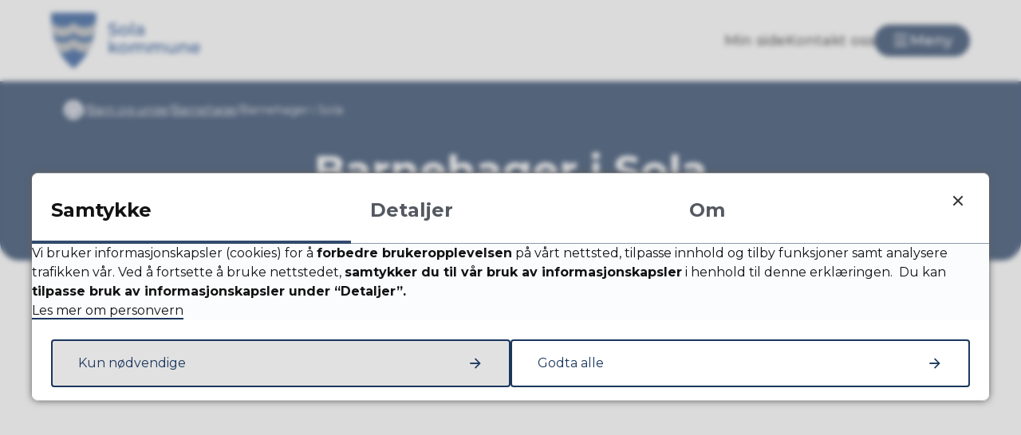

--- FILE ---
content_type: text/html; charset=utf-8
request_url: https://www.sola.kommune.no/barn-og-unge/barnehage/barnehager-i-sola/
body_size: 13874
content:


<!DOCTYPE html>
<html lang="nb">
<head><meta charset="utf-8" /><meta name="format-detection" content="telephone=no" />
        <base href="/">
    <link href="/templates/assets/css/default.css?v=17.10.4389" type="text/css" rel="stylesheet">
<script src="/ClientApp/vanilla/templates/dist/bundle.js?v=17.10.4389" type="module"></script>
<script src="/ClientApp/vanilla/web-component-library/dist/index.js" type="module"></script>
<script src="/clientapp/reactjs-front/shared-components/dist/acos-shared-components.umd.js"></script><link href="/templates/assets/legacy-css/default-typography.css?v=20250526" rel="stylesheet" type="text/css" /><link href="/templates/assets/legacy-css/default-skip-to-links.css?v=20230510" rel="stylesheet" type="text/css" /><link href="https://cdn.jsdelivr.net/npm/remixicon@latest/fonts/remixicon.min.css" rel="stylesheet" /><link href="/templates/assets/legacy-css/default-tabfocus-styles.css?v=20250331" rel="stylesheet" type="text/css" />
<meta http-equiv="X-UA-Compatible" content="IE=edge" />
<script src="/script/jQuery/jquery-1.12.4.min.js"></script>
<script src="/script/jQuery/jquery-migrate-1.4.1.min.js"></script>





<script src="/script/js/basefunksjoner.js?v=20210408"></script>




<script src="/script/jQuery/jquery.acos.js?v=20102020"></script>
<link type="text/css" rel="stylesheet" href="/clientApp/reactjs-front/tilbakemelding/build/static/css/main.da8afa71.css?v=17.10.4389" />
<link type="text/css" rel="stylesheet" href="/kunde/css/knapper/buttons.css" />
<link type="text/css" rel="stylesheet" href="/css/Knapper/button-icons.css" />
<link type="text/css" rel="stylesheet" href="/clientApp/reactjs-front/cookie-notice/dist/assets/index-CwygscSY.css?v=17.10.4389" />
<link type="text/css" rel="stylesheet" href="/Maler/Default/assets/css/themes/default/default.css?v=17.10.4389" />
<link type="text/css" rel="stylesheet" href="/Maler/Standard/Handlers/StyleHandler.ashx?bundle=signature&portalID=1&sprakID=1&designID=86&v=17.10.4389" />
<link type="text/css" rel="stylesheet" href="/Design/sola_kommune/sola/v2023/assets/css/sola.css?v=v17.10.04389" />

    <meta name="viewport" content="width=device-width, initial-scale=1.0" />
    
    
    
    
<title>
	Barnehager i Sola - Sola kommune
</title><script>
    (function () {
        document.addEventListener('DOMContentLoaded', function () {
            document.querySelector(':root').style.setProperty('--bc-primary-color-500', '#1B365D');
            document.querySelector(':root').style.setProperty('--bc-primary-color-400', '#314A6D');
            document.querySelector(':root').style.setProperty('--bc-primary-color-300', '#5A6E8A');
            document.querySelector(':root').style.setProperty('--bc-primary-color-200', '#8B99AD');
            document.querySelector(':root').style.setProperty('--bc-primary-color-100', '#B9C1CD');
        });
     })();
</script>
<link href="/css/css.ashx?style=artikkel" rel="stylesheet" type="text/css" /><link href="/css/css.ashx?style=login" rel="stylesheet" type="text/css" /><link rel="shortcut icon" href="/handlers/bv.ashx/i55f55c72-b305-490a-863c-f596d47a0d9d/ec0f2sola-favicon.svg"/>
<meta name="description" content="Velkommen til Sola kommune! Her finner du oversikt over kommunens tjenester og tilbud. " />
<meta name="language" content="nb" />


            <style>
                body.has-page-title:has(.js-content-title) {
                    .js-content-title {
                        display: none !important;
                    }
                }
            </style>
         <meta name="acos-cmscontext" content="w3029$o-1$m8007$sl0" />
</head>
<body lang="nb">
    <div data-id="widget-93" class="client-content-widget-wrapper" data-show-title="false" data-heading-level="div"><cc-cookie-consent-conditional-content-component class="cc-cookie-consent-conditional-content" class-prefix="cc" identifier="" categories="">
</cc-cookie-consent-conditional-content-component>
</div>

    
        <cc-cookie-manager-component identitfier="1"></cc-cookie-manager-component>
        <div class="cookie-notice" data-cookie-mode="1" data-identifier="1"></div>
    
    
    
    <div aria-label="Snarveier " role="navigation">

	<ul class="il-skip-to-links hidden">

		<li class="il-skip-to-link-item"><a class="il-skip-to-link" href="#contentInnhold">Hopp til innhold</a></li>
		<li class="il-skip-to-link-item"><a class="il-skip-to-link" href="#contentHovedmeny">Hopp til meny</a></li>

	</ul>
</div>

    

    
    
    <form method="post" action="/barn-og-unge/barnehage/barnehager-i-sola/" id="aspnetForm" class="no-script page-form transportpage">
<div>
<input type="hidden" name="__VIEWSTATE" id="__VIEWSTATE" value="Agd0YcgtDJ1EwhxiEwhiI6BiWoVQnYw2qqLDZJDz6eVWkNd0fbQUcw0RoY9e+5yLJVfB5ILmmbLP1pX0xxSHRP/gMT3utynd7GyqP36IbfPzee3ZQstKbuy08lJZctn6ygiOfpUAomICtpngGO4TTAyAVqIScDWVUS7PwKM8B7choNui6RilnKAZveJQTgNYYDNw2BBKNRnDPQn4IMIWQBAfs/K4oCYEQlzZ002+Yu9UOMGdLTTXxJdNN41SfFzmoeJ65eJegLf/3rhkaAWxAHRGfmAOA2ujWF5kgglvJHeqdFBkM67UbZfTj/XO9thDdsRE5cLTCFxLVmJ0pEusn19mLGGSU7Bud0iYN/pDkKIzcFkWpE5SO0t0cvPdWLKtWEUOjlQ8pDNYqPxFBNYHux3sUbPYyopfrzWl0db/jTqlyF8/xAzg8JoMnHaESqkKlz21/2kVPrkC/Ib9xp0E5UuTgfrr1Ch/qpaImd8Nnb6a5jDlVGNm4KXZnr/XPHoLo+qV9C3maI5XTlWwaOkUZwnK66s/qZ9nEvVN7H3HOiKqpEHouHtFDbf8sAZUEU9RyOwHCgRX0AxUL40W+UE6PovPwyK2Nn/ExzUtVYqe8641zwYQOrl2LSmkurmHjRmkpzwYf8PosdttBmZPQleJaJJyRz4t6D4999A5S0O/fwWXwStpcB8XAtI/X2q9YbxuAwCzxdnCIBHsDZ3RJAsJzthW3AHEvLZZjAg3dc07J5SBIiVZF2iswXyw0eVk6QshWcU+oqQSqdiN2JG6vBUbOY9qEvrohyhN6gMaBan3pQwFfOArno0Hr3mz6RvgJ4G5fP4b7uB89uaTgEeFfRXdiKvZPCICuTst1oL1i/qi4hpFxs7wupy8YNwpSNrzaCeUtcblnMpMa9BwgDeYWIjhc7Uzrjt7XU6mtDeYqL+QlajDDej7mSjEa56b1msQJ6M1TmLMTU6UuBDg5xj08+HXoAfwYEA8goH66iMNUjhq49ALTeroaAFAWEBMPSWG/dtUMHPXJYFWMpa2mQvNSlNrv0hShmCldjeEWK5DkkwESOq/YAkG23RZ4j//48Q75kXljZ3BMeJ4pLqhyNftLJ2afKB8Xi2cwzWERS1Qe0CRsiocBbOzoRZsz5To1PbzyQFf5EkfV8o27Nyr4a9FexOZJgzYpzioXU+yWFMcyHrhcSLYvPG4WjzKONU6KESSQ6zvqnLfO9aSS5O6bQXiI9UcotOw4MQv8pDvzZ/iCQrAKVutaBiZuwV6IepcURud1ILN7YHBxCJpQb+3lAUUkVa9hYJhumaX08fYQg6r/Vz89Cke0x9ChRcwwas/uOzFnh+1E6jfhqw5Eoc5W9gbyIqMMxUSqgg6ncnY827jZAZ3khOSydyZSAruaR5vDIxKXL4m/pUnK73Bdu2Xbglg9uXOSTlWy1OqoWhhpda60qJdfuf/53jK5fbjuq3KZaB8f8cvVs5GpOD4G0R7eu5lIddjkQZs+jHLCF4XQGnVq+mvRwuLf22zdYBVai587QU0+O65UnRAhOvQfS/3eEhHc277Oj83Brqn+RH1KLDRoQNjCyJA4iH/yOrl5VdpPVSLZJjVZSJZXvHQ8T8IZvnO7veGzYbkfN3GOefhgbPFIIGeKK3gRLF9jdq6feyCnVzCdwQ0w+DXeulr9dgZoNAZ8239lTccbp6p6/h6FDHHG614FW9N2V4Jeiif9ioTRsnCtng5oQtOSU/z1umFpiiaueLPBTV//RKj/vr77EZbuIbic96NPYjgKQruZ2eDwKrg1ctX+lhgTcJuxsMOiZP/VIQtFrUs0Epu+iBWOSQEU0mKZZlIaM1qZny2tVu17fgxH8NySLxPMLziKYVLZaBtKNabLC8928zgL/mvcLlaQanGcSLrPhAKR0Sl/6cMqplUr9M/mRv1CzsdhofMMO95woz4//oEDVNLhEadByWD68kUoJYvjFOzo6yXS8Y7vWj+4sXbowb3Km1DA+gEuNOuIehW+NcrOuLWN6DcShALLpxeKtpyqKMp4JT1jBUpOnJzJV8PaVjqIDeRbDXWLtsnDSVLmGDabZXINZPZvMpyZNHXwbXFNw4/V48fWEu4Azbo2I98Qf2Dqt6ZEG3Os7ID7aLghSBcppmf3LK9LnRICCHcZ4XIkeRj+ZA4tCdPSYvWZz/y1Xk7AFUAoExfz9NMbf7fjFgfqBVYpPF3Q4WMA1R1noxWdsCV1/IoNhSUqcDaEQbm/2kxmiGE6jFuREvK9wVht/[base64]/[base64]/HM1dSY/wtNRjSOb5bBb6GdyIOtTPkn4pUQEx2XG1SoeoWC9QFYh5wnaYT27xRmfgNH1CvW7AJoltOmLXiUXjRBqT6qjpl3Cg1cef270n7QIHQKhiHUBFcCimr+IVPxmbdKu1oZGHfG7fMYQzfEgAk480AO4jHM04PVt8f9p9ybKujEgA5HcXXqjG+NtmV1FfkCJC7QnNr5uFt/UpL+MmrhQsZ0kZC8ydt7Sjk2zWn1Fkd9sUXhyrtxisgieVV1N1g4GcbIEYrvfR8Rdb2nxs3WLC2igwmqADzNlswUvJiipHo6BRW9YyoOEcpw/ipnFhGcpGmYzCNxmT7E4jZKtwTQ7tB9epRr7830N1d85EzFd2Vl/JSrqqVg6G/1KWARNSfa1WkB1D0L2t395fyKJ1MxJ06YGYenrgQJhHZW14yU7KXKH04SRvzenHUyhmGHlJ/ZO7LiBemBj2E44JPu/99G7kYnjrTMbr9F3vEfYSR29OBVfwoeR5uABI2+bKB6vNuVagi4U3QvkQSIc3YJogr7chVG8m23l4mYm9cegmNHMIn0BA8aX06XTl7Tymw1EYTtN2tj0eQm926nXJ/+iwkMk86MrEL39TjRQa4+Xn65i04B7Ms2lSWEhS/xyLluav9jaLvg1m7Aj2BHUpycOJ4k5qmsDeLMgfbT8kw0mWvQUrfNVU2qcUugNSXlLU3R0T/VMNrdyXSkcoaf3ieMXYV75AHZJh1nOnO8DyidMBiY/oJdmJaknKKkEvXLzA9chcJxtajvyFln55XGEDOahp4ZmLo+9n8sfIplGJXNh2Snj5awej1HuCcRRXJyv4LPMupvzLetiiEl+2qaminjx51lF+ZOH7FWArDBhPc0NQK9LmoHlGPkGW221g+nr8aXVZzF/Jsnqddn/40+yr0Q4GHaDmH/WAT6G1aD8HDA58c6RPjQ5qsHE97HUAQtwDJ5czaVRI/LXUJuXA3n4m012l/QppKH7nQVVlpuSXC+IXMvLCm9sItAKtqbgYrLgkGsV/e++cdJZvOFaGDQHD5TlPm6e+2338AVJKz3ubpm9b8wYIGgMhUApV3uajOEAYCD01KObA1//IbMNgvU/Y1YG520q3N4Am/VMOVIPA9eYpDwrL/rMsCSJbBHmpVaMrfXaFY5F5e4GrP61i7kXVaszKVJp4oNKOBBsvHafGaeYySQOQv3gFVPa+WwcqQe37vAgggDCBs50t34s5psYIJ8K+LwOVKu1us5XAc9POyV4jwVlHj0d68MTyqNKJbSxacPGtGkeelu7THaYJY0vYkWMvrzTgguc345kh4cBn1t3J2bNgU/eVOWfaj6fvIdGeofBMdKZVT82QBnomH4OxUqY5t+wUGxkkniNjPvTb+OHoWz4D+Kb6w9tOjMFrAo2jmj0+IbMuwZjcbLDp+Ow4XWtrbVtnEhuRKtbcRkj2s9J06Wc5Nl1enGMssF6HyHVryCOkDfMsB3ssZOoiXI7TDkO/DCgl5h2nQ88AL0A447e5ia5LB5oQylnPdKDKuD3rjiJsuXEo7gUb3uNmJmw6gm2CV4OlRzv6SWx07W7L+AZgvpws3ltu5R9uOcKnN3+t/LATHaVTJWTyMT5oqoCbJwf0j9PumqeSf/eauO/wr3wIm5nY5/VL1lWbDu2pFK+hy7DasJOr72V8eBqTzglpEGtlx9K1x+rPvw==" />
</div>


<script type="text/javascript">
//<![CDATA[
function addLoadEvent(func) {
var oldonload = window.onload;
if (typeof window.onload != 'function') {
window.onload = func;
} else {
window.onload = function() {
if (oldonload) {
oldonload();
}
func();
}
}
}   
//]]>
</script>

<div>

	<input type="hidden" name="__VIEWSTATEGENERATOR" id="__VIEWSTATEGENERATOR" value="5D6C0733" />
	<input type="hidden" name="__VIEWSTATEENCRYPTED" id="__VIEWSTATEENCRYPTED" value="" />
</div>
        
        <header class="header">
            <div class="header-inner">
                <div class="header-logo">
                    <a id="ctl00_ctl00_ctl00_ctl00_innhold_hlDefault" href="/">
                        <span class="header-logo-img">
                            <img alt="Sola kommune" src="/handlers/bv.ashx/i0fd6d066-56af-4c88-9c62-39b23ad84606/d8a5bsola-logo.svg" />
                        </span>
                        <span class="header-logo-title">
                            Sola kommune
                        </span>
                    </a>
                </div>
                <div class="header-navigation">
                    <div class="header-navigation-links">
                        <!-- Start sone -->
<div id="Sone1002" class="zone Zone webPartZoneVertical">

	<div class="webPart wp-header-menu" id="ctl00_ctl00_ctl00_ctl00_innhold_ctl01_WebpartId_1506">
		<div class="webPartInnhold">
			<!--Fromcache-->
<ul class="vListe"><li class="toplevel"><a href="https://www.sola.kommune.no/min-side/" target="_blank" data-id="41550" class="">Min side</a></li><li class="toplevel"><a href="https://www.sola.kommune.no/kontakt-oss/" data-id="41551" class="">Kontakt oss</a></li></ul>
		</div>
	</div>

</div>
<!-- Slutt sone -->
                    </div>
                    <div class="header-navigation-toggles">
                        <button type="button" class="main-menu-toggle" id="mainMenuToggle" aria-expanded="false" aria-controls="mainMenuContainer" data-open-text="Meny " data-close-text="Lukk">
                            <span class="main-menu-toggle-text">
                                Meny 
                            </span>
                        </button>
                    </div>
                </div>
            </div>
        </header>
		<nav class="main-menu" id="mainMenuContainer">
			<a name="contentHovedmeny"></a>

			<div class="main-menu-inner">
                <div id="main-menu-mobile-navigation"></div>
				<!-- Start sone -->
<div id="Sone1003" class="zone Zone webPartZoneVertical">

	<div class="webPart wp-searchbox" id="ctl00_ctl00_ctl00_ctl00_innhold_ctl02_WebpartId_1507">
		<h2 class="webPartTittel">
			<span>Finn informasjon og tjenester</span>
		</h2><div class="webPartInnhold">
			<!-- Cached at 17.01.2026 21:56:57 (html) 08.04.2025 14:22:05 (content) (1) -->
<div data-id="widget-3" class="client-content-widget-wrapper" data-show-title="false" data-heading-level="h0"><div class="client-content-widget client-content-widget--search-box js-search-box-widget" data-search-page-url="/sok/?soketekst=" data-label-text="Søketekst " data-placeholder-text="Søk etter ord eller still et spørsmål ..." data-button-text="Søk " data-show-suggestions="true"></div></div>
                                <cc-assets-loader-component script-key="3" script-includes="[{ &quot;url&quot;: &quot;/ClientApp/reactjs-front/client-content/build/static/js/runtime-searchBoxWidget.fab5469f.js?v=17.10.4389&quot;, &quot;append&quot;: false, &quot;isModule&quot;: false },{ &quot;url&quot;: &quot;/ClientApp/reactjs-front/client-content/build/static/js/vendor.b8649b8e.chunk.js?v=17.10.4389&quot;, &quot;append&quot;: false, &quot;isModule&quot;: false },{ &quot;url&quot;: &quot;/ClientApp/reactjs-front/client-content/build/static/js/searchBoxWidget.86d52010.chunk.js?v=17.10.4389&quot;, &quot;append&quot;: false, &quot;isModule&quot;: false }]" style-includes="[{ &quot;url&quot;: &quot;/ClientApp/reactjs-front/client-content/build/static/css/searchBoxWidget.0e433876.chunk.css?v=17.10.4389&quot;, &quot;append&quot;: false }]"></cc-assets-loader-component>
                            
		</div>
	</div>

	<div class="webPart wp-upper-main-menu" id="ctl00_ctl00_ctl00_ctl00_innhold_ctl02_WebpartId_1508">
		<div class="webPartInnhold">
			<!--Fromcache-->
<ul class="vListe"><li class="toplevel"><a href="https://www.sola.kommune.no/om-sola-kommune/" data-id="41558" class=""><span class="img"></span><span class="text" role="heading" aria-level="2">Om Sola kommune</span><span class="description">Ledige stillinger, finn ansatt, presse, varsling, faktura.</span></a></li><li class="toplevel"><a href="https://www.sola.kommune.no/innsyn/" data-id="41559" class=""><span class="img"></span><span class="text" role="heading" aria-level="2">Innsyn</span><span class="description">Postlister, byggesak, personopplysninger.</span></a></li><li class="toplevel"><a href="https://www.sola.kommune.no/barn-og-unge/" data-id="41552" class=""><span class="img"></span><span class="text" role="heading" aria-level="2">Barn og unge</span><span class="description">Skole, SFO, barnehage, hjelp til barn og unge.</span></a></li><li class="toplevel"><a href="https://www.sola.kommune.no/byggesak-eiendom-og-kart/" data-id="41553" class=""><span class="img"></span><span class="text" role="heading" aria-level="2">Bygg og eiendom</span><span class="description">Byggesøknad, plan, kart, oppmåling, vann, avfall, vei, brann, feiing, bolig.</span></a></li><li class="toplevel"><a href="https://www.sola.kommune.no/politikk-og-valg/" data-id="41554" class=""><span class="img"></span><span class="text" role="heading" aria-level="2">Politikk og valg</span><span class="description">Møter og sakspapirer, finn politiker, vil du påvirke?</span></a></li><li class="toplevel"><a href="https://www.sola.kommune.no/helse-og-sosial/" data-id="41555" class=""><span class="img"></span><span class="text" role="heading" aria-level="2">Helse og sosial</span><span class="description">Helsetjenester, hjemmetjenester, psykisk helse, rusmestring, demens, fastlege, korona, økonomi og gjeld.</span></a></li><li class="toplevel"><a href="https://www.sola.kommune.no/kultur-fritid-idrett-og-frivillighet/" data-id="41556" class=""><span class="img"></span><span class="text" role="heading" aria-level="2">Kultur og fritid</span><span class="description">Aktiviteter, idrett, frivillighet, friluftsliv, bibliotek, tilskudd, stipender, priser.</span></a></li><li class="toplevel"><a href="https://www.sola.kommune.no/planer-og-rapporter/" data-id="41557" class=""><span class="img"></span><span class="text" role="heading" aria-level="2">Planer og rapporter</span><span class="description">Oversikt over kommunens planer.</span></a></li><li class="toplevel"><a href="https://www.sola.kommune.no/naring-og-arbeidsliv/" data-id="41561" class=""><span class="img"></span><span class="text" role="heading" aria-level="2">Næring og arbeidsliv</span><span class="description">Skjenking, landbruk, skatt, eiendomsgebyr.</span></a></li><li class="toplevel"><a href="https://www.sola.kommune.no/uteomrader/" data-id="41562" class=""><span class="img"></span><span class="text" role="heading" aria-level="2">Uteområder</span><span class="description">Klipp hekk, felling av tær, lekeplasser, kirkegårder.</span></a></li><li class="toplevel"><a href="https://www.sola.kommune.no/vei-og-trafikk/" data-id="48756" class=""><span class="img"></span><span class="text" role="heading" aria-level="2">Vei og trafikk</span></a></li><li class="toplevel"><a href="https://www.sola.kommune.no/borgelig-vielse/" data-id="41563" class=""><span class="img"></span><span class="text" role="heading" aria-level="2">Borgerlig vielse</span><span class="description">Bestilling av vielse, lokaler, vigsler, om seremonien.</span></a></li><li class="toplevel"><a href="https://www.sola.kommune.no/planer-og-rapporter/beredskap/" data-id="41564" class=""><span class="img"></span><span class="text" role="heading" aria-level="2">Beredskap</span><span class="description">Egenberedskap, døgnåpne vakttelefoner.</span></a></li><li class="toplevel"><a href="https://www.sola.kommune.no/skjema/" target="_blank" data-id="41569" class=""><span class="img"></span><span class="text" role="heading" aria-level="2">Skjema </span><span class="description">Oversikt over alle skjema.</span></a></li><li class="toplevel"><a href="https://www.sola.kommune.no/uteomrader/meld-feil/" data-id="41905" class=""><span class="img"></span><span class="text" role="heading" aria-level="2">Meld feil </span><span class="description">Meld om feil på vann, avløp, renovasjon, uteområder, veier, bygg.</span></a></li></ul>
		</div>
	</div>

	<div class="webPart wp-lower-main-menu" id="ctl00_ctl00_ctl00_ctl00_innhold_ctl02_WebpartId_1509">
		<div class="webPartInnhold">
			

		</div>
	</div>

</div>
<!-- Slutt sone -->
			</div>
		</nav>
        
        <main class="main">
            <a name="contentInnhold"></a>

            
    <div class="page-header" >
        <div class="page-header-inner">
            
                <div class="breadcrumbs">
                    <div class="breadcrumbs-inner">
                        
        <span>
            <span class="breadcrumbs__label ">
                Du er her:
            </span>
        </span>
        <ul id="breadcrumb-ctl00_ctl00_ctl00_ctl00_innhold_MidtSone_ucBreadcrumbs" class="breadcrumbs__list js-breadcrumb">
    
        <li class="breadcrumbs__item">
            <a href="https://www.sola.kommune.no:443/" 
                >
                <span>Forside</span>
            </a> 
        </li>
    
        <li class="breadcrumbs__item">
            <a href="https://www.sola.kommune.no:443/barn-og-unge/" 
                >
                <span>Barn og unge</span>
            </a> 
        </li>
    
        <li class="breadcrumbs__item">
            <a href="https://www.sola.kommune.no:443/barn-og-unge/barnehage/" 
                >
                <span>Barnehage</span>
            </a> 
        </li>
    
        <li class="breadcrumbs__item">
            <a href="https://www.sola.kommune.no:443/barn-og-unge/barnehage/barnehager-i-sola/" 
                >
                <span>Barnehager i Sola</span>
            </a> 
        </li>
    
        </ul>
    

<script>

    (function () {

        

        var initialBreadcrumbs = [];

        function createBreadcrumbItem(title, url) {
            var liElement = document.createElement('li');
            liElement.classList.add('breadcrumbs__item');

            var aElement = document.createElement('a');
            aElement.href = url;

            liElement.appendChild(aElement);

            var spanElement = document.createElement('span');
            spanElement.innerText = title;

            aElement.appendChild(spanElement);

            return liElement;
        }

        function initialize() {
            var breadcrumbElements = document.querySelectorAll('.js-breadcrumb');

            if (breadcrumbElements) {
                for (var i = 0, length = breadcrumbElements.length; i < length; i++) {
                    var breadcrumbElement = breadcrumbElements[i];

                    initialBreadcrumbs[breadcrumbElement.id] = breadcrumbElement.querySelectorAll('li');
                }
            }
        }

        document.addEventListener('DOMContentLoaded', function () {
            if (!window.legacyBreadcrumbsInitialized) {
                initialize();

                if (window.eventBus) {
                    window.eventBus.addEventListener('add-breadcrumb-item', function (event) {
                        var breadcrumbElements = document.querySelectorAll('.js-breadcrumb');

                        if (breadcrumbElements) {
                            for (var i = 0, length = breadcrumbElements.length; i < length; i++) {
                                var breadcrumbElement = breadcrumbElements[i];

                                var breadcrumbItemElement = createBreadcrumbItem(event.target.title, event.target.url);

                                breadcrumbElement.appendChild(breadcrumbItemElement);
                            }
                        }
                    });

                    window.eventBus.addEventListener('remove-breadcrumb-item', function (event) {
                        var breadcrumbElements = document.querySelectorAll('.js-breadcrumb');

                        if (breadcrumbElements) {
                            for (var i = 0, length = breadcrumbElements.length; i < length; i++) {
                                var breadcrumbElement = breadcrumbElements[i];

                                if (breadcrumbElement.lastElementChild) {
                                    breadcrumbElement.removeChild(breadcrumbElement.lastElementChild);
                                }
                            }
                        }
                    });

                    window.eventBus.addEventListener('reset-breadcrumb', function (event) {
                        var breadcrumbElements = document.querySelectorAll('.js-breadcrumb');

                        if (breadcrumbElements) {
                            for (var i = 0, length = breadcrumbElements.length; i < length; i++) {
                                var breadcrumbElement = breadcrumbElements[i];

                                breadcrumbElement.innerHTML = '';

                                for (var j = 0; j < initialBreadcrumbs[breadcrumbElement.id].length; j++) {
                                    var breadcrumbItemElement = initialBreadcrumbs[breadcrumbElement.id][j];

                                    breadcrumbElement.appendChild(breadcrumbItemElement);
                                }                           
                            }
                        }
                    });
                }

                window.legacyBreadcrumbsInitialized = true;
            }
        });

    })();

</script>
                    </div>
                </div>
            
            
            
                <div class="page-title js-page-title">
                    <div class="page-title-inner">
                        <h1 class="wp-page-title js-page-title-text">
                            Barnehager i Sola
                        </h1>
                    </div>
                </div>
            
                
        </div>
    </div>
    
        <div class="sub-navigation">
            <!--from cache-->
<ul class="vListe">
<li><a href="https://www.sola.kommune.no:443/barn-og-unge/barnehage/barnehager-i-sola/kommunale-barnehager/" data-id="53965"><span class="img"></span><span class="text" role="heading" aria-level="2">Kommunale barnehager</span></a></li><li><a href="https://www.sola.kommune.no:443/barn-og-unge/barnehage/barnehager-i-sola/private-barnehager/" data-id="53966"><span class="img"></span><span class="text" role="heading" aria-level="2">Private barnehager</span></a></li><li><a href="https://www.sola.kommune.no:443/barn-og-unge/barnehage/barnehager-i-sola/apne-barnehager/"><span class="img"></span><span class="text" role="heading" aria-level="2">Åpne barnehager</span></a></li></ul>

        </div>
    
    

        </main>
        
            <section class="global-bottom-container">
                <div class="global-bottom-container-inner">
                    <!-- Start sone -->
<div id="Sone1004" class="zone Zone webPartZoneVertical">

	<div class="webPart wp-feedback" id="ctl00_ctl00_ctl00_ctl00_innhold_ctl04_WebpartId_1529">
		<div class="webPartInnhold">
			
    <div id="tilbakemelding"></div>



		</div>
	</div>

</div>
<!-- Slutt sone -->
                </div>
            </section>
        
		<footer class="footer">
			<div class="footer-inner">
				<!-- Start sone -->
<div id="Sone4000" class="zone Zone webPartZoneVertical">

	<div class="webPart wp-footer-logo-menu" id="ctl00_ctl00_ctl00_ctl00_innhold_ctl05_WebpartId_1510">
		<div class="webPartInnhold">
			<!--Fromcache-->
<ul class="vListe"><li class="toplevel"><a href="https://www.sola.kommune.no/" data-id="41397" class=""><img src="/handlers/bv.ashx/i4809a79b-7d8a-488b-8d6c-f9dec5f72900/w1711/h650/q8020/k819e7832e01c/logo_sola-kommune_rgb-cropped2.png" alt=""><span class="img"></span><span class="text">Sola kommune</span></a></li></ul>
		</div>
	</div>

	<div class="webPart wp-upper-footer-menu" id="ctl00_ctl00_ctl00_ctl00_innhold_ctl05_WebpartId_1511">
		<div class="webPartInnhold">
			<!--Fromcache-->
<ul class="vListe"><li class="toplevel"><a href="https://www.sola.kommune.no/kontakt-oss/" data-id="41535" class=""><span>Kontakt oss</span></a></li></ul>
		</div>
	</div>

	<div class="webPart wp-lower-footer-menu" id="ctl00_ctl00_ctl00_ctl00_innhold_ctl05_WebpartId_1512">
		<div class="webPartInnhold">
			<!--Fromcache-->
<ul class="vListe"><li class="toplevel"><a href="https://www.sola.kommune.no/om-sola-kommune/tilgjengelighet/" data-id="41348" class="">Tilgjengelighetserklæring</a></li><li class="toplevel"><a href="https://www.sola.kommune.no/personvernerklaring/" data-id="41526" class="">Personvern </a></li><li class="toplevel"><a href="https://www.sola.kommune.no/om-sola-kommune/informasjonskapsler/" data-id="59915" class="">Informasjonskapsler</a></li></ul>
		</div>
	</div>

</div>
<!-- Slutt sone -->
			</div>
		</footer>
    
<script src='/Maler/assets/js/components/area-message/area-message.js'></script><script src='/clientApp/reactjs-front/tilbakemelding/build/static/js/27.e030d1ab.chunk.js?v=17.10.4389'></script><script src='/clientApp/reactjs-front/tilbakemelding/build/static/js/main.290efcdf.js?v=17.10.4389'></script><script src='/clientApp/reactjs-front/cookie-notice/dist/assets/index-DXSjZSL3.js?v=17.10.4389' type='module'></script><script src='/Design/sola_kommune/sola/v2023/assets/js/scripts.js?v=v17.10.04389'></script><script src='/script/js/jsinfo.min.js?v=1.1'></script><script src='/script/js/beredskap.js'></script><script src='/script/eventbus/eventbus.min.js'></script><script src='/templates/design/assets/js/common.js?v=v17.10.04389'></script></form>

     
    

    <script>
        var virtualPath = "/";
    </script>

    
    <script>
        var pageTitleHandledByDesignTemplates = false;

        (function () {
            window.addEventListener('hashchange', (event) => {
                
                var hash = window.location.hash;

                if (hash) {
                    var fragment = hash;

                    var element = document.querySelector('[data-id="' + fragment.substr(1) + '"]');

                    if (element) {
                        setTimeout(function () {
                            var useScrollIntoView = true;

                            if (!useScrollIntoView) {
                                var clientRect = element.getBoundingClientRect();

                                var scrollToTopMargin = 130;

                                var scrollToOptions = {
                                    top: clientRect.top + scrollToTopMargin + window.scrollY,
                                    behavior: 'smooth'
                                };

                                window.scroll(scrollToOptions);
                            } else {
                                element.scrollIntoView({ behavior: 'smooth', block: 'start' });
                            }
                        }, 250);
                    }
                }
            });

            document.addEventListener('DOMContentLoaded', function () {
                var pageTitleElement = document.querySelector('.js-page-title');

                if (pageTitleElement) {
                    var pageTitleElementStyle = window.getComputedStyle(pageTitleElement);
                    var pageTitleElementIsVisible = pageTitleElementStyle.display !== 'none' && pageTitleElementStyle.visibility !== 'hidden' && pageTitleElementStyle.opacity !== '0';

                    if (pageTitleElementIsVisible) {
                        pageTitleHandledByDesignTemplates = true;

                        document.querySelector('body').classList.add('has-page-title');
                    }

                    if (window.eventBus) {
                        window.eventBus.addEventListener('set-page-title', function (event) {
                            if (event.target && event.target.text) {
                                var pageTitleTextElement = document.querySelector('.js-page-title-text');

                                if (pageTitleTextElement) {
                                    pageTitleTextElement.innerHTML = event.target.text;
                                }
                            }
                        });
                    }
                }


                var hash = window.location.hash;

                if (hash) {

                    if (hash.startsWith('#!#')) {
                        var fragment = hash.substr(2);

                        var element = document.querySelector(fragment);

                        if (element) {
                            setTimeout(function () {
                                var clientRect = element.getBoundingClientRect();
                                window.scroll(0, clientRect.top + window.scrollY);
                            }, 250);
                        }
                    } else {
                        var fragment = hash;

                        
                        try {
                            var element = document.querySelector(fragment);

                            if (!element) {
                                
                                element = document.querySelector('[data-id="' + fragment.substr(1) + '"]');

                                if (element) {
                                    setTimeout(function () {
                                        var clientRect = element.getBoundingClientRect();
                                        window.scroll(0, clientRect.top + window.scrollY);

                                        if (window.eventBus) {
                                            window.eventBus.dispatch('show-parent-container', element);
                                        }
                                    }, 250);
                                }
                            }
                        } catch {

                        }
                    }
                }

                var anchorElements = document.getElementsByTagName('a');
                
                for (var i = 0; i < anchorElements.length; i++) {
                    try {
                        var anchor = anchorElements[i];

                        var hasHref = anchor.hasAttribute('href');

                        if (hasHref) {
                            var isExternal = anchor.hostname != window.location.hostname;
                            var isJavascript = anchor.href.indexOf('javascript:') > -1
                            var isMailTo = anchor.href.indexOf('mailto:') > -1;
                            var isTelLink = anchor.href.indexOf('tel:') > -1;
                            var hasImage = anchor.querySelector('img');

                            if (isExternal && !isJavascript && !isMailTo && !isTelLink && !hasImage) {
                                if (!anchor.classList.contains('external-link')) {
                                    anchor.classList.add('external-link');
                                }

                                if (!anchor.classList.contains('external')) {
                                    anchor.classList.add('external');
                                }
                            }
                        }
                    } catch (e) {
                        // Internet Explorer might throw invalid argument exception for unknown reasons
                    }
                }

                var contentSkipToLink = document.querySelector('a.il-skip-to-link[href="#contentInnhold"]');

                if (contentSkipToLink) {
                    contentSkipToLink.addEventListener('click', function (event) {
                        event.preventDefault();

                        var contentSkipToLinkTarget = document.querySelector('a[name="contentInnhold"]');

                        if (contentSkipToLinkTarget) {
                            contentSkipToLinkTarget.setAttribute('tabindex', '-1');
                            contentSkipToLinkTarget.focus();

                            var top = contentSkipToLinkTarget.getBoundingClientRect().top;

                            var isSmoothScrollSupported = 'scrollBehavior' in document.documentElement.style;

                            var scrollToOptions = {
                                left: 0,
                                top: top,
                                behavior: 'smooth'
                            };

                            if (isSmoothScrollSupported) {
                                window.scroll(scrollToOptions);
                            } else {
                                window.scroll(scrollToOptions.left, scrollToOptions.top);
                            }
                        }
                    });
                }
            }, false);

            document.addEventListener('DOMContentLoaded', () => {
				const backToTopButton = document.querySelector('.js-new-back-to-top-button');
				if (backToTopButton) {
					backToTopButton.addEventListener('click', (event) => {
						event.preventDefault();
						const isSmoothScrollSupported = 'scrollBehavior' in document.documentElement.style;
						const header = document.getElementById('header');
						let top;
						if(!header){
							  const headerElements = document.getElementsByClassName('header');
							  if (headerElements.length > 0) {
								top = headerElements[0].getBoundingClientRect().top;
							  }
						}
						else {
							top = header.getBoundingClientRect().top;
						}
						const scrollToOptions = {
							left: 0,
							top: top,
							behavior: 'smooth'
						};
						if (isSmoothScrollSupported) {
							window.scroll(scrollToOptions);
						}
						else {
							window.scroll(0, top);
						}
					});
				}
			});

            // ------------------------------------------------------------------------
            // Focus-effekt kun ved tastaturnavigering
            // ------------------------------------------------------------------------

            document.addEventListener('mousedown', function () {
                if (document.documentElement.classList.contains('tabbing')) {
                    document.documentElement.classList.remove('tabbing');
                }

                if (document.body.classList.contains('tabbing')) {
                    document.body.classList.remove('tabbing');
                }
            });

            document.addEventListener('mouseup', function () {
                if (document.documentElement.classList.contains('tabbing')) {
                    document.documentElement.classList.remove('tabbing');
                }

                if (document.body.classList.contains('tabbing')) {
                    document.body.classList.remove('tabbing');
                }
            });

            document.addEventListener('keyup', function (event) {
                if (event.keyCode == 9) {
                    if (!document.documentElement.classList.contains('tabbing')) {
                        document.documentElement.classList.add('tabbing');
                    }

                    if (!document.body.classList.contains('tabbing')) {
                        document.body.classList.add('tabbing');
                    }
                }
            });
        })();
    </script>
   
</body>
</html>


--- FILE ---
content_type: text/css
request_url: https://www.sola.kommune.no/kunde/css/knapper/buttons.css
body_size: 3414
content:
.css-button { text-decoration: none!important; max-width:100%; }
.css-button:hover { text-decoration: none!important; }
.css-button img { max-width:100%!important;padding:0!important; }
.css-button.smallIcon span.text {
 position:relative;
 top:0.22em;
}
.css-button.largeIcon span.text {
 position:relative;
 top:-0.18em;
}

/* 24.06.2016 08:36 */
.button-925767ba-ea22-676f-8740-f55ca659b7ed {
cursor : pointer;
opacity : 0.8;
font-size : 16px;
padding-top : 20px;
padding-right : 20px;
padding-bottom : 20px;
padding-left : 20px;
border-radius : 5px;
background-color : rgb(0, 73, 150);
border-width : 0px;
border-style : solid;
border-color : rgb(0, 73, 150);
display : inline-block;
color : rgb(255, 255, 255);
display : inline-block;
text-decoration : none;
}
.button-925767ba-ea22-676f-8740-f55ca659b7ed:hover {
opacity : 1;
}
.css-button { text-decoration: none!important; max-width:100%; }
.css-button:hover { text-decoration: none!important; }
.css-button img { max-width:100%!important;padding:0!important; }
.css-button.smallIcon span.text {
 position:relative;
 top:0.22em;
}
.css-button.largeIcon span.text {
 position:relative;
 top:-0.18em;
}

/* 24.06.2016 08:35 */
.button-33105fb3-8113-2dd0-f535-76385bdb0ca1 {
cursor : pointer;
opacity : 0.8;
font-size : 16px;
padding-top : 20px;
padding-right : 20px;
padding-bottom : 20px;
padding-left : 20px;
border-radius : 3px;
background-color : rgb(0, 73, 150);
border-width : 0px;
border-style : solid;
border-color : rgb(0, 73, 150);
display : inline-block;
color : rgb(255, 255, 255);
display : inline-block;
text-decoration : none;
}
.button-33105fb3-8113-2dd0-f535-76385bdb0ca1:hover {
opacity : 1;
}
.css-button { text-decoration: none!important; max-width:100%; }
.css-button:hover { text-decoration: none!important; }
.css-button img { max-width:100%!important;padding:0!important; }
.css-button.smallIcon span.text {
 position:relative;
 top:0.22em;
}
.css-button.largeIcon span.text {
 position:relative;
 top:-0.18em;
}

/* 24.06.2016 08:35 */
.button-bb5a8a32-b826-9f64-1742-e9630fcfe92a {
cursor : pointer;
opacity : 0.8;
font-size : 16px;
padding-top : 20px;
padding-right : 20px;
padding-bottom : 20px;
padding-left : 20px;
border-radius : 5px;
background-color : rgb(0, 73, 150);
border-width : 0;
border-style : solid;
border-color : rgb(0, 73, 150);
display : inline-block;
color : rgb(255, 255, 255);
display : inline-block;
text-decoration : none;
}
.button-bb5a8a32-b826-9f64-1742-e9630fcfe92a:hover {
opacity : 1;
}
.css-button { text-decoration: none!important; max-width:100%; }
.css-button:hover { text-decoration: none!important; }
.css-button img { max-width:100%!important;padding:0!important; }
.css-button.smallIcon span.text {
 position:relative;
 top:0.22em;
}
.css-button.largeIcon span.text {
 position:relative;
 top:-0.18em;
}

/* 24.06.2016 08:33 */
.button-08c1e96e-382f-3172-e9f5-209d5c6fa69e {
cursor : pointer;
opacity : 0.80;
font-size : 16px;
padding-top : 20px;
padding-right : 20px;
padding-bottom : 20px;
padding-left : 20px;
border-radius : 5px;
background-color : #004996;
border-width : 5px;
border-style : solid;
border-color : #004996;
display : block;
color : #ffffff;
display : inline-block;
text-decoration : none;
}
.button-08c1e96e-382f-3172-e9f5-209d5c6fa69e:hover {
opacity : 1;
}
.css-button { text-decoration: none!important; max-width:100%; }
.css-button:hover { text-decoration: none!important; }
.css-button img { max-width:100%!important;padding:0!important; }
.css-button.smallIcon span.text {
 position:relative;
 top:0.22em;
}
.css-button.largeIcon span.text {
 position:relative;
 top:-0.18em;
}

/* 24.06.2016 07:59 */
.button-93e1ea25-21d3-d602-b1c7-3680d2f838c6 {
cursor : pointer;
opacity : 0.80;
font-size : 15px;
padding-top : 20px;
padding-right : 20px;
padding-bottom : 20px;
padding-left : 20px;
border-radius : 0;
background-color : #004996;
border-width : 0;
border-style : solid;
border-color : #004996;
display : block;
color : #ffffff;
display : inline-block;
text-decoration : none;
}
.button-93e1ea25-21d3-d602-b1c7-3680d2f838c6:hover {
opacity : 1;
}
.css-button { text-decoration: none!important; max-width:100%; }
.css-button:hover { text-decoration: none!important; }
.css-button img { max-width:100%!important;padding:0!important; }
.css-button.smallIcon span.text {
 position:relative;
 top:0.22em;
}
.css-button.largeIcon span.text {
 position:relative;
 top:-0.18em;
}

/* 24.06.2016 07:57 */
.button-9a8d3a05-23a4-adad-65c9-c27e24859694 {
cursor : pointer;
opacity : 0.80;
font-size : 15px;
padding-top : 20px;
padding-right : 20px;
padding-bottom : 20px;
padding-left : 20px;
border-radius : 0;
background-color : #004996;
border-width : 0;
border-style : solid;
border-color : #004996;
display : block;
color : #ffffff;
display : inline-block;
text-decoration : none;
}
.button-9a8d3a05-23a4-adad-65c9-c27e24859694:hover {
opacity : 1;
}
.css-button { text-decoration: none!important; max-width:100%; }
.css-button:hover { text-decoration: none!important; }
.css-button img { max-width:100%!important;padding:0!important; }
.css-button.smallIcon span.text {
 position:relative;
 top:0.22em;
}
.css-button.largeIcon span.text {
 position:relative;
 top:-0.18em;
}

/* 24.06.2016 07:56 */
.button-9143e43d-359a-dd1d-f156-2ea1101d7856 {
cursor : pointer;
opacity : 0.80;
font-size : 15px;
padding-top : 20px;
padding-right : 20px;
padding-bottom : 20px;
padding-left : 20px;
border-radius : 0;
background-color : #004996;
border-width : 0;
border-style : solid;
border-color : #004996;
display : block;
color : #ffffff;
display : inline-block;
text-decoration : none;
}
.button-9143e43d-359a-dd1d-f156-2ea1101d7856:hover {
opacity : 1;
}
.css-button { text-decoration: none!important; max-width:100%; }
.css-button:hover { text-decoration: none!important; }
.css-button img { max-width:100%!important;padding:0!important; }
.css-button.smallIcon span.text {
 position:relative;
 top:0.22em;
}
.css-button.largeIcon span.text {
 position:relative;
 top:-0.18em;
}

/* 24.06.2016 07:55 */
.button-509c490d-c9e8-a182-ce18-0036fda76210 {
cursor : pointer;
opacity : 0.80;
font-size : 15px;
padding-top : 20px;
padding-right : 20px;
padding-bottom : 20px;
padding-left : 20px;
border-radius : 0;
background-color : #004996;
border-width : 0;
border-style : solid;
border-color : #004996;
display : block;
color : #ffffff;
display : inline-block;
text-decoration : none;
}
.button-509c490d-c9e8-a182-ce18-0036fda76210:hover {
opacity : 1;
}
.css-button { text-decoration: none!important; max-width:100%; }
.css-button:hover { text-decoration: none!important; }
.css-button img { max-width:100%!important;padding:0!important; }
.css-button.smallIcon span.text {
 position:relative;
 top:0.22em;
}
.css-button.largeIcon span.text {
 position:relative;
 top:-0.18em;
}

/* 24.06.2016 07:49 */
.button-da7a5100-de5f-ed77-148c-9630b01bd66b {
cursor : pointer;
opacity : 0.80;
font-size : 15px;
padding-top : 20px;
padding-right : 20px;
padding-bottom : 20px;
padding-left : 20px;
border-radius : 0;
background-color : #004996;
border-width : 0;
border-style : solid;
border-color : #004996;
display : block;
color : #ffffff;
display : inline-block;
text-decoration : none;
}
.button-da7a5100-de5f-ed77-148c-9630b01bd66b:hover {
opacity : 1;
}
.css-button { text-decoration: none!important; max-width:100%; }
.css-button:hover { text-decoration: none!important; }
.css-button img { max-width:100%!important;padding:0!important; }
.css-button.smallIcon span.text {
 position:relative;
 top:0.22em;
}
.css-button.largeIcon span.text {
 position:relative;
 top:-0.18em;
}

/* 24.06.2016 07:46 */
.button-8d057018-078f-0410-7688-b8b24f79c697 {
cursor : pointer;
opacity : 0.80;
font-size : 15px;
padding-top : 20px;
padding-right : 20px;
padding-bottom : 20px;
padding-left : 20px;
border-radius : 0;
background-color : #004996;
border-width : 0;
border-style : solid;
border-color : #004996;
display : block;
color : #ffffff;
display : inline-block;
text-decoration : none;
}
.button-8d057018-078f-0410-7688-b8b24f79c697:hover {
opacity : 1;
}
.css-button { text-decoration: none!important; max-width:100%; }
.css-button:hover { text-decoration: none!important; }
.css-button img { max-width:100%!important;padding:0!important; }
.css-button.smallIcon span.text {
 position:relative;
 top:0.22em;
}
.css-button.largeIcon span.text {
 position:relative;
 top:-0.18em;
}

/* 24.06.2016 07:45 */
.button-b077e45a-ee2a-b3f4-10a9-db61587f6666 {
cursor : pointer;
opacity : 0.80;
font-size : 14px;
padding-top : 20px;
padding-right : 20px;
padding-bottom : 20px;
padding-left : 20px;
border-radius : 0;
background-color : #004996;
border-width : 0;
border-style : solid;
border-color : #004996;
display : block;
color : #ffffff;
display : inline-block;
text-decoration : none;
}
.button-b077e45a-ee2a-b3f4-10a9-db61587f6666:hover {
opacity : 1;
}
.css-button { text-decoration: none!important; max-width:100%; }
.css-button:hover { text-decoration: none!important; }
.css-button img { max-width:100%!important;padding:0!important; }
.css-button.smallIcon span.text {
 position:relative;
 top:0.22em;
}
.css-button.largeIcon span.text {
 position:relative;
 top:-0.18em;
}

/* 23.06.2016 08:53 */
.button-100e12a2-71b2-c8aa-5a09-59543b9a329e {
cursor : pointer;
opacity : 0.8;
font-size : 16px;
padding-top : 20px;
padding-right : 20px;
padding-bottom : 20px;
padding-left : 20px;
border-radius : 3px;
background-color : rgb(0, 73, 150);
border-width : 0px;
border-style : solid;
border-color : rgb(0, 73, 150);
display : inline-block;
color : rgb(255, 255, 255);
display : inline-block;
text-decoration : none;
}
.button-100e12a2-71b2-c8aa-5a09-59543b9a329e:hover {
opacity : 1;
}
.css-button { text-decoration: none!important; max-width:100%; }
.css-button:hover { text-decoration: none!important; }
.css-button img { max-width:100%!important;padding:0!important; }
.css-button.smallIcon span.text {
 position:relative;
 top:0.22em;
}
.css-button.largeIcon span.text {
 position:relative;
 top:-0.18em;
}

/* 23.06.2016 08:52 */
.button-bd87e769-91aa-7b92-3c04-169285088a35 {
cursor : pointer;
opacity : 0.8;
font-size : 16px;
padding-top : 20px;
padding-right : 20px;
padding-bottom : 20px;
padding-left : 20px;
border-radius : 3px;
background-color : rgb(0, 73, 150);
border-width : 0px;
border-style : solid;
border-color : rgb(0, 73, 150);
display : inline-block;
color : rgb(255, 255, 255);
display : inline-block;
text-decoration : none;
}
.button-bd87e769-91aa-7b92-3c04-169285088a35:hover {
opacity : 1;
}
.css-button { text-decoration: none!important; max-width:100%; }
.css-button:hover { text-decoration: none!important; }
.css-button img { max-width:100%!important;padding:0!important; }
.css-button.smallIcon span.text {
 position:relative;
 top:0.22em;
}
.css-button.largeIcon span.text {
 position:relative;
 top:-0.18em;
}

/* 23.06.2016 08:52 */
.button-61e59491-f443-9049-fccd-5cccb27e0fc0 {
cursor : pointer;
opacity : 0.8;
font-size : 16px;
padding-top : 20px;
padding-right : 20px;
padding-bottom : 20px;
padding-left : 20px;
border-radius : 3px;
background-color : rgb(0, 73, 150);
border-width : 0px;
border-style : solid;
border-color : rgb(0, 73, 150);
display : inline-block;
color : rgb(255, 255, 255);
display : inline-block;
text-decoration : none;
}
.button-61e59491-f443-9049-fccd-5cccb27e0fc0:hover {
opacity : 1;
}
.css-button { text-decoration: none!important; max-width:100%; }
.css-button:hover { text-decoration: none!important; }
.css-button img { max-width:100%!important;padding:0!important; }
.css-button.smallIcon span.text {
 position:relative;
 top:0.22em;
}
.css-button.largeIcon span.text {
 position:relative;
 top:-0.18em;
}

/* 23.06.2016 08:52 */
.button-23bd3da2-efeb-2941-9271-f370cb76785c {
cursor : pointer;
opacity : 0.8;
font-size : 16px;
padding-top : 20px;
padding-right : 20px;
padding-bottom : 20px;
padding-left : 20px;
border-radius : 3px;
background-color : rgb(0, 73, 150);
border-width : 0px;
border-style : solid;
border-color : rgb(0, 73, 150);
display : inline-block;
color : rgb(255, 255, 255);
display : inline-block;
text-decoration : none;
}
.button-23bd3da2-efeb-2941-9271-f370cb76785c:hover {
opacity : 1;
}
.css-button { text-decoration: none!important; max-width:100%; }
.css-button:hover { text-decoration: none!important; }
.css-button img { max-width:100%!important;padding:0!important; }
.css-button.smallIcon span.text {
 position:relative;
 top:0.22em;
}
.css-button.largeIcon span.text {
 position:relative;
 top:-0.18em;
}

/* 23.06.2016 08:51 */
.button-184b7979-944c-5063-a240-d9214e60553a {
cursor : pointer;
opacity : 0.8;
font-size : 16px;
padding-top : 20px;
padding-right : 20px;
padding-bottom : 20px;
padding-left : 20px;
border-radius : 3px;
background-color : rgb(0, 73, 150);
border-width : 0px;
border-style : solid;
border-color : rgb(0, 73, 150);
display : inline-block;
color : rgb(255, 255, 255);
display : inline-block;
text-decoration : none;
}
.button-184b7979-944c-5063-a240-d9214e60553a:hover {
opacity : 1;
}
.css-button { text-decoration: none!important; max-width:100%; }
.css-button:hover { text-decoration: none!important; }
.css-button img { max-width:100%!important;padding:0!important; }
.css-button.smallIcon span.text {
 position:relative;
 top:0.22em;
}
.css-button.largeIcon span.text {
 position:relative;
 top:-0.18em;
}

/* 23.06.2016 08:48 */
.button-f4015317-d4a8-5482-eb23-d93fff4c5093 {
cursor : pointer;
opacity : 0.8;
font-size : 16px;
padding-top : 20px;
padding-right : 20px;
padding-bottom : 20px;
padding-left : 20px;
border-radius : 5px;
background-color : rgb(0, 73, 150);
border-width : 0px;
border-style : solid;
border-color : rgb(0, 73, 150);
display : inline-block;
color : rgb(255, 255, 255);
display : inline-block;
text-decoration : none;
}
.button-f4015317-d4a8-5482-eb23-d93fff4c5093:hover {
opacity : 1;
}
.css-button { text-decoration: none!important; max-width:100%; }
.css-button:hover { text-decoration: none!important; }
.css-button img { max-width:100%!important;padding:0!important; }
.css-button.smallIcon span.text {
 position:relative;
 top:0.22em;
}
.css-button.largeIcon span.text {
 position:relative;
 top:-0.18em;
}

/* 23.06.2016 08:47 */
.button-58982828-9eac-4147-881a-18a98d8fca35 {
cursor : pointer;
opacity : 0.8;
font-size : 16px;
padding-top : 20px;
padding-right : 20px;
padding-bottom : 20px;
padding-left : 20px;
border-radius : 5px;
background-color : rgb(0, 73, 150);
border-width : 0px;
border-style : solid;
border-color : rgb(0, 73, 150);
display : inline-block;
color : rgb(255, 255, 255);
display : inline-block;
text-decoration : none;
}
.button-58982828-9eac-4147-881a-18a98d8fca35:hover {
opacity : 1;
}
.css-button { text-decoration: none!important; max-width:100%; }
.css-button:hover { text-decoration: none!important; }
.css-button img { max-width:100%!important;padding:0!important; }
.css-button.smallIcon span.text {
 position:relative;
 top:0.22em;
}
.css-button.largeIcon span.text {
 position:relative;
 top:-0.18em;
}

/* 23.06.2016 08:47 */
.button-ca5e9c8b-702d-cd90-e087-f7d50bf93e45 {
cursor : pointer;
opacity : 0.8;
font-size : 16px;
padding-top : 20px;
padding-right : 20px;
padding-bottom : 20px;
padding-left : 20px;
border-radius : 5px;
background-color : rgb(0, 73, 150);
border-width : 0px;
border-style : solid;
border-color : rgb(0, 73, 150);
display : inline-block;
color : rgb(255, 255, 255);
display : inline-block;
text-decoration : none;
}
.button-ca5e9c8b-702d-cd90-e087-f7d50bf93e45:hover {
opacity : 1;
}
.css-button { text-decoration: none!important; max-width:100%; }
.css-button:hover { text-decoration: none!important; }
.css-button img { max-width:100%!important;padding:0!important; }
.css-button.smallIcon span.text {
 position:relative;
 top:0.22em;
}
.css-button.largeIcon span.text {
 position:relative;
 top:-0.18em;
}

/* 22.06.2016 15:17 */
.button-1756bf65-8d00-1ce4-04a1-1111beac4d2b {
cursor : pointer;
opacity : 0.8;
font-size : 16px;
padding-top : 20px;
padding-right : 20px;
padding-bottom : 20px;
padding-left : 20px;
border-radius : 0px;
background-color : rgb(0, 73, 150);
border-width : 0px;
border-style : solid;
border-color : rgb(0, 73, 150);
display : inline-block;
color : rgb(255, 255, 255);
display : inline-block;
text-decoration : none;
}
.button-1756bf65-8d00-1ce4-04a1-1111beac4d2b:hover {
opacity : 1;
}
.css-button { text-decoration: none!important; max-width:100%; }
.css-button:hover { text-decoration: none!important; }
.css-button img { max-width:100%!important;padding:0!important; }
.css-button.smallIcon span.text {
 position:relative;
 top:0.22em;
}
.css-button.largeIcon span.text {
 position:relative;
 top:-0.18em;
}

/* 22.06.2016 15:17 */
.button-c3616726-2ee8-f58e-3e5b-afbadb88ca8a {
cursor : pointer;
opacity : 0.8;
font-size : 16px;
padding-top : 20px;
padding-right : 15px;
padding-bottom : 20px;
padding-left : 15px;
border-radius : 0px;
background-color : rgb(0, 73, 150);
border-width : 0px;
border-style : solid;
border-color : rgb(0, 73, 150);
display : inline-block;
color : rgb(255, 255, 255);
display : inline-block;
text-decoration : none;
}
.button-c3616726-2ee8-f58e-3e5b-afbadb88ca8a:hover {
opacity : 1;
}
.css-button { text-decoration: none!important; max-width:100%; }
.css-button:hover { text-decoration: none!important; }
.css-button img { max-width:100%!important;padding:0!important; }
.css-button.smallIcon span.text {
 position:relative;
 top:0.22em;
}
.css-button.largeIcon span.text {
 position:relative;
 top:-0.18em;
}

/* 22.06.2016 15:16 */
.button-3f9ab096-a3b0-8508-9154-edc3f81de04a {
cursor : pointer;
opacity : 0.8;
font-size : 16px;
padding-top : 15px;
padding-right : 15px;
padding-bottom : 15px;
padding-left : 15px;
border-radius : 0px;
background-color : rgb(0, 73, 150);
border-width : 0px;
border-style : solid;
border-color : rgb(0, 73, 150);
display : inline-block;
color : rgb(255, 255, 255);
display : inline-block;
text-decoration : none;
}
.button-3f9ab096-a3b0-8508-9154-edc3f81de04a:hover {
opacity : 1;
}
.css-button { text-decoration: none!important; max-width:100%; }
.css-button:hover { text-decoration: none!important; }
.css-button img { max-width:100%!important;padding:0!important; }
.css-button.smallIcon span.text {
 position:relative;
 top:0.22em;
}
.css-button.largeIcon span.text {
 position:relative;
 top:-0.18em;
}

/* 22.06.2016 15:15 */
.button-e68b0599-bee2-ff24-5362-8055c94f6cc4 {
cursor : pointer;
opacity : 0.8;
font-size : 16px;
padding-top : 20px;
padding-right : 20px;
padding-bottom : 20px;
padding-left : 20px;
border-radius : 3px;
background-color : rgb(0, 73, 150);
border-width : 0px;
border-style : solid;
border-color : rgb(0, 73, 150);
display : inline-block;
color : rgb(255, 255, 255);
display : inline-block;
text-decoration : none;
}
.button-e68b0599-bee2-ff24-5362-8055c94f6cc4:hover {
opacity : 1;
}
.css-button { text-decoration: none!important; max-width:100%; }
.css-button:hover { text-decoration: none!important; }
.css-button img { max-width:100%!important;padding:0!important; }
.css-button.smallIcon span.text {
 position:relative;
 top:0.22em;
}
.css-button.largeIcon span.text {
 position:relative;
 top:-0.18em;
}

/* 22.06.2016 15:14 */
.button-5160cd3f-a76d-b720-fe5c-3434941efe2d {
cursor : pointer;
opacity : 0.8;
font-size : 16px;
padding-top : 20px;
padding-right : 20px;
padding-bottom : 20px;
padding-left : 20px;
border-radius : 5px;
background-color : rgb(0, 73, 150);
border-width : 0px;
border-style : solid;
border-color : rgb(0, 73, 150);
display : inline-block;
color : rgb(255, 255, 255);
display : inline-block;
text-decoration : none;
}
.button-5160cd3f-a76d-b720-fe5c-3434941efe2d:hover {
opacity : 1;
}
.css-button { text-decoration: none!important; max-width:100%; }
.css-button:hover { text-decoration: none!important; }
.css-button img { max-width:100%!important;padding:0!important; }
.css-button.smallIcon span.text {
 position:relative;
 top:0.22em;
}
.css-button.largeIcon span.text {
 position:relative;
 top:-0.18em;
}

/* 22.06.2016 15:13 */
.button-bd9a1b2b-beda-b987-cf0a-74eea56e932a {
cursor : pointer;
opacity : 0.8;
font-size : 16px;
padding-top : 18px;
padding-right : 18px;
padding-bottom : 18px;
padding-left : 18px;
border-radius : 5px;
background-color : rgb(0, 73, 150);
border-width : 0px;
border-style : solid;
border-color : rgb(0, 73, 150);
display : inline-block;
color : rgb(255, 255, 255);
display : inline-block;
text-decoration : none;
}
.button-bd9a1b2b-beda-b987-cf0a-74eea56e932a:hover {
opacity : 1;
}
.css-button { text-decoration: none!important; max-width:100%; }
.css-button:hover { text-decoration: none!important; }
.css-button img { max-width:100%!important;padding:0!important; }
.css-button.smallIcon span.text {
 position:relative;
 top:0.22em;
}
.css-button.largeIcon span.text {
 position:relative;
 top:-0.18em;
}

/* 22.06.2016 15:12 */
.button-3e0c41cf-5a67-d7bb-b7f8-ab8a251cff3f {
cursor : pointer;
opacity : 0.8;
font-size : 14px;
padding-top : 15px;
padding-right : 15px;
padding-bottom : 15px;
padding-left : 15px;
border-radius : 5px;
background-color : rgb(0, 73, 150);
border-width : 0px;
border-style : solid;
border-color : rgb(0, 73, 150);
display : inline-block;
color : rgb(255, 255, 255);
display : inline-block;
text-decoration : none;
}
.button-3e0c41cf-5a67-d7bb-b7f8-ab8a251cff3f:hover {
opacity : 1;
}
.css-button { text-decoration: none!important; max-width:100%; }
.css-button:hover { text-decoration: none!important; }
.css-button img { max-width:100%!important;padding:0!important; }
.css-button.smallIcon span.text {
 position:relative;
 top:0.22em;
}
.css-button.largeIcon span.text {
 position:relative;
 top:-0.18em;
}

/* 22.06.2016 15:11 */
.button-10be0700-7b6b-564d-7384-684176de5ea9 {
cursor : pointer;
opacity : 0.8;
font-size : 16px;
padding-top : 15px;
padding-right : 15px;
padding-bottom : 15px;
padding-left : 15px;
border-radius : 5px;
background-color : rgb(0, 73, 150);
border-width : 0px;
border-style : solid;
border-color : rgb(0, 73, 150);
display : inline-block;
color : rgb(255, 255, 255);
display : inline-block;
text-decoration : none;
}
.button-10be0700-7b6b-564d-7384-684176de5ea9:hover {
opacity : 1;
}
.css-button { text-decoration: none!important; max-width:100%; }
.css-button:hover { text-decoration: none!important; }
.css-button img { max-width:100%!important;padding:0!important; }
.css-button.smallIcon span.text {
 position:relative;
 top:0.22em;
}
.css-button.largeIcon span.text {
 position:relative;
 top:-0.18em;
}

/* 22.06.2016 15:11 */
.button-6a192051-58e8-c34f-5b43-a602fc9757a3 {
cursor : pointer;
opacity : 0.8;
font-size : 16px;
padding-top : 15px;
padding-right : 15px;
padding-bottom : 15px;
padding-left : 15px;
border-radius : 5px;
background-color : rgb(0, 73, 150);
border-width : 0px;
border-style : solid;
border-color : rgb(0, 73, 150);
display : inline-block;
color : rgb(255, 255, 255);
display : inline-block;
text-decoration : none;
}
.button-6a192051-58e8-c34f-5b43-a602fc9757a3:hover {
opacity : 1;
}
.css-button { text-decoration: none!important; max-width:100%; }
.css-button:hover { text-decoration: none!important; }
.css-button img { max-width:100%!important;padding:0!important; }
.css-button.smallIcon span.text {
 position:relative;
 top:0.22em;
}
.css-button.largeIcon span.text {
 position:relative;
 top:-0.18em;
}

/* 22.06.2016 15:11 */
.button-2c79bff3-b4f7-7e2b-ac8b-adbe0bb72543 {
cursor : pointer;
opacity : 0.8;
font-size : 16px;
padding-top : 15px;
padding-right : 15px;
padding-bottom : 15px;
padding-left : 15px;
border-radius : 5px;
background-color : rgb(0, 73, 150);
border-width : 0px;
border-style : solid;
border-color : rgb(0, 73, 150);
display : inline-block;
color : rgb(255, 255, 255);
display : inline-block;
text-decoration : none;
}
.button-2c79bff3-b4f7-7e2b-ac8b-adbe0bb72543:hover {
opacity : 1;
}
.css-button { text-decoration: none!important; max-width:100%; }
.css-button:hover { text-decoration: none!important; }
.css-button img { max-width:100%!important;padding:0!important; }
.css-button.smallIcon span.text {
 position:relative;
 top:0.22em;
}
.css-button.largeIcon span.text {
 position:relative;
 top:-0.18em;
}

/* 22.06.2016 15:10 */
.button-3bb8ff2e-74fd-ad2e-661b-24b0e27a18b5 {
cursor : pointer;
opacity : 0.8;
font-size : 16px;
padding-top : 15px;
padding-right : 15px;
padding-bottom : 15px;
padding-left : 15px;
border-radius : 5px;
background-color : rgb(0, 73, 150);
border-width : 0px;
border-style : solid;
border-color : rgb(0, 73, 150);
display : inline-block;
color : rgb(255, 255, 255);
display : inline-block;
text-decoration : none;
}
.button-3bb8ff2e-74fd-ad2e-661b-24b0e27a18b5:hover {
opacity : 1;
}
.css-button { text-decoration: none!important; max-width:100%; }
.css-button:hover { text-decoration: none!important; }
.css-button img { max-width:100%!important;padding:0!important; }
.css-button.smallIcon span.text {
 position:relative;
 top:0.22em;
}
.css-button.largeIcon span.text {
 position:relative;
 top:-0.18em;
}

/* 22.06.2016 15:10 */
.button-c28d0297-595c-3bbe-2d53-4957964d0e53 {
cursor : pointer;
opacity : 0.8;
font-size : 16px;
padding-top : 15px;
padding-right : 15px;
padding-bottom : 15px;
padding-left : 15px;
border-radius : 5px;
background-color : rgb(0, 73, 150);
border-width : 0px;
border-style : solid;
border-color : rgb(0, 73, 150);
display : inline-block;
color : rgb(255, 255, 255);
display : inline-block;
text-decoration : none;
}
.button-c28d0297-595c-3bbe-2d53-4957964d0e53:hover {
opacity : 1;
}
.css-button { text-decoration: none!important; max-width:100%; }
.css-button:hover { text-decoration: none!important; }
.css-button img { max-width:100%!important;padding:0!important; }
.css-button.smallIcon span.text {
 position:relative;
 top:0.22em;
}
.css-button.largeIcon span.text {
 position:relative;
 top:-0.18em;
}

/* 22.06.2016 15:09 */
.button-cebc5b62-df77-c0c9-b3b9-621918f96199 {
cursor : pointer;
opacity : 0.8;
font-size : 16px;
padding-top : 15px;
padding-right : 15px;
padding-bottom : 15px;
padding-left : 15px;
border-radius : 5px;
background-color : rgb(0, 73, 150);
border-width : 0px;
border-style : solid;
border-color : rgb(0, 73, 150);
display : inline-block;
color : rgb(255, 255, 255);
display : inline-block;
text-decoration : none;
}
.button-cebc5b62-df77-c0c9-b3b9-621918f96199:hover {
opacity : 1;
}
.css-button { text-decoration: none!important; max-width:100%; }
.css-button:hover { text-decoration: none!important; }
.css-button img { max-width:100%!important;padding:0!important; }
.css-button.smallIcon span.text {
 position:relative;
 top:0.22em;
}
.css-button.largeIcon span.text {
 position:relative;
 top:-0.18em;
}

/* 22.06.2016 15:08 */
.button-3a6c3a2f-435a-5e48-c655-7ac4b83754be {
cursor : pointer;
opacity : 0.8;
font-size : 16px;
padding-top : 10px;
padding-right : 10px;
padding-bottom : 10px;
padding-left : 10px;
border-radius : 5px;
background-color : rgb(0, 73, 150);
border-width : 0px;
border-style : solid;
border-color : rgb(0, 73, 150);
display : inline-block;
color : rgb(255, 255, 255);
display : inline-block;
text-decoration : none;
}
.button-3a6c3a2f-435a-5e48-c655-7ac4b83754be:hover {
opacity : 1;
}
.css-button { text-decoration: none!important; max-width:100%; }
.css-button:hover { text-decoration: none!important; }
.css-button img { max-width:100%!important;padding:0!important; }
.css-button.smallIcon span.text {
 position:relative;
 top:0.22em;
}
.css-button.largeIcon span.text {
 position:relative;
 top:-0.18em;
}

/* 22.06.2016 15:08 */
.button-f94e8011-68d8-51a2-5904-f96b0e80f1b5 {
cursor : pointer;
opacity : 0.8;
font-size : 16px;
padding-top : 10px;
padding-right : 10px;
padding-bottom : 10px;
padding-left : 10px;
border-radius : 5px;
background-color : rgb(0, 73, 150);
border-width : 0px;
border-style : solid;
border-color : rgb(0, 73, 150);
display : inline-block;
color : rgb(255, 255, 255);
display : inline-block;
text-decoration : none;
}
.button-f94e8011-68d8-51a2-5904-f96b0e80f1b5:hover {
opacity : 1;
}
.css-button { text-decoration: none!important; max-width:100%; }
.css-button:hover { text-decoration: none!important; }
.css-button img { max-width:100%!important;padding:0!important; }
.css-button.smallIcon span.text {
 position:relative;
 top:0.22em;
}
.css-button.largeIcon span.text {
 position:relative;
 top:-0.18em;
}

/* 22.06.2016 15:07 */
.button-14737b34-b976-864f-6f7b-8b810bf48efb {
cursor : pointer;
opacity : 0.8;
font-size : 16px;
padding-top : 10px;
padding-right : 10px;
padding-bottom : 10px;
padding-left : 10px;
border-radius : 2px;
background-color : rgb(0, 73, 150);
border-width : 0px;
border-style : solid;
border-color : rgb(0, 73, 150);
display : inline-block;
color : rgb(255, 255, 255);
display : inline-block;
text-decoration : none;
}
.button-14737b34-b976-864f-6f7b-8b810bf48efb:hover {
opacity : 1;
}
.css-button { text-decoration: none!important; max-width:100%; }
.css-button:hover { text-decoration: none!important; }
.css-button img { max-width:100%!important;padding:0!important; }
.css-button.smallIcon span.text {
 position:relative;
 top:0.22em;
}
.css-button.largeIcon span.text {
 position:relative;
 top:-0.18em;
}

/* 26.05.2016 13:51 */
.button-standardKnapp {
cursor : pointer;
opacity : 0.80;
font-size : 16px;
padding-top : 20px;
padding-right : 20px;
padding-bottom : 20px;
padding-left : 20px;
border-radius : 0;
background-color : #004996;
border-width : 0;
border-style : solid;
border-color : #004996;
display : block;
color : #ffffff;
display : inline-block;
text-decoration : none;
}
.button-standardKnapp:hover {
opacity : 1;
}
.css-button { text-decoration: none!important; max-width:100%; }
.css-button:hover { text-decoration: none!important; }
.css-button img { max-width:100%!important;padding:0!important; }
.css-button.smallIcon span.text {
 position:relative;
 top:0.22em;
}
.css-button.largeIcon span.text {
 position:relative;
 top:-0.18em;
}

/* 30.04.2015 00:00 */
.button-litenKnapp {
cursor : pointer;
opacity : 0.80;
font-size : 14px;
padding-top : 10px;
padding-right : 10px;
padding-bottom : 10px;
padding-left : 10px;
border-radius : 4px 4px 4px 4px;
background-color : #EDEDED;
border-width : 1px;
border-style : solid;
border-color : #d5d5d5;
display : inline-block;
color : #2d2d2d;
text-decoration : none;
margin-right : 5px;
}
.button-litenKnapp:hover {
opacity : 1;
}
.css-button { text-decoration: none!important; max-width:100%; }
.css-button:hover { text-decoration: none!important; }
.css-button img { max-width:100%!important;padding:0!important; }
.css-button.smallIcon span.text {
 position:relative;
 top:0.22em;
}
.css-button.largeIcon span.text {
 position:relative;
 top:-0.18em;
}

/* 30.04.2015 00:00 */
.button-knappMedIkon {
cursor : pointer;
position : relative;
opacity : 0.80;
font-size : 14px;
padding-top : 0.20em;
padding-right : 10px;
padding-bottom : 10px;
padding-left : 10px;
border-radius : 4px 4px 4px 4px;
background-color : #EDEDED;
border-width : 1px;
border-style : solid;
border-color : #d5d5d5;
display : inline-block;
color : #2d2d2d;
text-decoration : none;
margin-right : 5px;
clear : both;
}
.button-knappMedIkon:hover {
opacity : 1;
}


--- FILE ---
content_type: text/css
request_url: https://www.sola.kommune.no/Design/sola_kommune/sola/v2023/assets/css/sola.css?v=v17.10.04389
body_size: 18939
content:
@import"https://fonts.googleapis.com/css2?family=Montserrat:ital,wght@0,400;0,500;0,700;1,400;1,500;1,700&display=swap";@property --v-grid-column-count{syntax:"<integer>";inherits:false;initial-value:1}@property --v-grid-column-spacing-level{syntax:"<integer>";inherits:false;initial-value:0}@property --v-grid-row-spacing-level{syntax:"<integer>";inherits:false;initial-value:0}.version-style-marker-class{color:red}mark{color:inherit}*,*::before,*::after{box-sizing:border-box}:root{font-size:16px;-webkit-text-size-adjust:100%}body,h1,h2,h3,h4,h5,h6,p,ul,ol,li,figure,figcaption,blockquote,dl,dd{margin:0;padding:0}*{overflow-wrap:break-word}ul,ol{padding-left:1.25rem}body{min-height:100vh;scroll-behavior:smooth;text-rendering:optimizeSpeed;line-height:1.5;font-family:sans-serif;font-size:1rem;-webkit-text-size-adjust:none}table{border-collapse:collapse;border-spacing:0}a{color:inherit;text-decoration-skip-ink:auto}img{max-width:100%;display:block}input,button,textarea,select{font:inherit;color:inherit}select,textarea,input[type=text],input[type=button],input[type=submit]{-webkit-appearance:none;appearance:none;border-radius:0}i,em{font-style:italic}strong,b{font-weight:bold}s{text-decoration:line-through}@media(prefers-reduced-motion: reduce){*{animation-duration:.01ms !important;animation-iteration-count:1 !important;transition-duration:.01ms !important;scroll-behavior:auto !important}}:root{--transparent: transparent;--white: #ffffff;--darkgreen: #000000;--body-background: #ffffff;--lightgreen: #d6ecba;--footer-background: #ffffff;--footer-inner-background: #f4f4f4;--footer-text-color: #000000;--text-color-beige: #fff4e8;--icon-button-border-color: #1b365d;--icon-button-text-color: #ffffff;--icon-button-background: #1b365d;--icon-button-icon-color: #1b365d;--icon-button-border-color--active: var(--icon-button-border-color);--icon-button-text-color--active: #1b365d;--icon-button-background--active: #ffffff;--icon-button-icon-color--active: var(--icon-button-icon-color)}@font-face{font-family:"sola";src:url("../fonts/sola.ttf?i2jvyz") format("truetype"),url("../fonts/sola.woff?i2jvyz") format("woff"),url("../fonts/sola.svg?i2jvyz#sola") format("svg");font-weight:normal;font-style:normal;font-display:block}:root{--header-background: #ffffff;--global-top-container-background: #ffffff;--page-header-background: #1b365d;--ingress-scale-factor: 1}body{font-family:"Montserrat",sans-serif;font-weight:400;background-color:var(--body-background);color:var(--darkgreen);position:relative}body>form{overflow:hidden;display:flex;flex-direction:column}.menu-open body{background:#ebecf5}:focus{outline:2px dashed rgba(0,0,0,0)}.tabbing{--v-focus-primary-border-color: orange}.tabbing .area-message-list-item:focus-within{outline:var(--v-focus-border-width) var(--v-focus-border-style) var(--v-focus-primary-border-color) !important;-webkit-box-shadow:0 0 0 calc(var(--v-focus-border-width)*2) var(--v-focus-secondary-border-color) !important;box-shadow:0 0 0 calc(var(--v-focus-border-width)*2) var(--v-focus-secondary-border-color) !important;z-index:1000 !important}.tabbing .articles-in-category li:focus-within{outline:var(--v-focus-border-width) var(--v-focus-border-style) var(--v-focus-primary-border-color) !important;-webkit-box-shadow:0 0 0 calc(var(--v-focus-border-width)*2) var(--v-focus-secondary-border-color) !important;box-shadow:0 0 0 calc(var(--v-focus-border-width)*2) var(--v-focus-secondary-border-color) !important;z-index:1000 !important}.articles-in-category li:focus-within a{outline:none !important}.designMode>*[class],.designMode main>*[class]{position:relative}.designMode>*[class]::before,.designMode main>*[class]::before{position:absolute;content:attr(class);display:inline-block;top:0;left:0;padding:.25em;background-color:hotpink;font-size:.875rem;color:#000}.designMode .zone{outline:2px solid hotpink;outline-offset:2px;margin-top:1rem;margin-bottom:1rem}.header{position:relative;background:var(--header-background)}.header-inner{width:90%;max-width:1640px;margin-left:auto;margin-right:auto;padding-top:1rem;padding-bottom:1rem;min-height:5.625rem;justify-content:space-between;align-items:center;display:flex}.header-logo{z-index:3}.header-logo .header-logo-title{position:absolute !important;height:1px;width:1px;overflow:hidden;clip:rect(1px 1px 1px 1px);clip:rect(1px, 1px, 1px, 1px);white-space:nowrap}.header-logo a{display:block}.header-logo img{height:3.625rem}@media screen and (min-width: 600px){.header-logo img{height:4.375rem}}.header-navigation{display:flex;gap:1rem;z-index:3}.header-navigation-links{display:none}@media screen and (min-width: 900px){.header-navigation-links{display:flex}}.menu-open .header-navigation-links{display:flex}.header-navigation-links .zone{flex-wrap:wrap;align-items:center;display:flex}.header-navigation-toggles{display:flex}.main-menu-toggle{padding:0 1rem;border:.125rem solid #1b365d;border-radius:100vh;min-height:2.5rem;justify-content:center;align-items:center;gap:.25em;display:flex;font-size:1rem;font-weight:500;cursor:pointer;color:#fff;background-color:#1b365d}@media screen and (min-width: 900px){.main-menu-toggle{font-size:1.125rem}}.main-menu-toggle::before{font-family:"remixicon";content:"";speak:none;font-size:calc(1em*var(--v-global-icon-scale-factor));font-style:normal;font-weight:normal;font-variant:normal;text-transform:none;line-height:1;-webkit-font-smoothing:antialiased;-moz-osx-font-smoothing:grayscale;font-size:1.25em}.main-menu-toggle:hover{border-color:#1b365d;color:#1b365d;background-color:#ebecf5}.menu-open .main-menu-toggle::before{content:""}@media(min-width: 600px){.main-menu-toggle{min-width:7.5rem}}@media(max-width: 600px){.main-menu-toggle-text{position:absolute !important;height:1px;width:1px;overflow:hidden;clip:rect(1px 1px 1px 1px);clip:rect(1px, 1px, 1px, 1px);white-space:nowrap}}.wp-upper-main-menu .webPartTittel{font-size:2.125rem;margin-bottom:1rem}@media screen and (min-width: 900px){.wp-upper-main-menu .webPartTittel{font-size:2.5rem}}.wp-upper-main-menu ul{margin:0;padding:0;list-style:none;gap:1rem;display:grid;grid-template-columns:1fr}@media screen and (min-width: 900px){.wp-upper-main-menu ul{grid-template-columns:1fr 1fr 1fr}}.wp-upper-main-menu li{margin:0;padding:0;display:flex}.wp-upper-main-menu a{display:flex;flex-direction:column;gap:.25rem;flex:1;min-height:6rem;text-decoration:none}.wp-upper-main-menu a .text{padding:.5rem .25rem;font-size:1.1875rem;font-weight:700;line-height:1.1;word-break:break-word;border-bottom:.125rem solid #1b365d;border-radius:1rem 1rem 0 0;color:#1b365d;background:rgba(0,0,0,0);display:flex;justify-content:flex-start;transition:all .1s ease-in-out}@media screen and (min-width: 900px){.wp-upper-main-menu a .text{font-size:1.5625rem;line-height:1.05}}.wp-upper-main-menu a:hover .text,.wp-upper-main-menu a:focus .text{padding:.5rem .25rem .5rem 1rem;background-color:#ebecf5}.wp-upper-main-menu a.external-link .text{display:flex}.wp-upper-main-menu a.external-link .text::after{font-family:"remixicon";content:"";speak:none;font-size:calc(1em*var(--v-global-icon-scale-factor));font-style:normal;font-weight:normal;font-variant:normal;text-transform:none;line-height:1;-webkit-font-smoothing:antialiased;-moz-osx-font-smoothing:grayscale;font-size:1.25em;margin-left:.25em}.main-menu{position:absolute;top:0;left:0;right:0;bottom:0;z-index:2;display:none;background:#ebecf5}form.designMode .main-menu{display:block}.main-menu .webPartTittel{text-align:center}.menu-open .main-menu{display:block}@media screen and (min-width: 900px){.main-menu .webPartTittel{text-align:left}}.main-menu-inner{padding:8rem 2rem;width:90%;max-width:1640px;margin-left:auto;margin-right:auto;max-width:1024px}.main-menu-inner .webPart~.webPart{margin-top:2rem}#main-menu-mobile-navigation{padding-bottom:2rem;display:flex;flex-direction:column;align-items:flex-end;gap:1rem}.wp-lower-main-menu{font-size:1.25rem;font-weight:500;line-height:1.3}.wp-lower-main-menu ul{margin:0;flex-direction:column;justify-content:center;align-items:center;gap:.75rem;display:flex;list-style:none}@media screen and (min-width: 600px){.wp-lower-main-menu ul{flex-direction:row;flex-wrap:wrap}}.wp-lower-main-menu li{margin:0;padding:0}.wp-lower-main-menu ul{padding:0;flex-direction:column;align-items:flex-start}@media screen and (min-width: 900px){.wp-lower-main-menu ul{flex-direction:row;justify-content:flex-start}}.wp-lower-main-menu a{border:.125rem solid #1b365d;border-radius:100vh;padding:.5rem 1.5rem;display:inline-flex;color:#fff;background:#1b365d;text-decoration:none}.wp-lower-main-menu a:hover{border-color:#000;color:#fff;background:#000}.wp-searchbox{margin-bottom:4rem}.wp-searchbox .webPartTittel{text-align:center;margin-bottom:2rem;font-size:1.75rem}@media screen and (min-width: 900px){.wp-searchbox .webPartTittel{font-size:2.25rem}}.wp-searchbox .client-content-widget--search-box{border-radius:4rem;padding:.5rem;background:#fff}.wp-searchbox .client-content-widget--search-box .bc-content-search-container-input-container input[type=search]{padding:.5rem 1rem;border:0 !important;background:rgba(0,0,0,0) !important;min-height:auto;height:auto}.wp-searchbox .client-content-widget--search-box .bc-content-search-container-input-container ::-webkit-input-placeholder{color:#1b365d}.wp-searchbox .client-content-widget--search-box .bc-content-search-container-input-container :-moz-placeholder{color:#1b365d}.wp-searchbox .client-content-widget--search-box .bc-content-search-container-input-container ::-moz-placeholder{color:#1b365d}.wp-searchbox .client-content-widget--search-box .bc-content-search-container-input-container :-ms-input-placeholder{color:#1b365d}.wp-searchbox .client-content-widget--search-box .bc-content-button{padding:0 1.5rem;border:0;border-radius:4rem;background-color:#1b365d;height:auto;min-height:auto}.wp-searchbox .client-content-widget--search-box .bc-content-button::before{font-family:"remixicon";content:"";speak:none;font-size:calc(1em*var(--v-global-icon-scale-factor));font-style:normal;font-weight:normal;font-variant:normal;text-transform:none;line-height:1;-webkit-font-smoothing:antialiased;-moz-osx-font-smoothing:grayscale;font-size:1.25em}.wp-searchbox .client-content-widget--search-box .bc-content-button-text{position:absolute !important;height:1px;width:1px;overflow:hidden;clip:rect(1px 1px 1px 1px);clip:rect(1px, 1px, 1px, 1px);white-space:nowrap}.wp-searchbox .bc-content-search-suggestions-list-link{color:#1b365d !important}.global-top-container{background:var(--global-top-container-background)}.global-top-container .area-message-list-item{margin-top:1.5rem;margin-bottom:1.5rem}.global-top-container-inner{width:90%;max-width:1640px;margin-left:auto;margin-right:auto}.main::after{content:"";clear:both;display:table}.menu-open .main{display:none}.frontpage .main{flex:1}.page-header{border-radius:0 0 1.5rem 1.5rem;position:relative;z-index:1;color:#fff;background:var(--page-header-background)}@media screen and (min-width: 900px){.page-header{z-index:auto}}.page-header-inner{width:90%;max-width:1640px;margin-left:auto;margin-right:auto;padding-top:1rem;padding-bottom:5rem}.page-header-banner{padding:2rem;justify-content:center;align-items:center;display:flex}.page-header-banner-image{border-radius:50%;width:20rem;max-width:100%;aspect-ratio:1;flex-shrink:0;position:relative;background-color:#ebecf5;background-repeat:no-repeat;background-size:cover}@media screen and (min-width: 900px){.page-header-banner-image{width:25rem;height:25rem}}.page-header-banner-image::before{font-family:"sola";content:"";speak:none;font-size:calc(1em*var(--v-global-icon-scale-factor));font-style:normal;font-weight:normal;font-variant:normal;text-transform:none;line-height:1;-webkit-font-smoothing:antialiased;-moz-osx-font-smoothing:grayscale;font-size:9rem;color:#00b373;position:absolute;top:0;right:-2rem;z-index:1}.page-header-banner-image::after{font-family:"sola";content:"";speak:none;font-size:calc(1em*var(--v-global-icon-scale-factor));font-style:normal;font-weight:normal;font-variant:normal;text-transform:none;line-height:1;-webkit-font-smoothing:antialiased;-moz-osx-font-smoothing:grayscale;font-size:6rem;color:#bfe6d8;position:absolute;bottom:4rem;left:-2rem;z-index:1}.page-title{margin:0;padding:1.5rem 1.5rem 0 1.5rem}.page-title-inner{justify-content:center;align-items:center;display:flex}.wp-page-title{font-size:1.875rem;font-weight:900;line-height:1.25}@media screen and (min-width: 1200px){.wp-page-title{font-size:3.25rem}}.local-area-message-container{padding:2rem 0;width:90%;max-width:1640px;margin-left:auto;margin-right:auto;max-width:1080px}.breadcrumbs{font-size:.9em}.breadcrumbs__label{position:absolute !important;height:1px;width:1px;overflow:hidden;clip:rect(1px 1px 1px 1px);clip:rect(1px, 1px, 1px, 1px);white-space:nowrap}.breadcrumbs__list{margin:0;padding:.5rem 1rem;list-style:none;align-items:center;flex-wrap:wrap;gap:.5em;display:inline-flex}.breadcrumbs__item{display:flex;align-items:center;gap:.5em}.breadcrumbs__item a{text-decoration:underline;font-weight:400;display:flex;align-items:center}.breadcrumbs__item::after{content:"/"}@media screen and (min-width: 600px){.breadcrumbs__item:first-child a{text-decoration:none}.breadcrumbs__item:first-child a::before{font-family:"remixicon";content:"";speak:none;font-size:calc(1em*var(--v-global-icon-scale-factor));font-style:normal;font-weight:normal;font-variant:normal;text-transform:none;line-height:1;-webkit-font-smoothing:antialiased;-moz-osx-font-smoothing:grayscale;font-size:1.25em;width:1.5rem;height:1.5rem;border-radius:50%;color:#1b365d;background-color:#ebecf5;display:flex;align-items:center;justify-content:center}.breadcrumbs__item:first-child a span{position:absolute !important;height:1px;width:1px;overflow:hidden;clip:rect(1px 1px 1px 1px);clip:rect(1px, 1px, 1px, 1px);white-space:nowrap}}.breadcrumbs__item:last-child a{text-decoration:none}.breadcrumbs__item:last-child a:hover{text-decoration:underline}.breadcrumbs__item:last-child::after{display:none}@media screen and (max-width: 599px){.breadcrumbs__list{margin:0;padding:0;border-radius:0;background:rgba(0,0,0,0)}.breadcrumbs__item::after{display:none}.breadcrumbs__item:not(:nth-last-child(2)){position:absolute !important;height:1px;width:1px;overflow:hidden;clip:rect(1px 1px 1px 1px);clip:rect(1px, 1px, 1px, 1px);white-space:nowrap}.breadcrumbs__item:nth-last-child(2) a{border:0;border-radius:100vh;padding:.25rem 1.75rem .25rem .25rem;display:inline-flex;align-items:center;gap:.5rem;color:var(--button-text-color);background:var(--button-background);font-weight:400;text-decoration:none}.breadcrumbs__item:nth-last-child(2) a::before{font-family:"remixicon";content:"";speak:none;font-size:calc(1em*var(--v-global-icon-scale-factor));font-style:normal;font-weight:normal;font-variant:normal;text-transform:none;line-height:1;-webkit-font-smoothing:antialiased;-moz-osx-font-smoothing:grayscale;font-size:1.25em;border-radius:50%;width:1.5rem;height:1.5rem;display:flex;justify-content:center;align-items:center;color:#1b365d;background-color:#ebecf5}.breadcrumbs__item:nth-last-child(2) a:hover span,.breadcrumbs__item:nth-last-child(2) a:focus span{text-decoration:underline}}.global-bottom-container{margin-top:2rem;margin-bottom:2rem}@media screen and (min-width: 600px){.global-bottom-container{margin-top:6rem}}.global-bottom-container-inner{width:90%;max-width:1640px;margin-left:auto;margin-right:auto;max-width:1080px;position:relative}@media screen and (min-width: 1400px){.global-bottom-container-inner::after{content:"";width:630px;height:220px;display:block;background-image:url("../images/gfx-footer.svg");background-repeat:no-repeat;background-size:contain;right:0;bottom:-3rem;position:absolute;transform:translateX(75%)}}.footer{position:relative;flex-direction:column;justify-content:center;align-items:center;display:flex;color:var(--footer-text-color);background:var(--footer-background)}.footer .webPart~.webPart{margin-top:1.5rem}.menu-open .footer{display:none}.footer-inner{width:100%;padding:3rem 1rem 2rem 1rem;border-radius:1.5rem 1.5rem 0 0;background-color:var(--footer-inner-background)}@media screen and (min-width: 900px){.footer-inner{width:90%;max-width:1640px;margin-left:auto;margin-right:auto}}@media screen and (min-width: 900px){.footer-inner .zone{display:grid;grid-template-rows:1fr 1fr;grid-template-columns:1fr 3fr;gap:0px}.footer-inner .zone .webPart:first-child{grid-row-start:1;grid-column-start:1;grid-row-end:3;grid-column-end:2}}.wp-footer-logo-menu ul{margin:0;flex-direction:column;justify-content:center;align-items:center;gap:.75rem;display:flex;list-style:none}@media screen and (min-width: 600px){.wp-footer-logo-menu ul{flex-direction:row;flex-wrap:wrap}}.wp-footer-logo-menu li{margin:0;padding:0}.wp-footer-logo-menu .vListe{justify-content:flex-start}.wp-footer-logo-menu a .text{position:absolute !important;height:1px;width:1px;overflow:hidden;clip:rect(1px 1px 1px 1px);clip:rect(1px, 1px, 1px, 1px);white-space:nowrap}.wp-upper-footer-menu{font-size:1rem;font-weight:700;line-height:1.3}.wp-upper-footer-menu ul{margin:0;flex-direction:column;justify-content:center;align-items:center;gap:.75rem;display:flex;list-style:none}@media screen and (min-width: 600px){.wp-upper-footer-menu ul{flex-direction:row;flex-wrap:wrap}}.wp-upper-footer-menu li{margin:0;padding:0}.wp-upper-footer-menu ul{justify-content:flex-start}.wp-upper-footer-menu a{border:.125rem solid #1b365d;border-radius:100vh;padding:.5rem 1.5rem;display:inline-flex;color:#fff;background:#1b365d;text-decoration:none;transition:all .1s ease-in-out}.wp-upper-footer-menu a:hover,.wp-upper-footer-menu a:focus{color:#1b365d;background:#fff}.wp-lower-footer-menu{font-size:1rem;font-weight:500;line-height:1.3}.wp-lower-footer-menu ul{margin:0;flex-direction:column;justify-content:center;align-items:center;gap:.75rem;display:flex;list-style:none}@media screen and (min-width: 600px){.wp-lower-footer-menu ul{flex-direction:row;flex-wrap:wrap}}.wp-lower-footer-menu li{margin:0;padding:0}.wp-lower-footer-menu ul{justify-content:flex-start}.wp-lower-footer-menu a{color:#000}.wp-lower-footer-menu a:hover,.wp-lower-footer-menu a:focus{text-decoration-color:#1b365d;text-decoration-thickness:.1875rem}.frontpage{--header-background: #f1f1f2;--global-top-container-background: #f1f1f2;--body-background: #f7f9fc;--footer-background: #FFF1D1;--footer-inner-background: #ffffff}.frontpage-top-section{background:#1b365d;position:relative;z-index:1}.frontpage-top-section-inner{position:relative;min-height:30rem}.frontpage-top-section-inner::before{font-family:"sola";content:"";speak:none;font-size:calc(1em*var(--v-global-icon-scale-factor));font-style:normal;font-weight:normal;font-variant:normal;text-transform:none;line-height:1;-webkit-font-smoothing:antialiased;-moz-osx-font-smoothing:grayscale;font-size:7rem;color:#ffb81c;position:absolute;right:-3rem;bottom:-2rem}@media screen and (min-width: 900px){.frontpage-top-section-inner::before{display:none}}.frontpage-top-section-inner::after{font-family:"sola";content:"";speak:none;font-size:calc(1em*var(--v-global-icon-scale-factor));font-style:normal;font-weight:normal;font-variant:normal;text-transform:none;line-height:1;-webkit-font-smoothing:antialiased;-moz-osx-font-smoothing:grayscale;font-size:5rem;color:#fff;position:absolute;bottom:1rem;left:-3rem}@media screen and (min-width: 900px){.frontpage-top-section-inner::after{display:none}}.frontpage-middle-section{padding-bottom:6rem;background:#f1f1f2;background:linear-gradient(180deg, #1b365d 0%, #1b365d 10%, #ebecf5 10%, #ebecf5 100%)}.frontpage-bottom-section{padding:6rem 0;background-color:#fff1d1}.frontpage-bottom-section-inner{width:90%;max-width:1640px;margin-left:auto;margin-right:auto;max-width:1080px}:root{--banner-heading-font-size: 1.625rem;--banner-heading-font-weight: 900;--banner-heading-line-height: 1.15;--banner-font-size: 1.125rem;--banner-font-weight: 500;--banner-line-height: 1.25}@media screen and (min-width: 900px){:root{--banner-heading-font-size: 2.125rem;--banner-heading-font-weight: 900;--banner-heading-line-height: 1.15;--banner-font-size: 1.25rem;--banner-font-weight: 500;--banner-line-height: 1.3}}.ac-banner{container-type:inline-size}.ac-banner.full-screen{padding:6rem 1.5rem 1.5rem 1.5rem;--banner-heading-font-size: 2.125rem;--banner-heading-font-weight: 700;--banner-heading-line-height: 1.1;--icon-button-border-color: #ebecf5;--icon-button-text-color: #1b365d;--icon-button-background: #ebecf5;--icon-button-border-color--active: #ffffff;--icon-button-text-color--active: #ffffff;--icon-button-background--active: #1b365d}@media screen and (min-width: 900px){.ac-banner.full-screen{padding:2rem 1.5rem}}.ac-banner.full-screen .ac-banner-content--outer{display:flex;justify-content:center}.ac-banner.full-screen .ac-banner-content--inner{width:100%;max-width:1364px;color:#fff;font-size:var(--banner-font-size);font-weight:var(--banner-font-weight);line-height:var(--banner-line-height);display:flex;flex-direction:column}.ac-banner.full-screen .ac-banner-content--inner p{margin:0}.ac-banner.full-screen .ac-banner-content--inner p~p{margin-top:.5em}@media screen and (min-width: 900px){.ac-banner.full-screen .ac-banner-content--inner{flex-direction:row;justify-content:space-between}}.ac-banner.full-screen .ac-banner-field-title{margin:0;font-size:var(--banner-heading-font-size);font-weight:var(--banner-heading-font-weight);line-height:var(--banner-heading-line-height);margin-bottom:1rem}.ac-banner.full-screen .ac-banner-field--search-box{flex-direction:column;justify-content:center;display:flex}@media screen and (min-width: 900px){.ac-banner.full-screen .ac-banner-field--search-box{max-width:500px}}.ac-banner.full-screen .ac-banner-field--search-box .link-render-as-button{margin:.5rem 0;margin-right:.5rem}.ac-banner.full-screen .ac-banner-field--search-box .bc-content-search-suggestions-list-link{color:#1b365d !important}.ac-banner.full-screen.ac-banner--search-box .ac-banner-field--image{position:relative;display:none}@media screen and (min-width: 900px){.ac-banner.full-screen.ac-banner--search-box .ac-banner-field--image{display:flex;padding:4rem 0}}.ac-banner.full-screen.ac-banner--search-box .ac-banner-field--image::before{font-family:"sola";content:"";speak:none;font-size:calc(1em*var(--v-global-icon-scale-factor));font-style:normal;font-weight:normal;font-variant:normal;text-transform:none;line-height:1;-webkit-font-smoothing:antialiased;-moz-osx-font-smoothing:grayscale;font-size:7rem;color:#ffb81c;position:absolute;z-index:1;display:none}@media screen and (min-width: 900px){.ac-banner.full-screen.ac-banner--search-box .ac-banner-field--image::before{font-size:5rem;top:2rem;left:3rem;display:block}}@media screen and (min-width: 1400px){.ac-banner.full-screen.ac-banner--search-box .ac-banner-field--image::before{font-size:7rem}}.ac-banner.full-screen.ac-banner--search-box .ac-banner-field--image::after{font-family:"sola";content:"";speak:none;font-size:calc(1em*var(--v-global-icon-scale-factor));font-style:normal;font-weight:normal;font-variant:normal;text-transform:none;line-height:1;-webkit-font-smoothing:antialiased;-moz-osx-font-smoothing:grayscale;font-size:5rem;color:#fff1d1;position:absolute;bottom:1rem;z-index:1;display:none}@media screen and (min-width: 900px){.ac-banner.full-screen.ac-banner--search-box .ac-banner-field--image::after{right:2rem;bottom:0;font-size:9rem;display:block}}@media screen and (min-width: 1400px){.ac-banner.full-screen.ac-banner--search-box .ac-banner-field--image::after{font-size:14rem}}.ac-banner.full-screen.ac-banner--search-box .ac-banner-field--image .ac-banner-field-body{box-shadow:inset 0px 0px 30px #000;border-radius:277px;overflow:hidden;aspect-ratio:16/9;position:relative;display:flex}.ac-banner.full-screen.ac-banner--search-box .ac-banner-field--image .ac-banner-field-body::after{box-shadow:inset 0px 0px 30px rgba(27,54,93,.23);content:"";display:block;height:100%;position:absolute;top:0;width:100%}.ac-banner.full-screen.ac-banner--search-box .ac-banner-field--image .ac-picture{display:flex}.ac-banner.full-screen.ac-banner--search-box .ac-banner-field--image img{max-width:100%;object-fit:cover;display:block}@media screen and (min-width: 900px){.ac-banner.full-screen{--banner-heading-font-size: 3.2rem}}.ac-banner.full-screen .bc-content-search-container{border-radius:4rem;padding:.5rem;background:#fff}.ac-banner.full-screen .bc-content-search-container .bc-content-search-container-input-container input{padding:.5rem 1rem;border:0;background:rgba(0,0,0,0) !important;min-height:auto;height:auto}.ac-banner.full-screen .bc-content-search-container .bc-content-search-container-input-container ::-webkit-input-placeholder{color:#1b365d}.ac-banner.full-screen .bc-content-search-container .bc-content-search-container-input-container :-moz-placeholder{color:#1b365d}.ac-banner.full-screen .bc-content-search-container .bc-content-search-container-input-container ::-moz-placeholder{color:#1b365d}.ac-banner.full-screen .bc-content-search-container .bc-content-search-container-input-container :-ms-input-placeholder{color:#1b365d}.ac-banner.full-screen .bc-content-search-container .bc-content-button{padding:0 1.5rem;border:0;border-radius:4rem;background-color:#1b365d;height:auto;min-height:auto}.ac-banner.full-screen .bc-content-search-container .bc-content-button::before{font-family:"remixicon";content:"";speak:none;font-size:calc(1em*var(--v-global-icon-scale-factor));font-style:normal;font-weight:normal;font-variant:normal;text-transform:none;line-height:1;-webkit-font-smoothing:antialiased;-moz-osx-font-smoothing:grayscale;font-size:1.25em}.ac-banner.full-screen .bc-content-search-container .bc-content-button:hover,.ac-banner.full-screen .bc-content-search-container .bc-content-button:focus{background-color:#2c2a29}.ac-banner.full-screen .bc-content-search-container .bc-content-button-text{position:absolute !important;height:1px;width:1px;overflow:hidden;clip:rect(1px 1px 1px 1px);clip:rect(1px, 1px, 1px, 1px);white-space:nowrap}.ac-banner.full-screen .ac-menu{margin:0;margin-top:1.5rem;padding:0;list-style:none;display:flex;gap:1rem;flex-wrap:wrap}.ac-banner.full-screen .ac-menu-item{margin:0;padding:0}.ac-banner.full-screen .ac-menu-item-link{border:.125rem solid var(--icon-button-border-color);border-radius:100vh;padding:.25rem 1.5rem;align-items:center;gap:.5rem;display:inline-flex;font-size:.85em;font-weight:700;text-decoration:none;color:var(--icon-button-text-color);background:var(--icon-button-background);transition:all .1s ease-in-out}.ac-banner.full-screen .ac-menu-item-link:hover,.ac-banner.full-screen .ac-menu-item-link:focus{border-color:var(--icon-button-border-color--active);color:var(--icon-button-text-color--active);background:var(--icon-button-background--active)}.ac-banner.full-screen .ac-menu-item-link.external-link span{display:flex;align-items:center}.ac-banner.full-screen .ac-menu-item-link.external-link span::after{font-family:"remixicon";content:"";speak:none;font-size:calc(1em*var(--v-global-icon-scale-factor));font-style:normal;font-weight:normal;font-variant:normal;text-transform:none;line-height:1;-webkit-font-smoothing:antialiased;-moz-osx-font-smoothing:grayscale;font-size:1.25em;margin-left:.5em}.ac-banner:not(.full-screen){padding:1rem 0}@media screen and (min-width: 600px){.ac-banner:not(.full-screen){padding:1rem 1.5rem}}@media screen and (min-width: 900px){.ac-banner:not(.full-screen){padding:2rem 1.5rem}}.ac-banner:not(.full-screen) .ac-banner-content--outer{display:flex;justify-content:center}.ac-banner:not(.full-screen) .ac-banner-content--inner{box-shadow:inset 0px 0px 45px #ebecf5;border-radius:1.25rem;width:100%;max-width:1092px;background:#fff;overflow:hidden;font-size:var(--banner-font-size);font-weight:var(--banner-font-weight);line-height:var(--banner-line-height);display:flex;flex-direction:column}.ac-banner:not(.full-screen) .ac-banner-content--inner p{margin:0}.ac-banner:not(.full-screen) .ac-banner-content--inner p~p{margin-top:.5em}@container (min-width: 800px){.ac-banner:not(.full-screen) .ac-banner-content--inner{flex-direction:row}}.ac-banner:not(.full-screen) .ac-banner-field-title{margin:0;font-size:var(--banner-heading-font-size);font-weight:var(--banner-heading-font-weight);line-height:var(--banner-heading-line-height);color:#2c2a29}.ac-banner:not(.full-screen) .ac-banner-field--text{padding:2.5rem 2rem 3rem 2rem;flex-direction:column;justify-content:center;display:flex}@media screen and (min-width: 600px){.ac-banner:not(.full-screen) .ac-banner-field--text{padding:2.5rem 4.5rem}}.ac-banner:not(.full-screen).ac-banner--text .ac-banner-content--inner{padding-bottom:3rem;align-items:center;display:flex;position:relative}.ac-banner:not(.full-screen).ac-banner--text .ac-banner-content--inner::before{font-family:"sola";content:"";speak:none;font-size:calc(1em*var(--v-global-icon-scale-factor));font-style:normal;font-weight:normal;font-variant:normal;text-transform:none;line-height:1;-webkit-font-smoothing:antialiased;-moz-osx-font-smoothing:grayscale;font-size:5rem;color:#ffb81c}@container (min-width: 800px){.ac-banner:not(.full-screen).ac-banner--text .ac-banner-content--inner{padding-top:3rem}.ac-banner:not(.full-screen).ac-banner--text .ac-banner-content--inner::before{font-family:"sola";content:"";speak:none;font-size:calc(1em*var(--v-global-icon-scale-factor));font-style:normal;font-weight:normal;font-variant:normal;text-transform:none;line-height:1;-webkit-font-smoothing:antialiased;-moz-osx-font-smoothing:grayscale;font-size:10rem}}.ac-banner:not(.full-screen).ac-banner--text-image .ac-banner-field--text{padding:2.5rem 2rem 3rem 2rem;position:relative;background-color:#fff}.ac-banner:not(.full-screen).ac-banner--text-image .ac-banner-field--text .ac-banner-field-header,.ac-banner:not(.full-screen).ac-banner--text-image .ac-banner-field--text .ac-banner-field-body{z-index:1}@media screen and (min-width: 600px){.ac-banner:not(.full-screen).ac-banner--text-image .ac-banner-field--text{padding:2.5rem 4.5rem}}@container (max-width: 800px){.ac-banner:not(.full-screen).ac-banner--text-image .ac-banner-field--text{order:1}}@container (min-width: 800px){.ac-banner:not(.full-screen).ac-banner--text-image .ac-banner-field--text{width:50%}}@container (min-width: 800px){.ac-banner:not(.full-screen).ac-banner--text-image.ac-banner--field-order-1 .ac-banner-field--text::before{content:"";width:2rem;height:100%;background-color:#fff;border-radius:0 1.25rem 1.25rem 0;position:absolute;right:-2rem}.ac-banner:not(.full-screen).ac-banner--text-image.ac-banner--field-order-1 .ac-banner-field--text::after{border-radius:1.25rem;box-shadow:inset 0px 0px 45px #ebecf5;content:"";position:absolute;top:0;left:0;bottom:0;right:-2rem}}@container (min-width: 800px){.ac-banner:not(.full-screen).ac-banner--text-image.ac-banner--field-order-2 .ac-banner-field--text::before{content:"";width:2rem;height:100%;background-color:#fff;border-radius:1.25rem 0 0 1.25rem;position:absolute;left:-2rem}.ac-banner:not(.full-screen).ac-banner--text-image.ac-banner--field-order-2 .ac-banner-field--text::after{border-radius:1.25rem;box-shadow:inset 0px 0px 45px #ebecf5;content:"";position:absolute;top:0;right:0;bottom:0;left:-2rem}}.ac-banner:not(.full-screen).ac-banner--text-image .ac-banner-field--image{overflow:hidden;aspect-ratio:16/9;background:#ebecf5}@container (min-width: 800px){.ac-banner:not(.full-screen).ac-banner--text-image .ac-banner-field--image{width:50%}}@container (max-width: 800px){.ac-banner:not(.full-screen).ac-banner--text-image .ac-banner-field--image{order:0}}.ac-banner:not(.full-screen).ac-banner--text-image .ac-banner-field--image .ac-banner-field-body{height:100%;display:flex}.ac-banner:not(.full-screen).ac-banner--text-image .ac-banner-field--image .ac-picture{display:flex}.ac-banner:not(.full-screen).ac-banner--text-image .ac-banner-field--image img{max-width:100%;object-fit:cover;display:block}.ac-banner:not(.full-screen).ac-banner--text-menu .ac-banner-content--inner{flex-direction:column}.ac-banner:not(.full-screen).ac-banner--text-menu .ac-banner-field--text .ac-banner-field-title{text-align:center}.ac-banner:not(.full-screen).ac-banner--text-menu .ac-banner-field--menu{padding:0 1rem 4rem 1rem}@media screen and (min-width: 600px){.ac-banner:not(.full-screen).ac-banner--text-menu .ac-banner-field--menu{padding:0 1.5rem 4rem 1.5rem}}@media screen and (min-width: 900px){.ac-banner:not(.full-screen).ac-banner--text-menu .ac-banner-field--menu{padding:0 4.5rem 4rem 4.5rem}}.ac-banner:not(.full-screen).white-chocolate .ac-banner-content--inner{background-color:#e7ecd3 !important}.ac-banner.tjenester .ac-banner-field-title{color:#1b365d}.ac-banner.tjenester .ac-banner-content--inner{max-width:1364px}.ac-banner--text-menu .ac-menu{margin:0;padding:0;list-style:none;gap:1rem;display:grid;grid-template-columns:1fr}@media screen and (min-width: 900px){.ac-banner--text-menu .ac-menu{grid-template-columns:1fr 1fr 1fr}}.ac-banner--text-menu .ac-menu{grid-template-columns:1fr}@media(min-width: 400px){.ac-banner--text-menu .ac-menu{grid-template-columns:1fr 1fr}}@media screen and (min-width: 900px){.ac-banner--text-menu .ac-menu{grid-template-columns:1fr 1fr 1fr}}.ac-banner--text-menu .ac-menu-item{margin:0;padding:0;display:flex}.ac-banner--text-menu .ac-menu-item-link{padding:1rem 2rem;border:.125rem solid #1b365d;color:#1b365d;background:#ebecf5;border-radius:1rem;min-height:7.5rem;justify-content:center;align-items:center;gap:1rem;flex:1;display:flex;text-decoration:none}.ac-banner--text-menu .ac-menu-item-link>*{font-size:1.1875rem;font-weight:700;line-height:1.15;word-break:break-word;text-align:center}@media screen and (min-width: 900px){.ac-banner--text-menu .ac-menu-item-link>*{font-size:1.25rem;line-height:1.15}}.ac-banner--text-menu .ac-menu-item-link:hover{border-color:#1b365d;color:#1b365d;background:#fff}.subpage .main-area{width:90%;max-width:1640px;margin-left:auto;margin-right:auto;max-width:840px}.subpage-full-width .main-area{width:90%;max-width:1640px;margin-left:auto;margin-right:auto}body .legacy-content-block-wrapper{margin:0}body .legacy-content-block-wrapper[data-style=primary]>.legacy-content-block{box-shadow:inset 0px 0px 48px rgba(255,255,255,.34);border-radius:1.25rem;background-color:#fff1d1}body .legacy-content-block-wrapper[data-style=secondary]>.legacy-content-block{box-shadow:inset 0px 0px 48px rgba(255,255,255,.44);border-radius:1.25rem;background-color:#ebecf5;border-width:0 !important}body .legacy-content-block-wrapper[data-padding=large]>.legacy-content-block{padding:1rem}@media screen and (min-width: 900px){body .legacy-content-block-wrapper[data-padding=large]>.legacy-content-block{padding:2rem}}@media screen and (min-width: 1200px){body .legacy-content-block-wrapper[data-padding=large]>.legacy-content-block{padding:3rem}}body .content-block-body-column>*+*{margin-top:1.25em}body .content-block-body-column>*+h1,body .content-block-body-column>*+h2,body .content-block-body-column>*+h3,body .content-block-body-column>*+h4,body .content-block-body-column>*+h5,body .content-block-body-column>*+h6{margin-top:1.5em}body .content-block-body-column>h1+*,body .content-block-body-column>h2+*,body .content-block-body-column>h3+*{margin-top:.75em}body .content-block-body-column>h4+*,body .content-block-body-column>h5+*,body .content-block-body-column>h6+*{margin-top:.375em}body .content-block-body-column>ul li+li,body .content-block-body-column>ul li>ul,body .content-block-body-column>ul li>ol,body .content-block-body-column>ol li+li,body .content-block-body-column>ol li>ul,body .content-block-body-column>ol li>ol{margin-top:.5em}blockquote{padding-top:1em;padding-bottom:1em;padding-left:1.25em;margin-left:1em;font-size:1.25em;border-left:4px solid #ffb81c;font-weight:600}@media screen and (min-width: 900px){blockquote{margin-left:2.5em}}body .faqWrapper .divFaqOverskrift{margin-bottom:.5em}body .faqWrapper .divFaqIngress{margin-bottom:1em}body .faqWrapper .faq{border-radius:1.75rem;padding:0;background:#ebecf5}body .faqWrapper .faq~.faq{margin-top:1rem}body .faqWrapper .divFaqSporsmal{margin:0;padding:0;background:#ebecf5;border-radius:1.75rem}body .faqWrapper .divFaqSporsmal::after{display:none}body .faqWrapper .divFaqSporsmal button{margin:0;border:0;border-radius:1.75rem;padding:.75rem 1rem .75rem 1.5rem;width:100%;justify-content:space-between;align-items:center;gap:1rem;display:flex;text-align:left;color:#fff;background:#1b365d;cursor:pointer}body .faqWrapper .divFaqSporsmal button::after{font-family:"remixicon";content:"";speak:none;font-size:calc(1em*var(--v-global-icon-scale-factor));font-style:normal;font-weight:normal;font-variant:normal;text-transform:none;line-height:1;-webkit-font-smoothing:antialiased;-moz-osx-font-smoothing:grayscale;font-size:1.25em;border-radius:50%;width:2rem;height:2rem;justify-content:center;align-items:center;flex-shrink:0;display:flex;color:#000;background:#ebecf5;align-self:flex-start}body .faqWrapper .divFaqSvar{padding:1rem 1rem 2rem 1rem}body .faqWrapper .divFaqSvar>*+*{margin-top:1.25em}body .faqWrapper .divFaqSvar>*+h1,body .faqWrapper .divFaqSvar>*+h2,body .faqWrapper .divFaqSvar>*+h3,body .faqWrapper .divFaqSvar>*+h4,body .faqWrapper .divFaqSvar>*+h5,body .faqWrapper .divFaqSvar>*+h6{margin-top:1.5em}body .faqWrapper .divFaqSvar>h1+*,body .faqWrapper .divFaqSvar>h2+*,body .faqWrapper .divFaqSvar>h3+*{margin-top:.75em}body .faqWrapper .divFaqSvar>h4+*,body .faqWrapper .divFaqSvar>h5+*,body .faqWrapper .divFaqSvar>h6+*{margin-top:.375em}body .faqWrapper .divFaqSvar>ul li+li,body .faqWrapper .divFaqSvar>ul li>ul,body .faqWrapper .divFaqSvar>ul li>ol,body .faqWrapper .divFaqSvar>ol li+li,body .faqWrapper .divFaqSvar>ol li>ul,body .faqWrapper .divFaqSvar>ol li>ol{margin-top:.5em}@media screen and (min-width: 1200px){body .faqWrapper .divFaqSvar{padding:2rem 3rem}}body .faqWrapper .divFaqSvar.open{display:block !important}h1.il-heading--h1,h2.il-heading--h2,h3.il-heading--h3,h4.il-heading--h4,h5.il-heading--h5,h6.il-heading--h6{font-weight:600}h1.il-heading--h1{font-size:1.875rem;line-height:1.25}@media screen and (min-width: 1200px){h1.il-heading--h1{font-size:3.25rem}}h2.il-heading--h2,h2.divFaqOverskrift{font-size:1.5rem;line-height:1.25}@media screen and (min-width: 1200px){h2.il-heading--h2,h2.divFaqOverskrift{font-size:1.875rem}}h3.il-heading--h3,h3.divFaqOverskrift{font-size:1.25rem;line-height:1.25}@media screen and (min-width: 1200px){h3.il-heading--h3,h3.divFaqOverskrift{font-size:1.5rem}}h4.il-heading--h4{line-height:1.25;font-size:1rem}@media screen and (min-width: 1200px){h4.il-heading--h4{font-size:1.25rem;line-height:1.375}}h5.il-heading--h5{line-height:1.5;font-size:.875rem}@media screen and (min-width: 900px){h5.il-heading--h5{font-size:1rem}}@media screen and (min-width: 1200px){h5.il-heading--h5{font-size:1.125rem}}h6.il-heading--h6{line-height:1.5;font-size:.75rem}@media screen and (min-width: 900px){h6.il-heading--h6{font-size:.875rem}}@media screen and (min-width: 1200px){h6.il-heading--h6{font-size:1rem}}.wp-banner-image .banner-image{height:230px;background-position:50% 50%;background-size:cover;background-repeat:no-repeat;border-radius:20px}@media screen and (min-width: 900px){.wp-banner-image .banner-image{height:560px}}.artikkel img{border-radius:20px}.InnholdLinkTekst:not(.link-render-as-button){color:inherit;text-decoration:none;box-shadow:0 2px 0 0 #1b365d}.InnholdLinkTekst:not(.link-render-as-button):hover{box-shadow:0 3px 0 0 #1b365d}.InnholdLinkTekst:not(.link-render-as-button).external[href^=http]::after{font-family:"remixicon";content:"";speak:none;font-size:calc(1em*var(--v-global-icon-scale-factor));font-style:normal;font-weight:normal;font-variant:normal;text-transform:none;line-height:1;-webkit-font-smoothing:antialiased;-moz-osx-font-smoothing:grayscale;font-size:1.25em;margin-left:.5rem}:root{--button-text-color: #ffffff;--button-background: #1b365d;--button-icon-circle-color: #C7D2D0;--button-icon-color: #000000}body a[href].link-render-as-button.link-render-as-button,.il-custom-button{border:.125rem solid var(--icon-button-border-color);border-radius:100vh;padding:.25rem 1.5rem;align-items:center;gap:.5rem;display:inline-flex;font-size:.85em;font-weight:700;text-decoration:none;color:var(--icon-button-text-color);background:var(--icon-button-background);transition:all .1s ease-in-out;margin:.5rem 0}body a[href].link-render-as-button.link-render-as-button:hover,body a[href].link-render-as-button.link-render-as-button:focus,.il-custom-button:hover,.il-custom-button:focus{border-color:var(--icon-button-border-color--active);color:var(--icon-button-text-color--active);background:var(--icon-button-background--active)}body a[href].link-render-as-button.link-render-as-button.external-link span,.il-custom-button.external-link span{display:flex;align-items:center}body a[href].link-render-as-button.link-render-as-button.external-link span::after,.il-custom-button.external-link span::after{font-family:"remixicon";content:"";speak:none;font-size:calc(1em*var(--v-global-icon-scale-factor));font-style:normal;font-weight:normal;font-variant:normal;text-transform:none;line-height:1;-webkit-font-smoothing:antialiased;-moz-osx-font-smoothing:grayscale;font-size:1.25em;margin-left:.5em}body a[href].link-render-as-button.link-render-as-button,.il-custom-button{margin-right:.5rem}.il-ul{margin-left:1rem}.il-ul>.il-li::marker{color:#1b365d;font-size:1.75rem}.il-ol{margin-left:1rem;padding-left:0;counter-reset:ol-counter;list-style:none}.il-ol>.il-li{counter-increment:ol-counter;display:flex;flex-direction:row;flex-wrap:wrap;position:relative;padding-left:2.5rem;min-height:2.25rem}.il-ol>.il-li::before{content:counter(ol-counter);display:flex;align-items:center;justify-content:center;width:1.75rem;height:1.75rem;background-color:#1b365d;border-radius:50%;font-size:.8rem;color:var(--white);position:absolute;left:0}:root{--tablehead-background-color: #1b365d;--tablerow-background-color: #ebecf5;--table-text-color: #ffffff}.liste{width:100%}.liste .InnholdTabellCaption,.liste .InnholdTekst{padding:0;display:block}.liste .InnholdTabellCaption{font-weight:600}.liste .InnholdTabellCaption+*{margin-top:.5em}.liste>div+*{margin-top:1em}.InnholdTabellTekst{font-size:1rem}@media screen and (min-width: 900px){.InnholdTabellTekst{font-size:1.125rem}}.il-table.listeSort{display:block;width:100%;overflow-x:auto;margin-bottom:0}.il-table.listeSort td,.il-table.listeSort th{vertical-align:top;padding:.75em .75em;min-width:125px}.il-table.listeSort tr:nth-child(even){background-color:var(--tablerow-background-color)}.il-table.listeSort tr:nth-child(even) :first-child{border-top-left-radius:8px;border-bottom-left-radius:8px}.il-table.listeSort tr:nth-child(even) :last-child{border-top-right-radius:8px;border-bottom-right-radius:8px}.il-table__head :first-child{border-top-left-radius:8px;border-bottom-left-radius:8px}.il-table__head :last-child{border-top-right-radius:8px;border-bottom-right-radius:8px}.il-table__head .tablesorter-header{width:300px !important;background-color:var(--tablehead-background-color) !important;color:var(--table-text-color);font-size:1.125rem;font-weight:700}@media screen and (min-width: 900px){.il-table__head .tablesorter-header{font-size:1.25rem}}.webskjema-widget{border-radius:1.25rem;padding:1rem;background-color:#f4f4f4}@media screen and (min-width: 900px){.webskjema-widget{padding:2rem 3rem}}.webskjema-widget input,.webskjema-widget textarea,.webskjema-widget .bc-select button{border-radius:.5rem}body .artikkel p{margin-bottom:0}.artikkel header h1{display:none !important}.artikkel header h2{font-weight:600;font-size:1.75rem;line-height:1.4}@media screen and (min-width: 900px){.artikkel header h2{font-size:1.875rem}}.artikkel header h3{font-weight:600;font-size:1.25rem;line-height:1.4}@media screen and (min-width: 900px){.artikkel header h3{font-size:1.375rem}}.artikkel header+.tekst{margin-top:1em}.artikkel header+*{margin-top:1.5em}.artikkel header+.tekst{padding-top:2rem}.artikkel .ingress{--ingress-scale-factor: 1.28;--ingress-scale-factor: 1;background-color:#ebecf5;padding:3rem 1.5rem 2rem 1.5rem;margin:-1.5rem -2.25rem 3rem -2.25rem;border-radius:0 0 1.5rem 1.5rem;font-size:1.25rem;font-weight:700;line-height:1.3}.artikkel .ingress::after{content:"";clear:both;display:table}.artikkel .ingress>*+*{margin-top:1.25em}.artikkel .ingress>*+h1,.artikkel .ingress>*+h2,.artikkel .ingress>*+h3,.artikkel .ingress>*+h4,.artikkel .ingress>*+h5,.artikkel .ingress>*+h6{margin-top:1.5em}.artikkel .ingress>h1+*,.artikkel .ingress>h2+*,.artikkel .ingress>h3+*{margin-top:.75em}.artikkel .ingress>h4+*,.artikkel .ingress>h5+*,.artikkel .ingress>h6+*{margin-top:.375em}.artikkel .ingress>ul li+li,.artikkel .ingress>ul li>ul,.artikkel .ingress>ul li>ol,.artikkel .ingress>ol li+li,.artikkel .ingress>ol li>ul,.artikkel .ingress>ol li>ol{margin-top:.5em}@media screen and (min-width: 900px){.artikkel .ingress{border-radius:1.5rem;margin:0 0 3rem 0;padding:2rem 5rem;font-size:calc(1.3125rem/var(--ingress-scale-factor));width:calc(100% + 12rem);transform:translate(-6rem, -2rem)}}@media screen and (min-width: 1200px){.artikkel .ingress{font-size:calc(1.375rem/var(--ingress-scale-factor));line-height:1.3}}.artikkel .ingress+*{margin-top:1.75em}.artikkel .tekst{font-size:1.125rem;font-weight:500;line-height:1.375}.artikkel .tekst::after{content:"";clear:both;display:table}.artikkel .tekst>*+*{margin-top:1.25em}.artikkel .tekst>*+h1,.artikkel .tekst>*+h2,.artikkel .tekst>*+h3,.artikkel .tekst>*+h4,.artikkel .tekst>*+h5,.artikkel .tekst>*+h6{margin-top:1.5em}.artikkel .tekst>h1+*,.artikkel .tekst>h2+*,.artikkel .tekst>h3+*{margin-top:.75em}.artikkel .tekst>h4+*,.artikkel .tekst>h5+*,.artikkel .tekst>h6+*{margin-top:.375em}.artikkel .tekst>ul li+li,.artikkel .tekst>ul li>ul,.artikkel .tekst>ul li>ol,.artikkel .tekst>ol li+li,.artikkel .tekst>ol li>ul,.artikkel .tekst>ol li>ol{margin-top:.5em}@media screen and (min-width: 1200px){.artikkel .tekst{font-size:1.1875rem}}.artikkel .beskrivelse{font-size:.9375rem;font-style:normal !important;font-weight:500 !important;margin-top:1rem;padding-bottom:.5rem;background-color:#ebecf5;border-radius:8px;padding:1rem 2rem}@media screen and (min-width: 900px){.artikkel .beskrivelse{font-size:1rem}}.artikkel .fotograf{padding-top:.5rem;font-size:.9375rem}@media screen and (min-width: 900px){.artikkel .fotograf{font-size:1rem}}.legacy-content-page--article-list{padding-top:2rem;--content-grid-list-item-vertical-spacing: 2rem}body .artikkel .InnholdForfatter{padding-top:0}.ingress .byline__container{margin:0}.tekst+.byline__container{margin-top:2rem}.byline{padding-top:.75em;padding-bottom:.75em;font-size:calc(.875rem/var(--ingress-scale-factor));font-weight:normal}@media screen and (min-width: 1200px){.byline{font-size:calc(1rem/var(--ingress-scale-factor))}}.byline .byline__published>*{display:inline-block;margin-right:.5rem}.byline .byline__published-date-label,.byline .byline__edited-date-label{font-weight:normal}:root{--area-message-border-color: #1b365d;--area-message-text-color: #000000;--area-message-background: #f4f4f4}.area-message-list-item{padding:1rem;border-radius:1.25rem;border:.125rem solid var(--area-message-border-color);flex:1;color:var(--area-message-text-color);background:var(--area-message-background);font-size:1.25rem;position:relative}@media screen and (min-width: 600px){.area-message-list-item{padding:1.5rem 3rem}}.area-message-list-item p~p{margin-top:1em}.area-message-list-item__title>*{font-size:1.75rem;margin:0}.area-message-dismiss-button{margin:0;padding:.125rem .5rem;border:0;border-radius:100vh;background:#000;position:absolute;display:flex;justify-content:center;align-items:center;top:.5rem;right:.5rem;color:#fff;cursor:pointer}.area-message-dismiss-button::before{font-family:"remixicon";content:"";speak:none;font-size:calc(1em*var(--v-global-icon-scale-factor));font-style:normal;font-weight:normal;font-variant:normal;text-transform:none;line-height:1;-webkit-font-smoothing:antialiased;-moz-osx-font-smoothing:grayscale;font-size:1.25em;font-size:1.25rem}.area-message-dismiss-button-text{position:absolute !important;height:1px;width:1px;overflow:hidden;clip:rect(1px 1px 1px 1px);clip:rect(1px, 1px, 1px, 1px);white-space:nowrap}.area-message-list{display:flex;flex-direction:column;gap:1rem}@media screen and (min-width: 600px){.area-message-list{flex-direction:row;flex-wrap:wrap}}.area-message-list-item.emergency{--area-message-border-color: #1b365d;--area-message-text-color: #000000;--area-message-background: #ffb81c;--icon-button-border-color: #000000;--icon-button-background: #000000;--icon-button-border-color--active: #000000;--icon-button-text-color--active: #000000}.transportpage .local-area-message-container .area-message-list-item.regular,.subpage .local-area-message-container .area-message-list-item.regular{text-align:center;--area-message-border-color: #ebecf5;--area-message-background: #ebecf5}.wp-local-area-message{position:relative;z-index:1;--area-message-border-color: #FFF1D1;--area-message-text-color: #000000;--area-message-background: #FFF1D1;--icon-button-border-color: #ffb81c;--icon-button-text-color: #000000;--icon-button-background: #ffb81c;--icon-button-border-color--active: #000000;--icon-button-text-color--active: #000000;--icon-button-background--active: #FFF1D1}.wp-local-area-message .emnekart-area-message-list{width:90%;max-width:1640px;margin-left:auto;margin-right:auto;max-width:1080px}.wp-custom-box-footer .webPartTittel{font-size:1.5rem;font-weight:600}.wp-custom-box-footer .webPartTittel+.webPartInnhold{margin-top:1.5rem}.wp-custom-box-footer .webPartInnhold>*+*{margin-top:1.25em}.wp-custom-box-footer .webPartInnhold>*+h1,.wp-custom-box-footer .webPartInnhold>*+h2,.wp-custom-box-footer .webPartInnhold>*+h3,.wp-custom-box-footer .webPartInnhold>*+h4,.wp-custom-box-footer .webPartInnhold>*+h5,.wp-custom-box-footer .webPartInnhold>*+h6{margin-top:1.5em}.wp-custom-box-footer .webPartInnhold>h1+*,.wp-custom-box-footer .webPartInnhold>h2+*,.wp-custom-box-footer .webPartInnhold>h3+*{margin-top:.75em}.wp-custom-box-footer .webPartInnhold>h4+*,.wp-custom-box-footer .webPartInnhold>h5+*,.wp-custom-box-footer .webPartInnhold>h6+*{margin-top:.375em}.wp-custom-box-footer .webPartInnhold>ul li+li,.wp-custom-box-footer .webPartInnhold>ul li>ul,.wp-custom-box-footer .webPartInnhold>ul li>ol,.wp-custom-box-footer .webPartInnhold>ol li+li,.wp-custom-box-footer .webPartInnhold>ol li>ul,.wp-custom-box-footer .webPartInnhold>ol li>ol{margin-top:.5em}.wp-feedback{padding:8rem 0 2rem 0}.wp-feedback::after{content:"";clear:both;display:table}.wp-feedback .bc-feedback{display:flex;flex-direction:column;align-items:center;gap:1rem;--icon-button-border-color: #000000;--icon-button-text-color: #ffffff;--icon-button-background: #000000;--icon-button-icon-color: #ffb81c;--icon-button-border-color--active: #1b365d;--icon-button-text-color--active: #ffffff;--icon-button-background--active: #1b365d;--icon-button-icon-color--active: #ffb81c}@media screen and (min-width: 900px){.wp-feedback .bc-feedback{flex-direction:row;justify-content:flex-start}}.wp-feedback .bc-feedback h2{font-size:24px;line-height:1.4}.wp-feedback .bc-feedback .bc-feedback-button-container{display:flex;gap:1rem}.wp-feedback .bc-feedback .bc-feedback-button-yes{border:.125rem solid var(--icon-button-border-color);border-radius:100vh;padding:.25rem 1.5rem;align-items:center;gap:.5rem;display:inline-flex;font-size:.85em;font-weight:700;text-decoration:none;color:var(--icon-button-text-color);background:var(--icon-button-background);transition:all .1s ease-in-out;min-height:auto;height:3rem}.wp-feedback .bc-feedback .bc-feedback-button-yes::after{font-family:"sola";content:"";speak:none;font-size:calc(1em*var(--v-global-icon-scale-factor));font-style:normal;font-weight:normal;font-variant:normal;text-transform:none;line-height:1;-webkit-font-smoothing:antialiased;-moz-osx-font-smoothing:grayscale;justify-content:center;align-items:center;flex-shrink:0;display:flex;color:var(--icon-button-icon-color)}.wp-feedback .bc-feedback .bc-feedback-button-yes:hover,.wp-feedback .bc-feedback .bc-feedback-button-yes:focus{border-color:var(--icon-button-border-color--active);color:var(--icon-button-text-color--active);background:var(--icon-button-background--active)}.wp-feedback .bc-feedback .bc-feedback-button-yes:hover::after,.wp-feedback .bc-feedback .bc-feedback-button-yes:focus::after{color:var(--icon-button-icon-color--active)}.wp-feedback .bc-feedback .bc-feedback-button-yes.external-link span{display:flex;align-items:center}.wp-feedback .bc-feedback .bc-feedback-button-yes.external-link span::after{font-family:"remixicon";content:"";speak:none;font-size:calc(1em*var(--v-global-icon-scale-factor));font-style:normal;font-weight:normal;font-variant:normal;text-transform:none;line-height:1;-webkit-font-smoothing:antialiased;-moz-osx-font-smoothing:grayscale;font-size:1.25em;margin-left:.5em}.wp-feedback .bc-feedback .bc-feedback-button-yes::after{position:inherit;top:auto;left:auto;width:auto;height:auto;opacity:1}.wp-feedback .bc-feedback .bc-feedback-button-yes:hover,.wp-feedback .bc-feedback .bc-feedback-button-yes:focus{background-color:#2c2a29}.wp-feedback .bc-feedback .bc-feedback-button-no{border:.125rem solid var(--icon-button-border-color);border-radius:100vh;padding:.25rem 1.5rem;align-items:center;gap:.5rem;display:inline-flex;font-size:.85em;font-weight:700;text-decoration:none;color:var(--icon-button-text-color);background:var(--icon-button-background);transition:all .1s ease-in-out;min-height:auto;height:3rem}.wp-feedback .bc-feedback .bc-feedback-button-no::after{font-family:"sola";content:"";speak:none;font-size:calc(1em*var(--v-global-icon-scale-factor));font-style:normal;font-weight:normal;font-variant:normal;text-transform:none;line-height:1;-webkit-font-smoothing:antialiased;-moz-osx-font-smoothing:grayscale;justify-content:center;align-items:center;flex-shrink:0;display:flex;color:var(--icon-button-icon-color)}.wp-feedback .bc-feedback .bc-feedback-button-no:hover,.wp-feedback .bc-feedback .bc-feedback-button-no:focus{border-color:var(--icon-button-border-color--active);color:var(--icon-button-text-color--active);background:var(--icon-button-background--active)}.wp-feedback .bc-feedback .bc-feedback-button-no:hover::after,.wp-feedback .bc-feedback .bc-feedback-button-no:focus::after{color:var(--icon-button-icon-color--active)}.wp-feedback .bc-feedback .bc-feedback-button-no.external-link span{display:flex;align-items:center}.wp-feedback .bc-feedback .bc-feedback-button-no.external-link span::after{font-family:"remixicon";content:"";speak:none;font-size:calc(1em*var(--v-global-icon-scale-factor));font-style:normal;font-weight:normal;font-variant:normal;text-transform:none;line-height:1;-webkit-font-smoothing:antialiased;-moz-osx-font-smoothing:grayscale;font-size:1.25em;margin-left:.5em}.wp-feedback .bc-feedback .bc-feedback-button-no::after{position:inherit;top:auto;left:auto;width:auto;height:auto;opacity:1}.wp-feedback .bc-feedback .bc-feedback-button-no:hover,.wp-feedback .bc-feedback .bc-feedback-button-no:focus{background-color:#2c2a29}.wp-article-list-box .webPartTittel{margin-bottom:3rem;font-size:1.5rem;text-align:center}@media screen and (min-width: 900px){.wp-article-list-box .webPartTittel{font-size:2rem}}.wp-article-list-box .webPartInnhold{padding:0 2rem}.wp-article-list-box ul{margin:0;padding:0;list-style:none;grid-template-columns:1fr;gap:2rem;display:grid}@media screen and (min-width: 900px){.wp-article-list-box ul{grid-template-columns:1fr 1fr 1fr}}.wp-article-list-box li{box-shadow:inset 0px 0px 17px #fff1d1,0px 3px 25px rgba(0,0,0,.04);border-radius:1rem;flex-direction:column;align-items:center;display:flex;overflow:hidden;background:#fff;transition:all .1s ease-in-out}.wp-article-list-box li:hover,.wp-article-list-box li:focus-within{box-shadow:inset 0px 0px 17px #fff1d1,0px 3px 25px rgba(0,0,0,.19)}.wp-article-list-box li a{display:block;width:100%;order:1;outline:none !important}.wp-article-list-box li .imgWrapper img{aspect-ratio:4/3;display:block;object-fit:cover;width:100%}@media screen and (min-width: 900px){.wp-article-list-box li .imgWrapper img{aspect-ratio:1}}.wp-article-list-box li .tittel{padding:1.5rem 1rem 1rem 1rem;display:block;font-size:1.125rem;font-weight:700;text-align:center}@media screen and (min-width: 900px){.wp-article-list-box li .tittel{font-size:1.25rem}}.wp-article-list-box li .datoPublisert{padding:1rem 1rem 1.5rem 1rem;order:2;font-weight:500}.wp-article-list-box .webPartBunnLink{margin-top:3rem;justify-content:center;display:flex}.wp-article-list-box .webPartBunnLink a{border:.125rem solid var(--icon-button-border-color);border-radius:100vh;padding:.25rem 1.5rem;align-items:center;gap:.5rem;display:inline-flex;font-size:.85em;font-weight:700;text-decoration:none;color:var(--icon-button-text-color);background:var(--icon-button-background);transition:all .1s ease-in-out;font-size:1rem}.wp-article-list-box .webPartBunnLink a:hover,.wp-article-list-box .webPartBunnLink a:focus{border-color:var(--icon-button-border-color--active);color:var(--icon-button-text-color--active);background:var(--icon-button-background--active)}.wp-article-list-box .webPartBunnLink a.external-link span{display:flex;align-items:center}.wp-article-list-box .webPartBunnLink a.external-link span::after{font-family:"remixicon";content:"";speak:none;font-size:calc(1em*var(--v-global-icon-scale-factor));font-style:normal;font-weight:normal;font-variant:normal;text-transform:none;line-height:1;-webkit-font-smoothing:antialiased;-moz-osx-font-smoothing:grayscale;font-size:1.25em;margin-left:.5em}.wp-header-menu .webPartInnhold ul.vListe{margin:0;padding:0;list-style:none;flex-wrap:wrap;justify-content:flex-end;align-items:center;gap:1rem;display:flex}.wp-header-menu .webPartInnhold ul.vListe li{margin:0;padding:0}.wp-header-menu .webPartInnhold ul.vListe a{padding:0;min-height:2.5rem;justify-content:center;align-items:center;gap:.5rem;display:flex;font-size:1rem;color:#2c2a29;font-weight:500;text-decoration:none;cursor:pointer}@media screen and (min-width: 900px){.wp-header-menu .webPartInnhold ul.vListe a{font-size:1.125rem}}.wp-header-menu .webPartInnhold ul.vListe a:hover{text-decoration:underline;text-decoration-color:#1b365d;text-decoration-thickness:.1875rem}.wp-article-aside{width:90%;max-width:1640px;margin-left:auto;margin-right:auto;max-width:840px}.wp-article-aside.emnekart-webpart--person,.wp-article-aside.emnekart-webpart--egendefinert{border-radius:1.25rem;padding:1rem;color:#000;background:#fff1d1}@media screen and (min-width: 900px){.wp-article-aside.emnekart-webpart--person,.wp-article-aside.emnekart-webpart--egendefinert{padding:2rem 3rem}}.wp-article-aside~.wp-article-aside{margin-top:1rem}.wp-article-aside .webPartTittel{font-size:1.5rem;font-weight:700;margin-bottom:1rem}@media screen and (min-width: 900px){.wp-article-aside .webPartTittel{font-size:2rem}}.wp-article-aside .webPartInnhold .emnekart-list{display:flex;flex-direction:column;gap:1rem}.wp-article-aside .webPartInnhold .emnekart-item .person-name,.wp-article-aside .webPartInnhold .emnekart-item .person-title{font-size:1.25rem;font-weight:700}@media screen and (min-width: 900px){.wp-article-aside .webPartInnhold .emnekart-item .person-name,.wp-article-aside .webPartInnhold .emnekart-item .person-title{font-size:1.375rem}}.wp-article-aside .webPartInnhold .emnekart-item .person-email,.wp-article-aside .webPartInnhold .emnekart-item .person-phone,.wp-article-aside .webPartInnhold .emnekart-item .person-mobile,.wp-article-aside .webPartInnhold .emnekart-item .person-info{margin-top:1rem;font-size:1.125rem}.wp-highlight-section{background-color:var(--lightgreen);padding:2rem 4rem;border-radius:0 20px 20px 20px;width:810px}.wp-highlight-section .webPartTittel{font-size:26px;font-weight:700}@media screen and (min-width: 900px){.wp-highlight-section .webPartTittel{font-size:33px}}.wp-highlight-section .text-box{font-size:1rem}@media screen and (min-width: 900px){.wp-highlight-section .text-box{font-size:1.125rem}}.wp-search{width:330px}@media screen and (min-width: 1400px){.wp-search{width:430px}}.wp-search .webPartTittel{font-size:1.75rem;text-align:center;color:var(--darkgreen)}@media screen and (min-width: 900px){.wp-search .webPartTittel{font-size:1.875rem}}.wp-search div>div>div{display:flex;flex-wrap:wrap;align-items:center;position:relative;width:100%}.wp-search input[type=text]{border:2px solid var(--darkgreen);border-radius:8px;max-height:41px;width:100px;flex-grow:1;flex-basis:100%;background-color:var(--transparent);padding:1rem 4.5rem}.wp-search ::placeholder{font-size:.9375rem;color:var(--darkgreen)}@media screen and (min-width: 900px){.wp-search ::placeholder{font-size:1rem}}.wp-search input[type=submit]{margin:0;border:0;position:absolute;left:1rem;top:0;bottom:0;background-color:var(--transparent);color:#fff;padding:1rem;cursor:pointer;background-image:url("../images/search-green.svg");background-position:50% 50%;background-repeat:no-repeat;text-indent:-9999px}:root{--sub-navigation-button-border-color: #58595b;--sub-navigation-button-text-color: #000000;--sub-navigation-button-background: #f1f3f3}.sub-navigation{width:90%;max-width:1640px;margin-left:auto;margin-right:auto;padding:4rem 0;max-width:1080px}.sub-navigation .vListe{margin:0;padding:0;list-style:none;gap:1rem;display:grid;grid-template-columns:1fr}@media screen and (min-width: 900px){.sub-navigation .vListe{grid-template-columns:1fr 1fr 1fr}}.sub-navigation .vListe{gap:2rem}.sub-navigation li{margin:0;padding:0;display:flex}.sub-navigation a{display:flex;flex-direction:column;gap:.25rem;flex:1;min-height:6rem;text-decoration:none}.sub-navigation a .text{padding:.5rem .25rem;font-size:1.1875rem;font-weight:700;line-height:1.1;word-break:break-word;border-bottom:.125rem solid #1b365d;border-radius:1rem 1rem 0 0;color:#1b365d;background:rgba(0,0,0,0);display:flex;justify-content:flex-start;transition:all .1s ease-in-out}@media screen and (min-width: 900px){.sub-navigation a .text{font-size:1.5625rem;line-height:1.05}}.sub-navigation a:hover .text,.sub-navigation a:focus .text{padding:.5rem .25rem .5rem 1rem;background-color:#ebecf5}.sub-navigation a.external-link .text{display:flex}.sub-navigation a.external-link .text::after{font-family:"remixicon";content:"";speak:none;font-size:calc(1em*var(--v-global-icon-scale-factor));font-style:normal;font-weight:normal;font-variant:normal;text-transform:none;line-height:1;-webkit-font-smoothing:antialiased;-moz-osx-font-smoothing:grayscale;font-size:1.25em;margin-left:.25em}.responsive-container{width:90%;max-width:1640px;margin-left:auto;margin-right:auto}.visually-hidden{position:absolute !important;height:1px;width:1px;overflow:hidden;clip:rect(1px 1px 1px 1px);clip:rect(1px, 1px, 1px, 1px);white-space:nowrap}.version-style-defaults-marker-class{color:red}body{--v-global-html-content-element-top-margin: 0.84em;--v-global-title-font-size: 1.5rem;--v-global-title-font-weight: 700;--v-global-title-line-height: 1.5;--v-global-lead-font-size: 1.25rem;--v-global-lead-font-weight: 700;--v-global-lead-line-height: 1.3;--v-global-body-font-size: 1.13rem;--v-global-body-font-weight: 500;--v-global-body-line-height: 1.38;--v-global-heading-1-font-size: 1.88em;--v-global-heading-1-font-weight: 600;--v-global-heading-1-line-height: 1.25;--v-global-heading-2-font-size: 1.5em;--v-global-heading-2-font-weight: 600;--v-global-heading-2-line-height: 1.25;--v-global-heading-3-font-size: 1.25em;--v-global-heading-3-font-weight: 600;--v-global-heading-3-line-height: 1.25;--v-global-heading-4-font-size: 1em;--v-global-heading-4-font-weight: 600;--v-global-heading-4-line-height: 1.25;--v-global-heading-5-font-size: 0.88em;--v-global-heading-5-font-weight: 600;--v-global-heading-5-line-height: 1.5;--v-global-heading-6-font-size: 0.75em;--v-global-heading-6-font-weight: 600;--v-global-heading-6-line-height: 1.5}@media only screen and (min-width: 769px)and (max-width: 1024px){body{--v-global-html-content-element-top-margin: 0.84em;--v-global-title-font-size: 1.5rem;--v-global-title-font-weight: 700;--v-global-title-line-height: 1.5;--v-global-lead-font-size: 1.25rem;--v-global-lead-font-weight: 700;--v-global-lead-line-height: 1.3;--v-global-body-font-size: 1.13rem;--v-global-body-font-weight: 500;--v-global-body-line-height: 1.38;--v-global-heading-1-font-size: 1.88em;--v-global-heading-1-font-weight: 600;--v-global-heading-1-line-height: 1.25;--v-global-heading-2-font-size: 1.5em;--v-global-heading-2-font-weight: 600;--v-global-heading-2-line-height: 1.25;--v-global-heading-3-font-size: 1.25em;--v-global-heading-3-font-weight: 600;--v-global-heading-3-line-height: 1.25;--v-global-heading-4-font-size: 1em;--v-global-heading-4-font-weight: 600;--v-global-heading-4-line-height: 1.25;--v-global-heading-5-font-size: 0.88em;--v-global-heading-5-font-weight: 600;--v-global-heading-5-line-height: 1.5;--v-global-heading-6-font-size: 0.75em;--v-global-heading-6-font-weight: 600;--v-global-heading-6-line-height: 1.5}}@media only screen and (min-width: 1025px){body{--v-global-html-content-element-top-margin: 0.89em;--v-global-title-font-size: 1.5rem;--v-global-title-font-weight: 700;--v-global-title-line-height: 1.5;--v-global-lead-font-size: 1.38rem;--v-global-lead-font-weight: 700;--v-global-lead-line-height: 1.3;--v-global-body-font-size: 1.19rem;--v-global-body-font-weight: 500;--v-global-body-line-height: 1.38;--v-global-heading-1-font-size: 3.25em;--v-global-heading-1-font-weight: 600;--v-global-heading-1-line-height: 1.25;--v-global-heading-2-font-size: 1.88em;--v-global-heading-2-font-weight: 600;--v-global-heading-2-line-height: 1.25;--v-global-heading-3-font-size: 1.5em;--v-global-heading-3-font-weight: 600;--v-global-heading-3-line-height: 1.25;--v-global-heading-4-font-size: 1.25em;--v-global-heading-4-font-weight: 600;--v-global-heading-4-line-height: 1.38;--v-global-heading-5-font-size: 1.13em;--v-global-heading-5-font-weight: 600;--v-global-heading-5-line-height: 1.5;--v-global-heading-6-font-size: 1em;--v-global-heading-6-font-weight: 600;--v-global-heading-6-line-height: 1.5}}body{--v-global-link-text-color: #000000;--v-global-link-underline-line: underline;--v-global-link-underline-style: solid;--v-global-link-underline-width: auto;--v-global-link-underline-offset: auto;--v-global-link-underline-color: #000000;--v-global-link-font-weight: 500}body a:hover{--v-global-link-text-color: #000000;--v-global-link-underline-line: underline;--v-global-link-underline-style: solid;--v-global-link-underline-width: auto;--v-global-link-underline-offset: auto;--v-global-link-underline-color: #000000;--v-global-link-font-weight: 500}:root{--v-content-button-border-width: 0.125rem;--v-content-button-border-color: #1b365d;--v-content-button-border-radius: 45rem;--v-content-button-padding: 0.25rem 1.5rem;--v-content-button-text-color: #ffffff;--v-content-button-background: #1b365d;--v-content-button-hover-border-color: #1b365d;--v-content-button-hover-text-color: #1b365d;--v-content-button-hover-background: #ffffff}.client-content-widget--filtervisning--kalender .filtervisning-item-list,.client-content-widget--filtervisning--friskusaktivitet .filtervisning-item-list{padding-top:1rem;border-top:1px solid #d3d3d3}.client-content-widget--filtervisning--kalender div.filtervisning-item,.client-content-widget--filtervisning--friskusaktivitet div.filtervisning-item{height:100%}.client-content-widget--filtervisning--kalender div.filtervisning-item>div.bc-dangerousHtml,.client-content-widget--filtervisning--friskusaktivitet div.filtervisning-item>div.bc-dangerousHtml{height:100%}.cc-teaser:where(:not(.u-is-designed)).cc-teaser--calendar-event{height:100%;transition:all .25s ease-in-out;--v-teaser-text-child-gap: 1em;--v-teaser-child-gap: 0;--v-teaser-border-width: 0;--v-teaser-border-color: inherit;--v-teaser-border-radius: 0;--v-teaser-text-color: inherit;--v-teaser-background: #f8f8f8;--v-teaser-title-link-text-color: inherit;--v-teaser-text-padding: 1.5rem}.cc-teaser:where(:not(.u-is-designed)).cc-teaser--calendar-event .cc-date-badge{margin:1em;background:var(--v-date-badge-background, #ffffff);border-color:var(--v-date-badge-background-color, transparent);border-style:solid;border-width:var(--v-date-badge-background-width, 0);border-radius:var(--v-date-badge-border-radius, 50%);width:var(--v-date-badge-width, 8rem);height:var(--v-date-badge-height, 8rem);display:flex;flex-direction:column;justify-content:center;align-items:center;flex-shrink:0}@container (max-width: 300px){.cc-teaser:where(:not(.u-is-designed)).cc-teaser--calendar-event .cc-date-badge{display:none !important}}.cc-teaser:where(:not(.u-is-designed)).cc-teaser--calendar-event .cc-date-badge-date{display:flex;flex-direction:column;justify-content:center;align-items:center;font-size:var(--v-date-badge-font-size, 1em);font-weight:var(--v-date-badge-background-weight, normal);line-height:1}.cc-teaser:where(:not(.u-is-designed)).cc-teaser--calendar-event .cc-date-badge-day{font-size:var(--v-date-badge-day-font-size, 4em)}.cc-teaser:where(:not(.u-is-designed)).cc-teaser--calendar-event .cc-date-badge-year{margin:-1px;border:0;width:1px;height:1px;padding:0;position:absolute;overflow:hidden;clip:rect(0 0 0 0)}.cc-teaser:where(:not(.u-is-designed)).cc-teaser--calendar-event:has(.cc-picture) .cc-date-badge{position:absolute}.cc-teaser:where(:not(.u-is-designed)).cc-teaser--calendar-event .cc-teaser-body,.cc-teaser:where(:not(.u-is-designed)).cc-teaser--calendar-event .cc-teaser-body-content,.cc-teaser:where(:not(.u-is-designed)).cc-teaser--calendar-event .cc-teaser-text-content{height:100%}.cc-teaser:where(:not(.u-is-designed)).cc-teaser--calendar-event .cc-teaser-image{justify-content:center;align-items:center}.cc-teaser:where(:not(.u-is-designed)).cc-teaser--calendar-event .cc-teaser-text{flex-grow:1}.cc-teaser:where(:not(.u-is-designed)).cc-teaser--calendar-event .cc-teaser-title-text,.cc-teaser:where(:not(.u-is-designed)).cc-teaser--calendar-event .cc-teaser-text-column{word-break:break-word}.cc-teaser:where(:not(.u-is-designed)).cc-teaser--calendar-event .cc-teaser-text-column{display:flex;flex-direction:column;gap:1rem}.cc-teaser:where(:not(.u-is-designed)).cc-teaser--calendar-event.cc-teaser--vertical{--v-teaser-image-border-radius: 0 0 0 0}.cc-teaser:where(:not(.u-is-designed)).cc-teaser--calendar-event.cc-teaser--horizontal{--v-teaser-image-border-radius: 0 0 0 0}.cc-teaser:where(:not(.u-is-designed)).cc-teaser--calendar-event.cc-teaser--horizontal .cc-teaser-body-content{flex-direction:row}.cc-teaser:where(:not(.u-is-designed)).cc-teaser--calendar-event.cc-teaser--horizontal .cc-teaser-image{width:50%;flex-shrink:0}.cc-teaser:where(:not(.u-is-designed)).cc-teaser--calendar-event.cc-teaser--horizontal .cc-teaser-image-content{height:100%}.cc-teaser:where(:not(.u-is-designed)).cc-teaser--calendar-event .cc-teaser-image{display:flex}.cc-teaser:where(:not(.u-is-designed)).cc-teaser--calendar-event .cc-teaser-image-content{display:flex}.cc-teaser:where(:not(.u-is-designed)).cc-teaser--calendar-event .cc-teaser-image-content .cc-picture{height:100%}.cc-teaser:where(:not(.u-is-designed)).cc-teaser--calendar-event:has(.cc-teaser-image) .cc-teaser-body-content.u-orientation.u-orientation--horizontal{--v-teaser-image-border-radius: 0 0 0 0;--v-teaser-image-border-radius: 0 0 0 0;flex-direction:row}.cc-teaser:where(:not(.u-is-designed)).cc-teaser--calendar-event:has(.cc-teaser-image) .cc-teaser-body-content.u-orientation.u-orientation--horizontal .cc-teaser-image{width:calc(var(--v-date-badge-width, 8rem) + 2rem)}.cc-teaser:where(:not(.u-is-designed)).cc-teaser--calendar-event:has(.cc-teaser-image) .cc-teaser-body-content.u-orientation.u-orientation--horizontal:has(.cc-picture) .cc-teaser-image{width:50%}.cc-teaser:where(:not(.u-is-designed)).cc-teaser--calendar-event:has(.cc-teaser-image) .cc-teaser-body-content.u-orientation.u-orientation--horizontal .cc-teaser-text{width:50%}@container (max-width: 300px){.cc-teaser:where(:not(.u-is-designed)).cc-teaser--calendar-event:has(.cc-teaser-image) .cc-teaser-body-content.u-orientation.u-orientation--horizontal{flex-direction:column}.cc-teaser:where(:not(.u-is-designed)).cc-teaser--calendar-event:has(.cc-teaser-image) .cc-teaser-body-content.u-orientation.u-orientation--horizontal .cc-teaser-image{width:100%}.cc-teaser:where(:not(.u-is-designed)).cc-teaser--calendar-event:has(.cc-teaser-image) .cc-teaser-body-content.u-orientation.u-orientation--horizontal .cc-teaser-text{width:100%}}.cc-teaser:where(:not(.u-is-designed)).cc-teaser--calendar-event:has(.cc-teaser-image) .cc-teaser-body-content.u-orientation.u-orientation--vertical{--v-teaser-image-border-radius: 0 0 0 0}.cc-teaser:where(:not(.u-is-designed)).cc-teaser--calendar-event:has(.cc-teaser-image) .cc-teaser-body-content.u-orientation.u-orientation--vertical .cc-teaser-image-content{width:100%}.cc-teaser:where(:not(.u-is-designed)).cc-teaser--calendar-event:has(.cc-teaser-image) .cc-teaser-body-content.u-orientation.u-orientation--vertical .cc-picture{width:100%}@container (max-width: 600px){.cc-teaser:where(:not(.u-is-designed)).cc-teaser--calendar-event:has(.cc-teaser-image) .cc-teaser-body-content.u-orientation.u-orientation-narrow--horizontal{flex-direction:row}.cc-teaser:where(:not(.u-is-designed)).cc-teaser--calendar-event:has(.cc-teaser-image) .cc-teaser-body-content.u-orientation.u-orientation-narrow--horizontal .cc-teaser-image{width:calc(var(--v-date-badge-width, 8rem) + 2rem)}.cc-teaser:where(:not(.u-is-designed)).cc-teaser--calendar-event:has(.cc-teaser-image) .cc-teaser-body-content.u-orientation.u-orientation-narrow--horizontal:has(.cc-picture) .cc-teaser-image{width:50%}.cc-teaser:where(:not(.u-is-designed)).cc-teaser--calendar-event:has(.cc-teaser-image) .cc-teaser-body-content.u-orientation.u-orientation-narrow--horizontal .cc-teaser-text{width:50%}@container (max-width: 300px){.cc-teaser:where(:not(.u-is-designed)).cc-teaser--calendar-event:has(.cc-teaser-image) .cc-teaser-body-content.u-orientation.u-orientation-narrow--horizontal{flex-direction:column}.cc-teaser:where(:not(.u-is-designed)).cc-teaser--calendar-event:has(.cc-teaser-image) .cc-teaser-body-content.u-orientation.u-orientation-narrow--horizontal .cc-teaser-image{width:100%}.cc-teaser:where(:not(.u-is-designed)).cc-teaser--calendar-event:has(.cc-teaser-image) .cc-teaser-body-content.u-orientation.u-orientation-narrow--horizontal .cc-teaser-text{width:100%}}.cc-teaser:where(:not(.u-is-designed)).cc-teaser--calendar-event:has(.cc-teaser-image) .cc-teaser-body-content.u-orientation.u-orientation-narrow--vertical .cc-teaser-image-content{width:100%}.cc-teaser:where(:not(.u-is-designed)).cc-teaser--calendar-event:has(.cc-teaser-image) .cc-teaser-body-content.u-orientation.u-orientation-narrow--vertical .cc-picture{width:100%}}@container (min-width: 601px) and (max-width: 900px){.cc-teaser:where(:not(.u-is-designed)).cc-teaser--calendar-event:has(.cc-teaser-image) .cc-teaser-body-content.u-orientation.u-orientation-normal--horizontal{flex-direction:row}.cc-teaser:where(:not(.u-is-designed)).cc-teaser--calendar-event:has(.cc-teaser-image) .cc-teaser-body-content.u-orientation.u-orientation-normal--horizontal .cc-teaser-image{width:calc(var(--v-date-badge-width, 8rem) + 2rem)}.cc-teaser:where(:not(.u-is-designed)).cc-teaser--calendar-event:has(.cc-teaser-image) .cc-teaser-body-content.u-orientation.u-orientation-normal--horizontal:has(.cc-picture) .cc-teaser-image{width:50%}.cc-teaser:where(:not(.u-is-designed)).cc-teaser--calendar-event:has(.cc-teaser-image) .cc-teaser-body-content.u-orientation.u-orientation-normal--horizontal .cc-teaser-text{width:50%}@container (max-width: 300px){.cc-teaser:where(:not(.u-is-designed)).cc-teaser--calendar-event:has(.cc-teaser-image) .cc-teaser-body-content.u-orientation.u-orientation-normal--horizontal{flex-direction:column}.cc-teaser:where(:not(.u-is-designed)).cc-teaser--calendar-event:has(.cc-teaser-image) .cc-teaser-body-content.u-orientation.u-orientation-normal--horizontal .cc-teaser-image{width:100%}.cc-teaser:where(:not(.u-is-designed)).cc-teaser--calendar-event:has(.cc-teaser-image) .cc-teaser-body-content.u-orientation.u-orientation-normal--horizontal .cc-teaser-text{width:100%}}.cc-teaser:where(:not(.u-is-designed)).cc-teaser--calendar-event:has(.cc-teaser-image) .cc-teaser-body-content.u-orientation.u-orientation-normal--vertical .cc-teaser-image-content{width:100%}.cc-teaser:where(:not(.u-is-designed)).cc-teaser--calendar-event:has(.cc-teaser-image) .cc-teaser-body-content.u-orientation.u-orientation-normal--vertical .cc-picture{width:100%}}@container (min-width: 901px){.cc-teaser:where(:not(.u-is-designed)).cc-teaser--calendar-event:has(.cc-teaser-image) .cc-teaser-body-content.u-orientation.u-orientation-wide--horizontal{flex-direction:row}.cc-teaser:where(:not(.u-is-designed)).cc-teaser--calendar-event:has(.cc-teaser-image) .cc-teaser-body-content.u-orientation.u-orientation-wide--horizontal .cc-teaser-image{width:calc(var(--v-date-badge-width, 8rem) + 2rem)}.cc-teaser:where(:not(.u-is-designed)).cc-teaser--calendar-event:has(.cc-teaser-image) .cc-teaser-body-content.u-orientation.u-orientation-wide--horizontal:has(.cc-picture) .cc-teaser-image{width:50%}.cc-teaser:where(:not(.u-is-designed)).cc-teaser--calendar-event:has(.cc-teaser-image) .cc-teaser-body-content.u-orientation.u-orientation-wide--horizontal .cc-teaser-text{width:50%}@container (max-width: 300px){.cc-teaser:where(:not(.u-is-designed)).cc-teaser--calendar-event:has(.cc-teaser-image) .cc-teaser-body-content.u-orientation.u-orientation-wide--horizontal{flex-direction:column}.cc-teaser:where(:not(.u-is-designed)).cc-teaser--calendar-event:has(.cc-teaser-image) .cc-teaser-body-content.u-orientation.u-orientation-wide--horizontal .cc-teaser-image{width:100%}.cc-teaser:where(:not(.u-is-designed)).cc-teaser--calendar-event:has(.cc-teaser-image) .cc-teaser-body-content.u-orientation.u-orientation-wide--horizontal .cc-teaser-text{width:100%}}.cc-teaser:where(:not(.u-is-designed)).cc-teaser--calendar-event:has(.cc-teaser-image) .cc-teaser-body-content.u-orientation.u-orientation-wide--vertical .cc-teaser-image-content{width:100%}.cc-teaser:where(:not(.u-is-designed)).cc-teaser--calendar-event:has(.cc-teaser-image) .cc-teaser-body-content.u-orientation.u-orientation-wide--vertical .cc-picture{width:100%}}.cc-teaser:where(:not(.u-is-designed)).cc-teaser--calendar-event:not(:has(.cc-teaser-image)) .cc-teaser-body-content.u-orientation.u-orientation--horizontal .cc-teaser-text-content{flex-direction:row}.cc-teaser:where(:not(.u-is-designed)).cc-teaser--calendar-event:not(:has(.cc-teaser-image)) .cc-teaser-body-content.u-orientation.u-orientation--horizontal .cc-teaser-text-column{width:50%}@container (max-width: 600px){.cc-teaser:where(:not(.u-is-designed)).cc-teaser--calendar-event:not(:has(.cc-teaser-image)) .cc-teaser-body-content.u-orientation.u-orientation-narrow--horizontal .cc-teaser-text-content{flex-direction:row}.cc-teaser:where(:not(.u-is-designed)).cc-teaser--calendar-event:not(:has(.cc-teaser-image)) .cc-teaser-body-content.u-orientation.u-orientation-narrow--horizontal .cc-teaser-text-column{width:50%}}@container (min-width: 601px) and (max-width: 900px){.cc-teaser:where(:not(.u-is-designed)).cc-teaser--calendar-event:not(:has(.cc-teaser-image)) .cc-teaser-body-content.u-orientation.u-orientation-normal--horizontal .cc-teaser-text-content{flex-direction:row}.cc-teaser:where(:not(.u-is-designed)).cc-teaser--calendar-event:not(:has(.cc-teaser-image)) .cc-teaser-body-content.u-orientation.u-orientation-normal--horizontal .cc-teaser-text-column{width:50%}}@container (min-width: 901px){.cc-teaser:where(:not(.u-is-designed)).cc-teaser--calendar-event:not(:has(.cc-teaser-image)) .cc-teaser-body-content.u-orientation.u-orientation-wide--horizontal .cc-teaser-text-content{flex-direction:row}.cc-teaser:where(:not(.u-is-designed)).cc-teaser--calendar-event:not(:has(.cc-teaser-image)) .cc-teaser-body-content.u-orientation.u-orientation-wide--horizontal .cc-teaser-text-column{width:50%}}.cc-teaser:where(:not(.u-is-designed)).cc-teaser--calendar-event .cc-teaser-body-content .cc-teaser-title .cc-teaser-title-link{--v-teaser-title-link-underline-color: inherit}.cc-teaser:where(:not(.u-is-designed)).cc-teaser--calendar-event img{transition:all .25s ease-in-out}.cc-teaser:where(:not(.u-is-designed)).cc-teaser--calendar-event .cc-teaser-meta--primary{flex:1}.cc-teaser:where(:not(.u-is-designed)).cc-teaser--calendar-event .cc-teaser-meta-item{align-items:center;gap:1em;display:flex}.cc-teaser:where(:not(.u-is-designed)).cc-teaser--calendar-event .cc-teaser-meta-item-label-prefix::before{color:inherit}.cc-teaser:where(:not(.u-is-designed)).cc-teaser--calendar-event .cc-tag{--v-tag-border-width: 0;--v-tag-border-color: inherit;--v-tag-border-radius: 0;--v-tag-padding: 0.25em 1em;--v-tag-text-color: inherit;--v-tag-background: white}.cc-teaser:where(:not(.u-is-designed)).cc-teaser--calendar-event:hover{--v-teaser-background: #f8f8f8;--v-teaser-text-color: inherit;--v-teaser-border-color: inherit;--v-teaser-title-link-text-color: inherit}.cc-teaser:where(:not(.u-is-designed)).cc-teaser--calendar-event:hover img{scale:1}.cc-teaser:where(:not(.u-is-designed)).cc-teaser--calendar-event:hover .cc-teaser-body-content .cc-teaser-title .cc-teaser-title-link{--v-teaser-title-link-underline-color: inherit}.cc-teaser:where(:not(.u-is-designed)).cc-teaser--calendar-event:hover .cc-teaser-meta-item::before{color:inherit}.cc-teaser:where(:not(.u-is-designed)).cc-teaser--calendar-event:hover .cc-teaser-meta-item-label-prefix::before{color:inherit}.cc-teaser:where(:not(.u-is-designed)).cc-teaser--calendar-event:hover .cc-tag{--v-tag-text-color: inherit;--v-tag-background: white;--v-tag-border-color: inherit}.cc-page:where(:not(.u-is-designed)).cc-page--calendar-event{--v-default-item-spacing-level: 0.75}.cc-page:where(:not(.u-is-designed)).cc-page--calendar-event .cc-page-header-content{display:flex;flex-direction:column;gap:1.5rem;margin-bottom:1.5rem}.cc-page:where(:not(.u-is-designed)).cc-page--calendar-event .cc-page-header-content .cc-image{aspect-ratio:3;object-fit:cover}.cc-page:where(:not(.u-is-designed)).cc-page--calendar-event .u-width-wide--8{gap:2rem}.cc-page:where(:not(.u-is-designed)).cc-page--calendar-event .u-width-wide--4{background-color:#f8f8f8;padding:2rem;--v-faq-question-background: #efefef;--v-faq-question-text-color: currentColor}.cc-page:where(:not(.u-is-designed)).cc-page--calendar-event .cc-widget{gap:1rem}.cc-page:where(:not(.u-is-designed)).cc-page--calendar-event .cc-property-list--event-details{border-top:1px solid #b3b3b3;border-bottom:1px solid #b3b3b3;padding:2rem 0}.cc-page:where(:not(.u-is-designed)).cc-page--calendar-event .cc-page-lead-content .cc-property-list-item--info::before{font-family:"remixicon";content:"";speak:none;font-size:calc(1em*var(--v-global-icon-scale-factor));font-style:normal;font-weight:normal;font-variant:normal;text-transform:none;line-height:1;-webkit-font-smoothing:antialiased;-moz-osx-font-smoothing:grayscale;font-size:1em}.cc-page:where(:not(.u-is-designed)).cc-page--calendar-event .cc-page-lead-content .cc-property-list-item--date::before{font-family:"remixicon";content:"";speak:none;font-size:calc(1em*var(--v-global-icon-scale-factor));font-style:normal;font-weight:normal;font-variant:normal;text-transform:none;line-height:1;-webkit-font-smoothing:antialiased;-moz-osx-font-smoothing:grayscale;font-size:1em}.cc-page:where(:not(.u-is-designed)).cc-page--calendar-event .cc-page-lead-content .cc-property-list-item--time::before{font-family:"remixicon";content:"";speak:none;font-size:calc(1em*var(--v-global-icon-scale-factor));font-style:normal;font-weight:normal;font-variant:normal;text-transform:none;line-height:1;-webkit-font-smoothing:antialiased;-moz-osx-font-smoothing:grayscale;font-size:1em}.cc-page:where(:not(.u-is-designed)).cc-page--calendar-event .cc-page-lead-content .cc-property-list-item--location::before{font-family:"remixicon";content:"";speak:none;font-size:calc(1em*var(--v-global-icon-scale-factor));font-style:normal;font-weight:normal;font-variant:normal;text-transform:none;line-height:1;-webkit-font-smoothing:antialiased;-moz-osx-font-smoothing:grayscale;font-size:1em}.cc-page:where(:not(.u-is-designed)).cc-page--calendar-event .cc-page-lead-content .cc-property-list-item--address::before{font-family:"remixicon";content:"";speak:none;font-size:calc(1em*var(--v-global-icon-scale-factor));font-style:normal;font-weight:normal;font-variant:normal;text-transform:none;line-height:1;-webkit-font-smoothing:antialiased;-moz-osx-font-smoothing:grayscale;font-size:1em}.cc-page:where(:not(.u-is-designed)).cc-page--calendar-event .cc-page-lead-content .cc-property-list-item--phone::before{font-family:"remixicon";content:"";speak:none;font-size:calc(1em*var(--v-global-icon-scale-factor));font-style:normal;font-weight:normal;font-variant:normal;text-transform:none;line-height:1;-webkit-font-smoothing:antialiased;-moz-osx-font-smoothing:grayscale;font-size:1em}.cc-page:where(:not(.u-is-designed)).cc-page--calendar-event .cc-page-lead-content .cc-property-list-item--email::before{font-family:"remixicon";content:"";speak:none;font-size:calc(1em*var(--v-global-icon-scale-factor));font-style:normal;font-weight:normal;font-variant:normal;text-transform:none;line-height:1;-webkit-font-smoothing:antialiased;-moz-osx-font-smoothing:grayscale;font-size:1em}.cc-page:where(:not(.u-is-designed)).cc-page--calendar-event .cc-page-lead-content .cc-property-list-item--person::before{font-family:"remixicon";content:"";speak:none;font-size:calc(1em*var(--v-global-icon-scale-factor));font-style:normal;font-weight:normal;font-variant:normal;text-transform:none;line-height:1;-webkit-font-smoothing:antialiased;-moz-osx-font-smoothing:grayscale;font-size:1em}.cc-page:where(:not(.u-is-designed)).cc-page--calendar-event .cc-page-lead-content .cc-property-list-item--age::before{font-family:"remixicon";content:"";speak:none;font-size:calc(1em*var(--v-global-icon-scale-factor));font-style:normal;font-weight:normal;font-variant:normal;text-transform:none;line-height:1;-webkit-font-smoothing:antialiased;-moz-osx-font-smoothing:grayscale;font-size:1em}.cc-page:where(:not(.u-is-designed)).cc-page--calendar-event .cc-page-lead-content .cc-property-list-item--some::before{font-family:"remixicon";content:"";speak:none;font-size:calc(1em*var(--v-global-icon-scale-factor));font-style:normal;font-weight:normal;font-variant:normal;text-transform:none;line-height:1;-webkit-font-smoothing:antialiased;-moz-osx-font-smoothing:grayscale;font-size:1em}.cc-page:where(:not(.u-is-designed)).cc-page--calendar-event .cc-page-lead-content .cc-property-list-item--occurrences::before{font-family:"remixicon";content:"";speak:none;font-size:calc(1em*var(--v-global-icon-scale-factor));font-style:normal;font-weight:normal;font-variant:normal;text-transform:none;line-height:1;-webkit-font-smoothing:antialiased;-moz-osx-font-smoothing:grayscale;font-size:1em}.cc-page:where(:not(.u-is-designed)).cc-page--calendar-event .cc-page-lead-content .cc-property-list-item--category::before{font-family:"remixicon";content:"";speak:none;font-size:calc(1em*var(--v-global-icon-scale-factor));font-style:normal;font-weight:normal;font-variant:normal;text-transform:none;line-height:1;-webkit-font-smoothing:antialiased;-moz-osx-font-smoothing:grayscale;font-size:1em}.cc-page:where(:not(.u-is-designed)).cc-page--calendar-event .cc-page-lead-content .cc-property-list-item--document::before{font-family:"remixicon";content:"";speak:none;font-size:calc(1em*var(--v-global-icon-scale-factor));font-style:normal;font-weight:normal;font-variant:normal;text-transform:none;line-height:1;-webkit-font-smoothing:antialiased;-moz-osx-font-smoothing:grayscale;font-size:1em}.cc-page:where(:not(.u-is-designed)).cc-page--calendar-event .cc-content-link-prefix{color:var(--v-global-link-text-color)}.cc-page:where(:not(.u-is-designed)).cc-page--calendar-event .cc-content-link--link{color:var(--v-global-link-text-color)}.cc-page:where(:not(.u-is-designed)).cc-page--calendar-event .cc-page-lead-content .cc-property-list .cc-property-list-item{padding-left:2rem;position:relative}.cc-page:where(:not(.u-is-designed)).cc-page--calendar-event .cc-page-lead-content .cc-property-list .cc-property-list-item::before{position:absolute;left:0;top:.25em}.cc-page:where(:not(.u-is-designed)).cc-page--calendar-event .cc-page-section--occurrences{border-top:1px solid #b3b3b3;padding:2rem 0}.cc-page:where(:not(.u-is-designed)).cc-page--calendar-event .cc-property-list-item-label{--v-property-list-item-label-font-size: 0.8em;--v-property-list-item-label-font-weight: 700;--v-property-list-item-label-line-height: 1.5}.cc-page:where(:not(.u-is-designed)).cc-page--calendar-event .cc-property-list-item{--v-property-list-item-font-size: 1em;--v-property-list-item-font-weight: 400;--v-property-list-item-line-height: 1.5}.cc-page:where(:not(.u-is-designed)).cc-page--calendar-event .cc-tag-list{margin-top:.5em;--v-tag-list-item-spacing: 1em}.cc-page:where(:not(.u-is-designed)).cc-page--calendar-event .cc-tag{color:#4c5063;--v-tag-border-width: 2px;--v-tag-border-color: #f8f8f8;--v-tag-border-radius: 4px;--v-tag-padding: 0.25rem 1rem;--v-tag-text-color: #4C5063;--v-tag-background: transparent}.cc-page:where(:not(.u-is-designed)).cc-page--calendar-event .cc-show-more-container .cc-tag{--v-tag-background: #f8f8f8}.cc-teaser:where(:not(.u-is-designed)).cc-teaser--contact-card{--v-teaser-image-aspect-ratio: 1;--v-teaser-title-font-size: 1rem;--v-teaser-title-font-weight: normal;--v-teaser-text-child-gap: 1rem}.cc-teaser:where(:not(.u-is-designed)).cc-teaser--contact-card .cc-teaser-body-content{flex-direction:row;align-items:center;gap:.5rem}.cc-teaser:where(:not(.u-is-designed)).cc-teaser--contact-card .cc-teaser-image{width:2rem;height:2rem;overflow:hidden}.calendar-event-list-widget-footer,.cc-div:has(>.cc-anchor--view-all){margin-top:2rem;display:flex;justify-content:center}.cc-anchor--view-all,.calendar-event-list-widget-footer-view-all-link{display:flex;width:fit-content;align-items:center;background-color:var(--bc-c-action-primary);color:var(--bc-c-action-primary-foreground);border:2px solid var(--bc-c-action-primary-border);border-radius:var(--bc-border-radius);padding:1rem 2rem;text-decoration:none;transition:all .3s ease}.cc-anchor--view-all:hover,.calendar-event-list-widget-footer-view-all-link:hover{background-color:var(--bc-c-action-primary-hover);border-color:var(--bc-c-action-primary-hover);outline:2px solid var(--bc-c-action-primary-hover);color:var(--bc-c-action-primary-foreground)}.client-content-widget--filtervisning--person .filtervisning-item-list{padding-top:1rem}.client-content-widget--filtervisning--person .shouldHaveSeparator{row-gap:0}.client-content-widget--filtervisning--person .shouldHaveSeparator .cc-grid-list-item:not(:first-child){border-top:1px solid #666}.client-content-widget--filtervisning--person div.filtervisning-item{height:100%}.client-content-widget--filtervisning--person div.filtervisning-item>div.bc-dangerousHtml{height:100%}.cc-teaser:where(:not(.u-is-designed)).cc-teaser--person{height:100%;transition:all .25s ease-in-out;--v-teaser-text-child-gap: 1em;--v-teaser-child-gap: 0;--v-teaser-border-width: 0;--v-teaser-border-color: inherit;--v-teaser-border-radius: 0;--v-teaser-text-color: inherit;--v-teaser-background: ;--v-teaser-title-link-text-color: inherit;--v-teaser-text-padding: 1.5rem}.cc-teaser:where(:not(.u-is-designed)).cc-teaser--person .cc-teaser-body,.cc-teaser:where(:not(.u-is-designed)).cc-teaser--person .cc-teaser-body-content,.cc-teaser:where(:not(.u-is-designed)).cc-teaser--person .cc-teaser-text-content{height:100%}.cc-teaser:where(:not(.u-is-designed)).cc-teaser--person .cc-teaser-image{justify-content:center;align-items:flex-start}.cc-teaser:where(:not(.u-is-designed)).cc-teaser--person .cc-teaser-text{flex-grow:1}.cc-teaser:where(:not(.u-is-designed)).cc-teaser--person .cc-teaser-title-text,.cc-teaser:where(:not(.u-is-designed)).cc-teaser--person .cc-teaser-text-column{word-break:break-word}.cc-teaser:where(:not(.u-is-designed)).cc-teaser--person .cc-teaser-text-column{display:flex;flex-direction:column;gap:1rem}.cc-teaser:where(:not(.u-is-designed)).cc-teaser--person.cc-teaser--vertical{--v-teaser-image-border-radius: 0 0 0 0}.cc-teaser:where(:not(.u-is-designed)).cc-teaser--person.cc-teaser--horizontal{--v-teaser-image-border-radius: 0 0 0 0}.cc-teaser:where(:not(.u-is-designed)).cc-teaser--person.cc-teaser--horizontal .cc-teaser-body-content{flex-direction:row}.cc-teaser:where(:not(.u-is-designed)).cc-teaser--person.cc-teaser--horizontal .cc-teaser-image{width:33%;flex-shrink:0}.cc-teaser:where(:not(.u-is-designed)).cc-teaser--person.cc-teaser--horizontal .cc-teaser-image-content{height:100%}.cc-teaser:where(:not(.u-is-designed)).cc-teaser--person .cc-teaser-image{display:flex}.cc-teaser:where(:not(.u-is-designed)).cc-teaser--person .cc-teaser-image-content{display:flex}.cc-teaser:where(:not(.u-is-designed)).cc-teaser--person .cc-teaser-image-content .cc-picture{height:100%}.cc-teaser:where(:not(.u-is-designed)).cc-teaser--person:has(.cc-teaser-image) .cc-teaser-body-content.u-orientation.u-orientation--horizontal{--v-teaser-image-border-radius: 0 0 0 0;--v-teaser-image-border-radius: 0 0 0 0;flex-direction:row}.cc-teaser:where(:not(.u-is-designed)).cc-teaser--person:has(.cc-teaser-image) .cc-teaser-body-content.u-orientation.u-orientation--horizontal .cc-teaser-image{padding:1rem;width:calc(var(--v-date-badge-width, 8rem) + 2rem)}.cc-teaser:where(:not(.u-is-designed)).cc-teaser--person:has(.cc-teaser-image) .cc-teaser-body-content.u-orientation.u-orientation--horizontal:has(.cc-picture) .cc-teaser-image{width:33%}.cc-teaser:where(:not(.u-is-designed)).cc-teaser--person:has(.cc-teaser-image) .cc-teaser-body-content.u-orientation.u-orientation--horizontal .cc-teaser-text{width:67%}@container (max-width: 400px){.cc-teaser:where(:not(.u-is-designed)).cc-teaser--person:has(.cc-teaser-image) .cc-teaser-body-content.u-orientation.u-orientation--horizontal{flex-direction:column}.cc-teaser:where(:not(.u-is-designed)).cc-teaser--person:has(.cc-teaser-image) .cc-teaser-body-content.u-orientation.u-orientation--horizontal:has(.cc-picture) .cc-teaser-image{width:100%}.cc-teaser:where(:not(.u-is-designed)).cc-teaser--person:has(.cc-teaser-image) .cc-teaser-body-content.u-orientation.u-orientation--horizontal .cc-teaser-text{width:100%}}.cc-teaser:where(:not(.u-is-designed)).cc-teaser--person:has(.cc-teaser-image) .cc-teaser-body-content.u-orientation.u-orientation--vertical{--v-teaser-image-border-radius: 0 0 0 0}.cc-teaser:where(:not(.u-is-designed)).cc-teaser--person:has(.cc-teaser-image) .cc-teaser-body-content.u-orientation.u-orientation--vertical .cc-teaser-image-content{width:100%}.cc-teaser:where(:not(.u-is-designed)).cc-teaser--person:has(.cc-teaser-image) .cc-teaser-body-content.u-orientation.u-orientation--vertical .cc-picture{width:100%}@container (max-width: 600px){.cc-teaser:where(:not(.u-is-designed)).cc-teaser--person:has(.cc-teaser-image) .cc-teaser-body-content.u-orientation.u-orientation-narrow--horizontal{flex-direction:row}.cc-teaser:where(:not(.u-is-designed)).cc-teaser--person:has(.cc-teaser-image) .cc-teaser-body-content.u-orientation.u-orientation-narrow--horizontal .cc-teaser-image{width:calc(var(--v-date-badge-width, 8rem) + 2rem)}.cc-teaser:where(:not(.u-is-designed)).cc-teaser--person:has(.cc-teaser-image) .cc-teaser-body-content.u-orientation.u-orientation-narrow--horizontal:has(.cc-picture) .cc-teaser-image{width:33%}.cc-teaser:where(:not(.u-is-designed)).cc-teaser--person:has(.cc-teaser-image) .cc-teaser-body-content.u-orientation.u-orientation-narrow--horizontal .cc-teaser-text{width:67%}@container (max-width: 400px){.cc-teaser:where(:not(.u-is-designed)).cc-teaser--person:has(.cc-teaser-image) .cc-teaser-body-content.u-orientation.u-orientation-narrow--horizontal{flex-direction:column}.cc-teaser:where(:not(.u-is-designed)).cc-teaser--person:has(.cc-teaser-image) .cc-teaser-body-content.u-orientation.u-orientation-narrow--horizontal .cc-teaser-image{width:100%}.cc-teaser:where(:not(.u-is-designed)).cc-teaser--person:has(.cc-teaser-image) .cc-teaser-body-content.u-orientation.u-orientation-narrow--horizontal .cc-teaser-text{width:100%}}.cc-teaser:where(:not(.u-is-designed)).cc-teaser--person:has(.cc-teaser-image) .cc-teaser-body-content.u-orientation.u-orientation-narrow--vertical .cc-teaser-image-content{width:100%}.cc-teaser:where(:not(.u-is-designed)).cc-teaser--person:has(.cc-teaser-image) .cc-teaser-body-content.u-orientation.u-orientation-narrow--vertical .cc-picture{width:100%}}@container (min-width: 601px) and (max-width: 900px){.cc-teaser:where(:not(.u-is-designed)).cc-teaser--person:has(.cc-teaser-image) .cc-teaser-body-content.u-orientation.u-orientation-normal--horizontal{flex-direction:row}.cc-teaser:where(:not(.u-is-designed)).cc-teaser--person:has(.cc-teaser-image) .cc-teaser-body-content.u-orientation.u-orientation-normal--horizontal .cc-teaser-image{width:calc(var(--v-date-badge-width, 8rem) + 2rem)}.cc-teaser:where(:not(.u-is-designed)).cc-teaser--person:has(.cc-teaser-image) .cc-teaser-body-content.u-orientation.u-orientation-normal--horizontal:has(.cc-picture) .cc-teaser-image{width:33%}.cc-teaser:where(:not(.u-is-designed)).cc-teaser--person:has(.cc-teaser-image) .cc-teaser-body-content.u-orientation.u-orientation-normal--horizontal .cc-teaser-text{width:67%}@container (max-width: 400px){.cc-teaser:where(:not(.u-is-designed)).cc-teaser--person:has(.cc-teaser-image) .cc-teaser-body-content.u-orientation.u-orientation-normal--horizontal{flex-direction:column}.cc-teaser:where(:not(.u-is-designed)).cc-teaser--person:has(.cc-teaser-image) .cc-teaser-body-content.u-orientation.u-orientation-normal--horizontal .cc-teaser-image{width:100%}.cc-teaser:where(:not(.u-is-designed)).cc-teaser--person:has(.cc-teaser-image) .cc-teaser-body-content.u-orientation.u-orientation-normal--horizontal .cc-teaser-text{width:100%}}.cc-teaser:where(:not(.u-is-designed)).cc-teaser--person:has(.cc-teaser-image) .cc-teaser-body-content.u-orientation.u-orientation-normal--vertical .cc-teaser-image-content{width:100%}.cc-teaser:where(:not(.u-is-designed)).cc-teaser--person:has(.cc-teaser-image) .cc-teaser-body-content.u-orientation.u-orientation-normal--vertical .cc-picture{width:100%}}@container (min-width: 901px){.cc-teaser:where(:not(.u-is-designed)).cc-teaser--person:has(.cc-teaser-image) .cc-teaser-body-content.u-orientation.u-orientation-wide--horizontal{flex-direction:row}.cc-teaser:where(:not(.u-is-designed)).cc-teaser--person:has(.cc-teaser-image) .cc-teaser-body-content.u-orientation.u-orientation-wide--horizontal .cc-teaser-image{width:calc(var(--v-date-badge-width, 8rem) + 2rem)}.cc-teaser:where(:not(.u-is-designed)).cc-teaser--person:has(.cc-teaser-image) .cc-teaser-body-content.u-orientation.u-orientation-wide--horizontal:has(.cc-picture) .cc-teaser-image{width:33%}.cc-teaser:where(:not(.u-is-designed)).cc-teaser--person:has(.cc-teaser-image) .cc-teaser-body-content.u-orientation.u-orientation-wide--horizontal .cc-teaser-text{width:67%}@container (max-width: 400px){.cc-teaser:where(:not(.u-is-designed)).cc-teaser--person:has(.cc-teaser-image) .cc-teaser-body-content.u-orientation.u-orientation-wide--horizontal{flex-direction:column}.cc-teaser:where(:not(.u-is-designed)).cc-teaser--person:has(.cc-teaser-image) .cc-teaser-body-content.u-orientation.u-orientation-wide--horizontal .cc-teaser-image{width:100%}.cc-teaser:where(:not(.u-is-designed)).cc-teaser--person:has(.cc-teaser-image) .cc-teaser-body-content.u-orientation.u-orientation-wide--horizontal .cc-teaser-text{width:100%}}.cc-teaser:where(:not(.u-is-designed)).cc-teaser--person:has(.cc-teaser-image) .cc-teaser-body-content.u-orientation.u-orientation-wide--vertical .cc-teaser-image-content{width:100%}.cc-teaser:where(:not(.u-is-designed)).cc-teaser--person:has(.cc-teaser-image) .cc-teaser-body-content.u-orientation.u-orientation-wide--vertical .cc-picture{width:100%}}.cc-teaser:where(:not(.u-is-designed)).cc-teaser--person:not(:has(.cc-teaser-image)) .cc-teaser-body-content.u-orientation.u-orientation--horizontal .cc-teaser-text-content{flex-direction:row}@container (max-width: 600px){.cc-teaser:where(:not(.u-is-designed)).cc-teaser--person:not(:has(.cc-teaser-image)) .cc-teaser-body-content.u-orientation.u-orientation-narrow--horizontal .cc-teaser-text-content{flex-direction:row}.cc-teaser:where(:not(.u-is-designed)).cc-teaser--person:not(:has(.cc-teaser-image)) .cc-teaser-body-content.u-orientation.u-orientation-narrow--horizontal .cc-teaser-text-column{width:50%}}@container (min-width: 601px) and (max-width: 900px){.cc-teaser:where(:not(.u-is-designed)).cc-teaser--person:not(:has(.cc-teaser-image)) .cc-teaser-body-content.u-orientation.u-orientation-normal--horizontal .cc-teaser-text-content{flex-direction:row}.cc-teaser:where(:not(.u-is-designed)).cc-teaser--person:not(:has(.cc-teaser-image)) .cc-teaser-body-content.u-orientation.u-orientation-normal--horizontal .cc-teaser-text-column{width:50%}}@container (min-width: 901px){.cc-teaser:where(:not(.u-is-designed)).cc-teaser--person:not(:has(.cc-teaser-image)) .cc-teaser-body-content.u-orientation.u-orientation-wide--horizontal .cc-teaser-text-content{flex-direction:row}.cc-teaser:where(:not(.u-is-designed)).cc-teaser--person:not(:has(.cc-teaser-image)) .cc-teaser-body-content.u-orientation.u-orientation-wide--horizontal .cc-teaser-text-column{width:50%}}.cc-teaser:where(:not(.u-is-designed)).cc-teaser--person .cc-teaser-body-content .cc-teaser-title .cc-teaser-title-link{--v-teaser-title-link-underline-color: inherit}.cc-teaser:where(:not(.u-is-designed)).cc-teaser--person img{transition:all .25s ease-in-out}.cc-teaser:where(:not(.u-is-designed)).cc-teaser--person .cc-teaser-meta--primary{flex:1}.cc-teaser:where(:not(.u-is-designed)).cc-teaser--person .cc-teaser-meta-item{flex-direction:column;display:flex}.cc-teaser:where(:not(.u-is-designed)).cc-teaser--person .cc-teaser-meta-item.cc-teaser-meta-item--information .cc-teaser-meta-item-label-text{margin:-1px;border:0;width:1px;height:1px;padding:0;position:absolute;overflow:hidden;clip:rect(0 0 0 0)}.cc-teaser:where(:not(.u-is-designed)).cc-teaser--person .cc-teaser-meta-item.cc-teaser-meta-item--phone,.cc-teaser:where(:not(.u-is-designed)).cc-teaser--person .cc-teaser-meta-item.cc-teaser-meta-item--mobile,.cc-teaser:where(:not(.u-is-designed)).cc-teaser--person .cc-teaser-meta-item.cc-teaser-meta-item--email{flex-direction:row;column-gap:.5em}.cc-teaser:where(:not(.u-is-designed)).cc-teaser--person .cc-teaser-meta-item.cc-teaser-meta-item--phone .cc-teaser-meta-item-label-text,.cc-teaser:where(:not(.u-is-designed)).cc-teaser--person .cc-teaser-meta-item.cc-teaser-meta-item--mobile .cc-teaser-meta-item-label-text,.cc-teaser:where(:not(.u-is-designed)).cc-teaser--person .cc-teaser-meta-item.cc-teaser-meta-item--email .cc-teaser-meta-item-label-text{margin:-1px;border:0;width:1px;height:1px;padding:0;position:absolute;overflow:hidden;clip:rect(0 0 0 0)}.cc-teaser:where(:not(.u-is-designed)).cc-teaser--person .cc-teaser-meta-item.cc-teaser-meta-item--phone .cc-teaser-meta-item-value,.cc-teaser:where(:not(.u-is-designed)).cc-teaser--person .cc-teaser-meta-item.cc-teaser-meta-item--mobile .cc-teaser-meta-item-value,.cc-teaser:where(:not(.u-is-designed)).cc-teaser--person .cc-teaser-meta-item.cc-teaser-meta-item--email .cc-teaser-meta-item-value{font-weight:normal}.cc-teaser:where(:not(.u-is-designed)).cc-teaser--person .cc-tag{--v-tag-border-width: 0;--v-tag-border-color: inherit;--v-tag-border-radius: 0;--v-tag-padding: 0.25em 1em;--v-tag-text-color: inherit;--v-tag-background: white}.cc-teaser:where(:not(.u-is-designed)).cc-teaser--person:hover{--v-teaser-background: ;--v-teaser-text-color: inherit;--v-teaser-border-color: inherit;--v-teaser-title-link-text-color: inherit}.cc-teaser:where(:not(.u-is-designed)).cc-teaser--person:hover img{scale:1}.cc-teaser:where(:not(.u-is-designed)).cc-teaser--person:hover .cc-teaser-body-content .cc-teaser-title .cc-teaser-title-link{--v-teaser-title-link-underline-color: inherit}.cc-teaser:where(:not(.u-is-designed)).cc-teaser--person:hover .cc-teaser-meta-item::before{color:inherit}.cc-teaser:where(:not(.u-is-designed)).cc-teaser--person:hover .cc-tag{--v-tag-text-color: inherit;--v-tag-background: white;--v-tag-border-color: inherit}.cc-page:where(:not(.u-is-designed)).cc-page--person{--v-default-item-spacing-level: 0.75}.cc-page:where(:not(.u-is-designed)).cc-page--person .cc-page-header-content{display:flex;flex-direction:column;gap:1.5rem;margin-bottom:1.5rem}.cc-page:where(:not(.u-is-designed)).cc-page--person .cc-page-header-content .cc-image{aspect-ratio:3;object-fit:cover}.cc-page:where(:not(.u-is-designed)).cc-page--person .u-width-wide--8{gap:2rem}.cc-page:where(:not(.u-is-designed)).cc-page--person .u-width-wide--4{padding:2rem}.cc-page:where(:not(.u-is-designed)).cc-page--person .cc-widget{gap:1rem}.cc-page:where(:not(.u-is-designed)).cc-page--person .cc-property-list--event-details{border-top:1px solid #b3b3b3;border-bottom:1px solid #b3b3b3;padding:2rem 0}.cc-page:where(:not(.u-is-designed)).cc-page--person .cc-property-list-item-label{--v-property-list-item-label-font-size: 0.8em;--v-property-list-item-label-font-weight: 700;--v-property-list-item-label-line-height: 1.5}.cc-page:where(:not(.u-is-designed)).cc-page--person .cc-property-list-item{--v-property-list-item-font-size: 1em;--v-property-list-item-font-weight: 400;--v-property-list-item-line-height: 1.5}.cc-page:where(:not(.u-is-designed)).cc-page--person .cc-tag-list{margin-top:.5em;--v-tag-list-item-spacing: 1em}.cc-page:where(:not(.u-is-designed)).cc-page--person .cc-tag{color:#4c5063;--v-tag-border-width: 2px;--v-tag-border-color: #f8f8f8;--v-tag-border-radius: 4px;--v-tag-padding: 0.25rem 1rem;--v-tag-text-color: #4C5063;--v-tag-background: transparent}.cc-page:where(:not(.u-is-designed)).cc-page--person .cc-show-more-container .cc-tag{--v-tag-background: #f8f8f8}:root{--v-faq-question-border-color: #ffffff;--v-faq-question-border-radius: 1.75rem;--v-faq-question-padding: 0.75rem 1rem 0.75rem 1.5rem;--v-faq-question-text-color: #ffffff;--v-faq-question-background: #1b365d;--v-faq-question-icon-color: white;--v-faq-answer-border-color: #000000;--v-faq-answer-padding: 2rem 3rem;--v-faq-answer-text-color: #000000;--v-faq-item-border-radius: 1.75rem;--v-faq-item-background: #ebecf5}[open]{--v-faq-question-border-radius: 1.75rem;--v-faq-question-padding: 0.75rem 1rem 0.75rem 1.5rem}:root{--v-table-border-radius: 0.5rem;--v-table-header-background: #1b365d;--v-table-header-column-border-width: 0;--v-table-header-column-border-color: #ffffff;--v-table-header-border-radius: 0.5rem;--v-table-column-padding: 0.938rem;--v-table-header-text-color: #ffffff;--v-table-column-border-width: 0;--v-table-column-border-color: #000000;--v-table-row-border-radius: 0.5rem;--v-table-row-background-even: #ebecf5}


--- FILE ---
content_type: application/javascript
request_url: https://www.sola.kommune.no/Design/sola_kommune/sola/v2023/assets/js/scripts.js?v=v17.10.04389
body_size: 714
content:
!function(){var e=document.getElementById("mainMenuToggle"),t=document.getElementById("mainMenuContainer");if(e&&t){var n=e.getAttribute("data-open-text"),a=e.getAttribute("data-close-text"),i=e.querySelector(".main-menu-toggle-text"),r=function(){return"true"===e.getAttribute("aria-expanded")},o=function(){document.documentElement.classList.remove("menu-open"),e.setAttribute("aria-expanded","false"),i.innerText=n,t.classList.remove("open")};e.addEventListener("click",(function(n){r()?o():(document.documentElement.classList.add("menu-open"),e.setAttribute("aria-expanded","true"),i.innerText=a,t.classList.add("open"))})),window.addEventListener("keyup",(function(e){"Escape"===e.key&&r()&&o()}))}var d=function(){var e=window.innerWidth,t=document.querySelector(".header-navigation"),n=document.querySelector("#main-menu-mobile-navigation");if(t&&n){var a=document.querySelector(".search-box-container"),i=document.querySelector(".header-navigation-links");e>900?(a&&a.parentElement!==t&&t.prepend(a),i&&i.parentElement!==t&&t.prepend(i)):(a&&a.parentElement!==n&&n.append(a),i&&i.parentElement!==n&&n.append(i))}};document.addEventListener("DOMContentLoaded",(function(){d()})),window.addEventListener("resize",function(e,t){void 0===t&&(t=100);var n,a=t||100;return function(t){n&&clearTimeout(n),n=setTimeout(e,a,t)}}((function(){d()}),100))}();

--- FILE ---
content_type: application/javascript
request_url: https://www.sola.kommune.no/ClientApp/vanilla/web-component-library/dist/index.js
body_size: 11928
content:
/**
 * @license
 * Copyright 2019 Google LLC
 * SPDX-License-Identifier: BSD-3-Clause
 */
const L = globalThis, K = L.ShadowRoot && (L.ShadyCSS === void 0 || L.ShadyCSS.nativeShadow) && "adoptedStyleSheets" in Document.prototype && "replace" in CSSStyleSheet.prototype, F = Symbol(), J = /* @__PURE__ */ new WeakMap();
let ht = class {
  constructor(t, e, i) {
    if (this._$cssResult$ = !0, i !== F) throw Error("CSSResult is not constructable. Use `unsafeCSS` or `css` instead.");
    this.cssText = t, this.t = e;
  }
  get styleSheet() {
    let t = this.o;
    const e = this.t;
    if (K && t === void 0) {
      const i = e !== void 0 && e.length === 1;
      i && (t = J.get(e)), t === void 0 && ((this.o = t = new CSSStyleSheet()).replaceSync(this.cssText), i && J.set(e, t));
    }
    return t;
  }
  toString() {
    return this.cssText;
  }
};
const ut = (s) => new ht(typeof s == "string" ? s : s + "", void 0, F), $t = (s, ...t) => {
  const e = s.length === 1 ? s[0] : t.reduce((i, o, r) => i + ((n) => {
    if (n._$cssResult$ === !0) return n.cssText;
    if (typeof n == "number") return n;
    throw Error("Value passed to 'css' function must be a 'css' function result: " + n + ". Use 'unsafeCSS' to pass non-literal values, but take care to ensure page security.");
  })(o) + s[r + 1], s[0]);
  return new ht(e, s, F);
}, _t = (s, t) => {
  if (K) s.adoptedStyleSheets = t.map((e) => e instanceof CSSStyleSheet ? e : e.styleSheet);
  else for (const e of t) {
    const i = document.createElement("style"), o = L.litNonce;
    o !== void 0 && i.setAttribute("nonce", o), i.textContent = e.cssText, s.appendChild(i);
  }
}, Y = K ? (s) => s : (s) => s instanceof CSSStyleSheet ? ((t) => {
  let e = "";
  for (const i of t.cssRules) e += i.cssText;
  return ut(e);
})(s) : s;
/**
 * @license
 * Copyright 2017 Google LLC
 * SPDX-License-Identifier: BSD-3-Clause
 */
const { is: ft, defineProperty: gt, getOwnPropertyDescriptor: mt, getOwnPropertyNames: yt, getOwnPropertySymbols: At, getPrototypeOf: vt } = Object, m = globalThis, Z = m.trustedTypes, bt = Z ? Z.emptyScript : "", j = m.reactiveElementPolyfillSupport, P = (s, t) => s, z = { toAttribute(s, t) {
  switch (t) {
    case Boolean:
      s = s ? bt : null;
      break;
    case Object:
    case Array:
      s = s == null ? s : JSON.stringify(s);
  }
  return s;
}, fromAttribute(s, t) {
  let e = s;
  switch (t) {
    case Boolean:
      e = s !== null;
      break;
    case Number:
      e = s === null ? null : Number(s);
      break;
    case Object:
    case Array:
      try {
        e = JSON.parse(s);
      } catch {
        e = null;
      }
  }
  return e;
} }, X = (s, t) => !ft(s, t), G = { attribute: !0, type: String, converter: z, reflect: !1, hasChanged: X };
Symbol.metadata ?? (Symbol.metadata = Symbol("metadata")), m.litPropertyMetadata ?? (m.litPropertyMetadata = /* @__PURE__ */ new WeakMap());
class w extends HTMLElement {
  static addInitializer(t) {
    this._$Ei(), (this.l ?? (this.l = [])).push(t);
  }
  static get observedAttributes() {
    return this.finalize(), this._$Eh && [...this._$Eh.keys()];
  }
  static createProperty(t, e = G) {
    if (e.state && (e.attribute = !1), this._$Ei(), this.elementProperties.set(t, e), !e.noAccessor) {
      const i = Symbol(), o = this.getPropertyDescriptor(t, i, e);
      o !== void 0 && gt(this.prototype, t, o);
    }
  }
  static getPropertyDescriptor(t, e, i) {
    const { get: o, set: r } = mt(this.prototype, t) ?? { get() {
      return this[e];
    }, set(n) {
      this[e] = n;
    } };
    return { get() {
      return o == null ? void 0 : o.call(this);
    }, set(n) {
      const l = o == null ? void 0 : o.call(this);
      r.call(this, n), this.requestUpdate(t, l, i);
    }, configurable: !0, enumerable: !0 };
  }
  static getPropertyOptions(t) {
    return this.elementProperties.get(t) ?? G;
  }
  static _$Ei() {
    if (this.hasOwnProperty(P("elementProperties"))) return;
    const t = vt(this);
    t.finalize(), t.l !== void 0 && (this.l = [...t.l]), this.elementProperties = new Map(t.elementProperties);
  }
  static finalize() {
    if (this.hasOwnProperty(P("finalized"))) return;
    if (this.finalized = !0, this._$Ei(), this.hasOwnProperty(P("properties"))) {
      const e = this.properties, i = [...yt(e), ...At(e)];
      for (const o of i) this.createProperty(o, e[o]);
    }
    const t = this[Symbol.metadata];
    if (t !== null) {
      const e = litPropertyMetadata.get(t);
      if (e !== void 0) for (const [i, o] of e) this.elementProperties.set(i, o);
    }
    this._$Eh = /* @__PURE__ */ new Map();
    for (const [e, i] of this.elementProperties) {
      const o = this._$Eu(e, i);
      o !== void 0 && this._$Eh.set(o, e);
    }
    this.elementStyles = this.finalizeStyles(this.styles);
  }
  static finalizeStyles(t) {
    const e = [];
    if (Array.isArray(t)) {
      const i = new Set(t.flat(1 / 0).reverse());
      for (const o of i) e.unshift(Y(o));
    } else t !== void 0 && e.push(Y(t));
    return e;
  }
  static _$Eu(t, e) {
    const i = e.attribute;
    return i === !1 ? void 0 : typeof i == "string" ? i : typeof t == "string" ? t.toLowerCase() : void 0;
  }
  constructor() {
    super(), this._$Ep = void 0, this.isUpdatePending = !1, this.hasUpdated = !1, this._$Em = null, this._$Ev();
  }
  _$Ev() {
    var t;
    this._$ES = new Promise((e) => this.enableUpdating = e), this._$AL = /* @__PURE__ */ new Map(), this._$E_(), this.requestUpdate(), (t = this.constructor.l) == null || t.forEach((e) => e(this));
  }
  addController(t) {
    var e;
    (this._$EO ?? (this._$EO = /* @__PURE__ */ new Set())).add(t), this.renderRoot !== void 0 && this.isConnected && ((e = t.hostConnected) == null || e.call(t));
  }
  removeController(t) {
    var e;
    (e = this._$EO) == null || e.delete(t);
  }
  _$E_() {
    const t = /* @__PURE__ */ new Map(), e = this.constructor.elementProperties;
    for (const i of e.keys()) this.hasOwnProperty(i) && (t.set(i, this[i]), delete this[i]);
    t.size > 0 && (this._$Ep = t);
  }
  createRenderRoot() {
    const t = this.shadowRoot ?? this.attachShadow(this.constructor.shadowRootOptions);
    return _t(t, this.constructor.elementStyles), t;
  }
  connectedCallback() {
    var t;
    this.renderRoot ?? (this.renderRoot = this.createRenderRoot()), this.enableUpdating(!0), (t = this._$EO) == null || t.forEach((e) => {
      var i;
      return (i = e.hostConnected) == null ? void 0 : i.call(e);
    });
  }
  enableUpdating(t) {
  }
  disconnectedCallback() {
    var t;
    (t = this._$EO) == null || t.forEach((e) => {
      var i;
      return (i = e.hostDisconnected) == null ? void 0 : i.call(e);
    });
  }
  attributeChangedCallback(t, e, i) {
    this._$AK(t, i);
  }
  _$EC(t, e) {
    var r;
    const i = this.constructor.elementProperties.get(t), o = this.constructor._$Eu(t, i);
    if (o !== void 0 && i.reflect === !0) {
      const n = (((r = i.converter) == null ? void 0 : r.toAttribute) !== void 0 ? i.converter : z).toAttribute(e, i.type);
      this._$Em = t, n == null ? this.removeAttribute(o) : this.setAttribute(o, n), this._$Em = null;
    }
  }
  _$AK(t, e) {
    var r;
    const i = this.constructor, o = i._$Eh.get(t);
    if (o !== void 0 && this._$Em !== o) {
      const n = i.getPropertyOptions(o), l = typeof n.converter == "function" ? { fromAttribute: n.converter } : ((r = n.converter) == null ? void 0 : r.fromAttribute) !== void 0 ? n.converter : z;
      this._$Em = o, this[o] = l.fromAttribute(e, n.type), this._$Em = null;
    }
  }
  requestUpdate(t, e, i) {
    if (t !== void 0) {
      if (i ?? (i = this.constructor.getPropertyOptions(t)), !(i.hasChanged ?? X)(this[t], e)) return;
      this.P(t, e, i);
    }
    this.isUpdatePending === !1 && (this._$ES = this._$ET());
  }
  P(t, e, i) {
    this._$AL.has(t) || this._$AL.set(t, e), i.reflect === !0 && this._$Em !== t && (this._$Ej ?? (this._$Ej = /* @__PURE__ */ new Set())).add(t);
  }
  async _$ET() {
    this.isUpdatePending = !0;
    try {
      await this._$ES;
    } catch (e) {
      Promise.reject(e);
    }
    const t = this.scheduleUpdate();
    return t != null && await t, !this.isUpdatePending;
  }
  scheduleUpdate() {
    return this.performUpdate();
  }
  performUpdate() {
    var i;
    if (!this.isUpdatePending) return;
    if (!this.hasUpdated) {
      if (this.renderRoot ?? (this.renderRoot = this.createRenderRoot()), this._$Ep) {
        for (const [r, n] of this._$Ep) this[r] = n;
        this._$Ep = void 0;
      }
      const o = this.constructor.elementProperties;
      if (o.size > 0) for (const [r, n] of o) n.wrapped !== !0 || this._$AL.has(r) || this[r] === void 0 || this.P(r, this[r], n);
    }
    let t = !1;
    const e = this._$AL;
    try {
      t = this.shouldUpdate(e), t ? (this.willUpdate(e), (i = this._$EO) == null || i.forEach((o) => {
        var r;
        return (r = o.hostUpdate) == null ? void 0 : r.call(o);
      }), this.update(e)) : this._$EU();
    } catch (o) {
      throw t = !1, this._$EU(), o;
    }
    t && this._$AE(e);
  }
  willUpdate(t) {
  }
  _$AE(t) {
    var e;
    (e = this._$EO) == null || e.forEach((i) => {
      var o;
      return (o = i.hostUpdated) == null ? void 0 : o.call(i);
    }), this.hasUpdated || (this.hasUpdated = !0, this.firstUpdated(t)), this.updated(t);
  }
  _$EU() {
    this._$AL = /* @__PURE__ */ new Map(), this.isUpdatePending = !1;
  }
  get updateComplete() {
    return this.getUpdateComplete();
  }
  getUpdateComplete() {
    return this._$ES;
  }
  shouldUpdate(t) {
    return !0;
  }
  update(t) {
    this._$Ej && (this._$Ej = this._$Ej.forEach((e) => this._$EC(e, this[e]))), this._$EU();
  }
  updated(t) {
  }
  firstUpdated(t) {
  }
}
w.elementStyles = [], w.shadowRootOptions = { mode: "open" }, w[P("elementProperties")] = /* @__PURE__ */ new Map(), w[P("finalized")] = /* @__PURE__ */ new Map(), j == null || j({ ReactiveElement: w }), (m.reactiveElementVersions ?? (m.reactiveElementVersions = [])).push("2.0.4");
/**
 * @license
 * Copyright 2017 Google LLC
 * SPDX-License-Identifier: BSD-3-Clause
 */
const U = globalThis, D = U.trustedTypes, Q = D ? D.createPolicy("lit-html", { createHTML: (s) => s }) : void 0, lt = "$lit$", g = `lit$${Math.random().toFixed(9).slice(2)}$`, at = "?" + g, wt = `<${at}>`, b = document, k = () => b.createComment(""), H = (s) => s === null || typeof s != "object" && typeof s != "function", ct = Array.isArray, St = (s) => ct(s) || typeof (s == null ? void 0 : s[Symbol.iterator]) == "function", B = `[ 	
\f\r]`, C = /<(?:(!--|\/[^a-zA-Z])|(\/?[a-zA-Z][^>\s]*)|(\/?$))/g, tt = /-->/g, et = />/g, A = RegExp(`>|${B}(?:([^\\s"'>=/]+)(${B}*=${B}*(?:[^ 	
\f\r"'\`<>=]|("|')|))|$)`, "g"), it = /'/g, st = /"/g, dt = /^(?:script|style|textarea|title)$/i, Et = (s) => (t, ...e) => ({ _$litType$: s, strings: t, values: e }), f = Et(1), S = Symbol.for("lit-noChange"), p = Symbol.for("lit-nothing"), ot = /* @__PURE__ */ new WeakMap(), v = b.createTreeWalker(b, 129);
function pt(s, t) {
  if (!Array.isArray(s) || !s.hasOwnProperty("raw")) throw Error("invalid template strings array");
  return Q !== void 0 ? Q.createHTML(t) : t;
}
const xt = (s, t) => {
  const e = s.length - 1, i = [];
  let o, r = t === 2 ? "<svg>" : "", n = C;
  for (let l = 0; l < e; l++) {
    const h = s[l];
    let c, d, a = -1, $ = 0;
    for (; $ < h.length && (n.lastIndex = $, d = n.exec(h), d !== null); ) $ = n.lastIndex, n === C ? d[1] === "!--" ? n = tt : d[1] !== void 0 ? n = et : d[2] !== void 0 ? (dt.test(d[2]) && (o = RegExp("</" + d[2], "g")), n = A) : d[3] !== void 0 && (n = A) : n === A ? d[0] === ">" ? (n = o ?? C, a = -1) : d[1] === void 0 ? a = -2 : (a = n.lastIndex - d[2].length, c = d[1], n = d[3] === void 0 ? A : d[3] === '"' ? st : it) : n === st || n === it ? n = A : n === tt || n === et ? n = C : (n = A, o = void 0);
    const _ = n === A && s[l + 1].startsWith("/>") ? " " : "";
    r += n === C ? h + wt : a >= 0 ? (i.push(c), h.slice(0, a) + lt + h.slice(a) + g + _) : h + g + (a === -2 ? l : _);
  }
  return [pt(s, r + (s[e] || "<?>") + (t === 2 ? "</svg>" : "")), i];
};
class R {
  constructor({ strings: t, _$litType$: e }, i) {
    let o;
    this.parts = [];
    let r = 0, n = 0;
    const l = t.length - 1, h = this.parts, [c, d] = xt(t, e);
    if (this.el = R.createElement(c, i), v.currentNode = this.el.content, e === 2) {
      const a = this.el.content.firstChild;
      a.replaceWith(...a.childNodes);
    }
    for (; (o = v.nextNode()) !== null && h.length < l; ) {
      if (o.nodeType === 1) {
        if (o.hasAttributes()) for (const a of o.getAttributeNames()) if (a.endsWith(lt)) {
          const $ = d[n++], _ = o.getAttribute(a).split(g), M = /([.?@])?(.*)/.exec($);
          h.push({ type: 1, index: r, name: M[2], strings: _, ctor: M[1] === "." ? Pt : M[1] === "?" ? Ut : M[1] === "@" ? Tt : I }), o.removeAttribute(a);
        } else a.startsWith(g) && (h.push({ type: 6, index: r }), o.removeAttribute(a));
        if (dt.test(o.tagName)) {
          const a = o.textContent.split(g), $ = a.length - 1;
          if ($ > 0) {
            o.textContent = D ? D.emptyScript : "";
            for (let _ = 0; _ < $; _++) o.append(a[_], k()), v.nextNode(), h.push({ type: 2, index: ++r });
            o.append(a[$], k());
          }
        }
      } else if (o.nodeType === 8) if (o.data === at) h.push({ type: 2, index: r });
      else {
        let a = -1;
        for (; (a = o.data.indexOf(g, a + 1)) !== -1; ) h.push({ type: 7, index: r }), a += g.length - 1;
      }
      r++;
    }
  }
  static createElement(t, e) {
    const i = b.createElement("template");
    return i.innerHTML = t, i;
  }
}
function E(s, t, e = s, i) {
  var n, l;
  if (t === S) return t;
  let o = i !== void 0 ? (n = e._$Co) == null ? void 0 : n[i] : e._$Cl;
  const r = H(t) ? void 0 : t._$litDirective$;
  return (o == null ? void 0 : o.constructor) !== r && ((l = o == null ? void 0 : o._$AO) == null || l.call(o, !1), r === void 0 ? o = void 0 : (o = new r(s), o._$AT(s, e, i)), i !== void 0 ? (e._$Co ?? (e._$Co = []))[i] = o : e._$Cl = o), o !== void 0 && (t = E(s, o._$AS(s, t.values), o, i)), t;
}
class Ct {
  constructor(t, e) {
    this._$AV = [], this._$AN = void 0, this._$AD = t, this._$AM = e;
  }
  get parentNode() {
    return this._$AM.parentNode;
  }
  get _$AU() {
    return this._$AM._$AU;
  }
  u(t) {
    const { el: { content: e }, parts: i } = this._$AD, o = ((t == null ? void 0 : t.creationScope) ?? b).importNode(e, !0);
    v.currentNode = o;
    let r = v.nextNode(), n = 0, l = 0, h = i[0];
    for (; h !== void 0; ) {
      if (n === h.index) {
        let c;
        h.type === 2 ? c = new O(r, r.nextSibling, this, t) : h.type === 1 ? c = new h.ctor(r, h.name, h.strings, this, t) : h.type === 6 && (c = new kt(r, this, t)), this._$AV.push(c), h = i[++l];
      }
      n !== (h == null ? void 0 : h.index) && (r = v.nextNode(), n++);
    }
    return v.currentNode = b, o;
  }
  p(t) {
    let e = 0;
    for (const i of this._$AV) i !== void 0 && (i.strings !== void 0 ? (i._$AI(t, i, e), e += i.strings.length - 2) : i._$AI(t[e])), e++;
  }
}
class O {
  get _$AU() {
    var t;
    return ((t = this._$AM) == null ? void 0 : t._$AU) ?? this._$Cv;
  }
  constructor(t, e, i, o) {
    this.type = 2, this._$AH = p, this._$AN = void 0, this._$AA = t, this._$AB = e, this._$AM = i, this.options = o, this._$Cv = (o == null ? void 0 : o.isConnected) ?? !0;
  }
  get parentNode() {
    let t = this._$AA.parentNode;
    const e = this._$AM;
    return e !== void 0 && (t == null ? void 0 : t.nodeType) === 11 && (t = e.parentNode), t;
  }
  get startNode() {
    return this._$AA;
  }
  get endNode() {
    return this._$AB;
  }
  _$AI(t, e = this) {
    t = E(this, t, e), H(t) ? t === p || t == null || t === "" ? (this._$AH !== p && this._$AR(), this._$AH = p) : t !== this._$AH && t !== S && this._(t) : t._$litType$ !== void 0 ? this.$(t) : t.nodeType !== void 0 ? this.T(t) : St(t) ? this.k(t) : this._(t);
  }
  S(t) {
    return this._$AA.parentNode.insertBefore(t, this._$AB);
  }
  T(t) {
    this._$AH !== t && (this._$AR(), this._$AH = this.S(t));
  }
  _(t) {
    this._$AH !== p && H(this._$AH) ? this._$AA.nextSibling.data = t : this.T(b.createTextNode(t)), this._$AH = t;
  }
  $(t) {
    var r;
    const { values: e, _$litType$: i } = t, o = typeof i == "number" ? this._$AC(t) : (i.el === void 0 && (i.el = R.createElement(pt(i.h, i.h[0]), this.options)), i);
    if (((r = this._$AH) == null ? void 0 : r._$AD) === o) this._$AH.p(e);
    else {
      const n = new Ct(o, this), l = n.u(this.options);
      n.p(e), this.T(l), this._$AH = n;
    }
  }
  _$AC(t) {
    let e = ot.get(t.strings);
    return e === void 0 && ot.set(t.strings, e = new R(t)), e;
  }
  k(t) {
    ct(this._$AH) || (this._$AH = [], this._$AR());
    const e = this._$AH;
    let i, o = 0;
    for (const r of t) o === e.length ? e.push(i = new O(this.S(k()), this.S(k()), this, this.options)) : i = e[o], i._$AI(r), o++;
    o < e.length && (this._$AR(i && i._$AB.nextSibling, o), e.length = o);
  }
  _$AR(t = this._$AA.nextSibling, e) {
    var i;
    for ((i = this._$AP) == null ? void 0 : i.call(this, !1, !0, e); t && t !== this._$AB; ) {
      const o = t.nextSibling;
      t.remove(), t = o;
    }
  }
  setConnected(t) {
    var e;
    this._$AM === void 0 && (this._$Cv = t, (e = this._$AP) == null || e.call(this, t));
  }
}
class I {
  get tagName() {
    return this.element.tagName;
  }
  get _$AU() {
    return this._$AM._$AU;
  }
  constructor(t, e, i, o, r) {
    this.type = 1, this._$AH = p, this._$AN = void 0, this.element = t, this.name = e, this._$AM = o, this.options = r, i.length > 2 || i[0] !== "" || i[1] !== "" ? (this._$AH = Array(i.length - 1).fill(new String()), this.strings = i) : this._$AH = p;
  }
  _$AI(t, e = this, i, o) {
    const r = this.strings;
    let n = !1;
    if (r === void 0) t = E(this, t, e, 0), n = !H(t) || t !== this._$AH && t !== S, n && (this._$AH = t);
    else {
      const l = t;
      let h, c;
      for (t = r[0], h = 0; h < r.length - 1; h++) c = E(this, l[i + h], e, h), c === S && (c = this._$AH[h]), n || (n = !H(c) || c !== this._$AH[h]), c === p ? t = p : t !== p && (t += (c ?? "") + r[h + 1]), this._$AH[h] = c;
    }
    n && !o && this.j(t);
  }
  j(t) {
    t === p ? this.element.removeAttribute(this.name) : this.element.setAttribute(this.name, t ?? "");
  }
}
class Pt extends I {
  constructor() {
    super(...arguments), this.type = 3;
  }
  j(t) {
    this.element[this.name] = t === p ? void 0 : t;
  }
}
class Ut extends I {
  constructor() {
    super(...arguments), this.type = 4;
  }
  j(t) {
    this.element.toggleAttribute(this.name, !!t && t !== p);
  }
}
class Tt extends I {
  constructor(t, e, i, o, r) {
    super(t, e, i, o, r), this.type = 5;
  }
  _$AI(t, e = this) {
    if ((t = E(this, t, e, 0) ?? p) === S) return;
    const i = this._$AH, o = t === p && i !== p || t.capture !== i.capture || t.once !== i.once || t.passive !== i.passive, r = t !== p && (i === p || o);
    o && this.element.removeEventListener(this.name, this, i), r && this.element.addEventListener(this.name, this, t), this._$AH = t;
  }
  handleEvent(t) {
    var e;
    typeof this._$AH == "function" ? this._$AH.call(((e = this.options) == null ? void 0 : e.host) ?? this.element, t) : this._$AH.handleEvent(t);
  }
}
class kt {
  constructor(t, e, i) {
    this.element = t, this.type = 6, this._$AN = void 0, this._$AM = e, this.options = i;
  }
  get _$AU() {
    return this._$AM._$AU;
  }
  _$AI(t) {
    E(this, t);
  }
}
const W = U.litHtmlPolyfillSupport;
W == null || W(R, O), (U.litHtmlVersions ?? (U.litHtmlVersions = [])).push("3.1.4");
const Ht = (s, t, e) => {
  const i = (e == null ? void 0 : e.renderBefore) ?? t;
  let o = i._$litPart$;
  if (o === void 0) {
    const r = (e == null ? void 0 : e.renderBefore) ?? null;
    i._$litPart$ = o = new O(t.insertBefore(k(), r), r, void 0, e ?? {});
  }
  return o._$AI(s), o;
};
/**
 * @license
 * Copyright 2017 Google LLC
 * SPDX-License-Identifier: BSD-3-Clause
 */
class T extends w {
  constructor() {
    super(...arguments), this.renderOptions = { host: this }, this._$Do = void 0;
  }
  createRenderRoot() {
    var e;
    const t = super.createRenderRoot();
    return (e = this.renderOptions).renderBefore ?? (e.renderBefore = t.firstChild), t;
  }
  update(t) {
    const e = this.render();
    this.hasUpdated || (this.renderOptions.isConnected = this.isConnected), super.update(t), this._$Do = Ht(e, this.renderRoot, this.renderOptions);
  }
  connectedCallback() {
    var t;
    super.connectedCallback(), (t = this._$Do) == null || t.setConnected(!0);
  }
  disconnectedCallback() {
    var t;
    super.disconnectedCallback(), (t = this._$Do) == null || t.setConnected(!1);
  }
  render() {
    return S;
  }
}
var rt;
T._$litElement$ = !0, T.finalized = !0, (rt = globalThis.litElementHydrateSupport) == null || rt.call(globalThis, { LitElement: T });
const V = globalThis.litElementPolyfillSupport;
V == null || V({ LitElement: T });
(globalThis.litElementVersions ?? (globalThis.litElementVersions = [])).push("4.0.6");
/**
 * @license
 * Copyright 2017 Google LLC
 * SPDX-License-Identifier: BSD-3-Clause
 */
const Rt = (s) => (t, e) => {
  e !== void 0 ? e.addInitializer(() => {
    customElements.define(s, t);
  }) : customElements.define(s, t);
};
/**
 * @license
 * Copyright 2017 Google LLC
 * SPDX-License-Identifier: BSD-3-Clause
 */
const Ot = { attribute: !0, type: String, converter: z, reflect: !1, hasChanged: X }, Nt = (s = Ot, t, e) => {
  const { kind: i, metadata: o } = e;
  let r = globalThis.litPropertyMetadata.get(o);
  if (r === void 0 && globalThis.litPropertyMetadata.set(o, r = /* @__PURE__ */ new Map()), r.set(e.name, s), i === "accessor") {
    const { name: n } = e;
    return { set(l) {
      const h = t.get.call(this);
      t.set.call(this, l), this.requestUpdate(n, h, s);
    }, init(l) {
      return l !== void 0 && this.P(n, void 0, s), l;
    } };
  }
  if (i === "setter") {
    const { name: n } = e;
    return function(l) {
      const h = this[n];
      t.call(this, l), this.requestUpdate(n, h, s);
    };
  }
  throw Error("Unsupported decorator location: " + i);
};
function N(s) {
  return (t, e) => typeof e == "object" ? Nt(s, t, e) : ((i, o, r) => {
    const n = o.hasOwnProperty(r);
    return o.constructor.createProperty(r, n ? { ...i, wrapped: !0 } : i), n ? Object.getOwnPropertyDescriptor(o, r) : void 0;
  })(s, t, e);
}
/**
 * @license
 * Copyright 2017 Google LLC
 * SPDX-License-Identifier: BSD-3-Clause
 */
function Mt(s) {
  return N({ ...s, state: !0, attribute: !1 });
}
const u = [];
for (let s = 0; s < 256; ++s)
  u.push((s + 256).toString(16).slice(1));
function Lt(s, t = 0) {
  return (u[s[t + 0]] + u[s[t + 1]] + u[s[t + 2]] + u[s[t + 3]] + "-" + u[s[t + 4]] + u[s[t + 5]] + "-" + u[s[t + 6]] + u[s[t + 7]] + "-" + u[s[t + 8]] + u[s[t + 9]] + "-" + u[s[t + 10]] + u[s[t + 11]] + u[s[t + 12]] + u[s[t + 13]] + u[s[t + 14]] + u[s[t + 15]]).toLowerCase();
}
let q;
const zt = new Uint8Array(16);
function Dt() {
  if (!q) {
    if (typeof crypto > "u" || !crypto.getRandomValues)
      throw new Error("crypto.getRandomValues() not supported. See https://github.com/uuidjs/uuid#getrandomvalues-not-supported");
    q = crypto.getRandomValues.bind(crypto);
  }
  return q(zt);
}
const It = typeof crypto < "u" && crypto.randomUUID && crypto.randomUUID.bind(crypto), nt = { randomUUID: It };
function jt(s, t, e) {
  var o;
  if (nt.randomUUID && !t && !s)
    return nt.randomUUID();
  s = s || {};
  const i = s.random ?? ((o = s.rng) == null ? void 0 : o.call(s)) ?? Dt();
  if (i.length < 16)
    throw new Error("Random bytes length must be >= 16");
  return i[6] = i[6] & 15 | 64, i[8] = i[8] & 63 | 128, Lt(i);
}
const Bt = $t`
    @keyframes fadeInFromTop {
        from {
            opacity: 0;
            transform: translate(0, -10px);
        }
    }

    .tooltip-container {
        position: relative;
        display: inline-block;
        margin: 0;
        padding: 0;
        border: none;
        font-size: inherit;
        font-family: inherit;
        font-weight: inherit;
    }

    .tooltip {
        display: inline-block;
        background-color: transparent;
        color: var(--tooltip-text-color, inherit);
        margin: 0;
        padding: 0;
        border: none;
        border-bottom: 2px dotted black;
        cursor: pointer;
        font-size: inherit;
        font-family: inherit;
        font-weight: inherit;
        appearance: none;
        -webkit-appearance: none;
        -moz-appearance: none;

        &.active {
            outline: 2px dotted #26292a;
            border-color: transparent;
        }
    }

    .tooltiptext {
        font-size: initial;
        font-weight: initial;
        cursor: default;
        background-color: white;
        text-align: left;
        padding: 1rem;
        box-shadow: 0 0 5px rgba(0, 0, 0, 0.2);
        position: absolute;
        z-index: 999;
        animation: fadeInFromTop .2s backwards;
        overflow-y: auto;
        margin-top: 5px;
        width: max-content;
        max-width: 300px;
        max-height: 400px;

        h1, h2, h3, h4, h5, h6 {
            margin: 0;
            margin-bottom: 0.5rem;
        }

        * {
            display: block;
            text-align: left;
            margin-bottom: 1rem;
        }

        .close {
            position: absolute;
            top: 5px;
            right: 5px;
            background-color: transparent;
            border: none;
            cursor: pointer;
        }
    }
`;
function Wt(s, t) {
  switch (t) {
    case 1:
      return f`<h1>${s}</h1>`;
    case 2:
      return f`<h2>${s}</h2>`;
    case 3:
      return f`<h3>${s}</h3>`;
    case 4:
      return f`<h4>${s}</h4>`;
    case 5:
      return f`<h5>${s}</h5>`;
    case 6:
      return f`<h6>${s}</h6>`;
    default:
      return f`<h2>${s}</h2>`;
  }
}
function Vt(s, t) {
  if (!s) return;
  const e = window.innerWidth, i = window.innerHeight, o = window.scrollX, r = window.scrollY, n = s.getBoundingClientRect(), l = t.getBoundingClientRect();
  let h = l.height + 5, c = -(n.width / 2) + l.width / 2;
  const d = l.left + o, a = l.top + r;
  let $ = d + c, _ = a + h;
  $ < o ? c = -d + o : $ + n.width > o + e && (c = -(n.width - l.width), $ = d + c, $ + n.width > o + e && (c = o + e - d - n.width)), _ = a + h, _ + n.height > r + i && (h = -n.height - 5, _ = a + h, _ < r && (h = r - a)), s.style.top = `${h}px`, s.style.left = `${c}px`;
}
function qt(s, t) {
  let e;
  return function(...i) {
    clearTimeout(e), e = window.setTimeout(() => s.apply(this, i), t);
  };
}
var Kt = Object.defineProperty, Ft = Object.getOwnPropertyDescriptor, x = (s, t, e, i) => {
  for (var o = i > 1 ? void 0 : i ? Ft(t, e) : t, r = s.length - 1, n; r >= 0; r--)
    (n = s[r]) && (o = (i ? n(t, e, o) : n(o)) || o);
  return i && o && Kt(t, e, o), o;
};
let y = class extends T {
  constructor() {
    super(...arguments), this.tooltip = "Hello World!", this["tooltip-title"] = "Hello World!", this.id = jt(), this.headingLevel = 3, this._tooltipActive = !1, this._handleClickOutside = (s) => {
      !this.contains(s.target) && s.target !== this && (this._tooltipActive = !1);
    }, this._handleScroll = () => {
      this._tooltipActive = !1;
    }, this._debouncedHandleResize = qt(() => {
      this._updateTooltipPosition();
    }, 200), this._handleButtonClick = () => {
      this._tooltipActive ? this._tooltipActive = !1 : (this._tooltipActive = !0, setTimeout(() => {
        this._updateTooltipPosition();
      }, 10));
    }, this._handleKeyDown = (s) => {
      s.key === "Escape" && (this._tooltipActive = !1);
    }, this._handleCloseClick = (s) => {
      s.stopPropagation(), this._tooltipActive = !1;
    };
  }
  //handle click outside of tooltip text
  connectedCallback() {
    super.connectedCallback(), document.addEventListener("click", this._handleClickOutside), window.addEventListener("resize", this._debouncedHandleResize), document.addEventListener("scroll", this._handleScroll);
  }
  disconnectedCallback() {
    super.disconnectedCallback(), document.removeEventListener("click", this._handleClickOutside), window.removeEventListener("resize", this._debouncedHandleResize), document.removeEventListener("scroll", this._handleScroll);
  }
  _updateTooltipPosition() {
    var t;
    const s = (t = this.shadowRoot) == null ? void 0 : t.querySelector(".tooltiptext");
    s && Vt(s, this);
  }
  render() {
    return f`
            <div class="tooltip-container" role="tooltip" id="${this.id}">
                <button
                    class="${"tooltip" + (this._tooltipActive ? " active" : "")}"
                    type="button"
                    aria-expanded="${this._tooltipActive}"
                    @click="${this._handleButtonClick}"
                    @keydown="${this._handleKeyDown}"
                    aria-describedby="${this.id + "-tooltip"}"
                    aria-label="${this["tooltip-title"]} ordforklaring"
                >
                    <slot></slot>
                </button>
                ${this._tooltipActive ? f`<span
                    class="tooltiptext"
                    role="tooltip"
                    id="${this.id + "-tooltip"}"
                >
                    ${Wt(this["tooltip-title"], this.headingLevel)}
                    ${this.tooltip}
                    <button
                        class="close"
                        type="button"
                        data-type="close"
                        @click="${this._handleCloseClick}"
                        aria-label="Lukk ordforklaring"
                    >
                        <span aria-hidden="true" >
                            X
                        </span>
                    </button>
                </span>` : ""}
            </div>
        `;
  }
};
y.styles = Bt;
x([
  N({ type: String })
], y.prototype, "tooltip", 2);
x([
  N({ type: String })
], y.prototype, "tooltip-title", 2);
x([
  N({ type: String })
], y.prototype, "id", 2);
x([
  N({ type: Number })
], y.prototype, "headingLevel", 2);
x([
  Mt()
], y.prototype, "_tooltipActive", 2);
y = x([
  Rt("tooltip-component")
], y);


--- FILE ---
content_type: image/svg+xml
request_url: https://www.sola.kommune.no/handlers/bv.ashx/i0fd6d066-56af-4c88-9c62-39b23ad84606/d8a5bsola-logo.svg
body_size: 3885
content:
<svg xmlns="http://www.w3.org/2000/svg" viewBox="0 0 229.329 85.8">
  <defs>
    <style>
      .cls-1 {
        fill: #1e4e93;
      }

      .cls-2 {
        fill: #b4b7b9;
      }
    </style>
  </defs>
  <g id="Group_95" data-name="Group 95" transform="translate(0.029)">
    <g id="Group_64" data-name="Group 64">
      <g id="Group_63" data-name="Group 63">
        <g id="Group_62" data-name="Group 62">
          <path id="Path_65" data-name="Path 65" class="cls-1" d="M87.8,32.8,89,30.1a10.5,10.5,0,0,0,6.2,2.1c2.9,0,4.2-1,4.2-2.4,0-4-11.1-1.4-11.1-8.4,0-3,2.4-5.6,7.6-5.6a11.513,11.513,0,0,1,6.2,1.7L101,20.2a10.327,10.327,0,0,0-5.2-1.5c-2.9,0-4.1,1.1-4.1,2.5,0,4,11.1,1.4,11.1,8.3,0,3-2.4,5.6-7.6,5.6A11.872,11.872,0,0,1,87.8,32.8Z"/>
          <path id="Path_66" data-name="Path 66" class="cls-1" d="M104.7,27.7c0-4.3,3.2-7.3,7.6-7.3s7.6,3,7.6,7.3-3.2,7.3-7.6,7.3A7.229,7.229,0,0,1,104.7,27.7Zm11.9,0a4.2,4.2,0,0,0-4.3-4.5c-2.4,0-4.2,1.7-4.2,4.5s1.8,4.5,4.2,4.5A4.258,4.258,0,0,0,116.6,27.7Z"/>
          <path id="Path_67" data-name="Path 67" class="cls-1" d="M123.2,14.9h3.3V34.8h-3.3Z"/>
          <path id="Path_68" data-name="Path 68" class="cls-1" d="M142.9,26.4v8.4h-3.2V33.1c-.8,1.2-2.4,1.9-4.5,1.9-3.3,0-5.3-1.8-5.3-4.3,0-2.4,1.6-4.3,5.9-4.3h3.7v-.2c0-2-1.2-3.1-3.6-3.1a6.726,6.726,0,0,0-4.3,1.4l-1.3-2.4a9.821,9.821,0,0,1,6.1-1.8C140.5,20.3,142.9,22.3,142.9,26.4Zm-3.4,3.9V28.6H136c-2.3,0-2.9.9-2.9,1.9,0,1.2,1,2,2.7,2A3.4,3.4,0,0,0,139.5,30.3Z"/>
          <path id="Path_69" data-name="Path 69" class="cls-1" d="M94.9,56.1l-2.5,2.4v3.8H89.1v-20h3.3v12l6.9-6.4h4l-6,6,6.5,8.3H99.7Z"/>
          <path id="Path_70" data-name="Path 70" class="cls-1" d="M104.3,55c0-4.3,3.2-7.3,7.6-7.3s7.6,3,7.6,7.3-3.2,7.3-7.6,7.3A7.116,7.116,0,0,1,104.3,55Zm11.9,0a4.2,4.2,0,0,0-4.3-4.5c-2.4,0-4.2,1.7-4.2,4.5a4.257,4.257,0,1,0,8.5,0Z"/>
          <path id="Path_71" data-name="Path 71" class="cls-1" d="M146.7,54v8.2h-3.3V54.4c0-2.5-1.2-3.8-3.2-3.8-2.2,0-3.7,1.4-3.7,4.3v7.3h-3.3V54.4c0-2.5-1.2-3.8-3.2-3.8-2.2,0-3.7,1.4-3.7,4.3v7.3H123V47.9h3.2v1.8a5.9,5.9,0,0,1,4.7-2,5.347,5.347,0,0,1,4.8,2.4,6.731,6.731,0,0,1,5.4-2.4C144.3,47.7,146.7,49.7,146.7,54Z"/>
          <path id="Path_72" data-name="Path 72" class="cls-1" d="M174.9,54v8.2h-3.3V54.4c0-2.5-1.2-3.8-3.2-3.8-2.2,0-3.7,1.4-3.7,4.3v7.3h-3.3V54.4c0-2.5-1.2-3.8-3.2-3.8-2.2,0-3.7,1.4-3.7,4.3v7.3H151V47.9h3.2v1.8a5.9,5.9,0,0,1,4.7-2,5.347,5.347,0,0,1,4.8,2.4,6.731,6.731,0,0,1,5.4-2.4C172.5,47.7,174.9,49.7,174.9,54Z"/>
          <path id="Path_73" data-name="Path 73" class="cls-1" d="M193,47.9V62.2h-3.2V60.4a5.974,5.974,0,0,1-4.6,2c-3.7,0-6.2-2-6.2-6.3V47.9h3.3v7.7c0,2.6,1.2,3.8,3.3,3.8,2.3,0,3.9-1.4,3.9-4.3V47.9Z"/>
          <path id="Path_74" data-name="Path 74" class="cls-1" d="M211.5,54v8.2h-3.3V54.4c0-2.5-1.3-3.8-3.4-3.8-2.4,0-4,1.4-4,4.3v7.2h-3.3V47.9h3.2v1.8a6.18,6.18,0,0,1,4.9-2C209,47.7,211.5,49.7,211.5,54Z"/>
          <path id="Path_75" data-name="Path 75" class="cls-1" d="M229.3,56.1H218.1c.4,2.1,2.1,3.4,4.6,3.4a4.987,4.987,0,0,0,3.9-1.6l1.8,2.1a7.38,7.38,0,0,1-5.8,2.3c-4.8,0-7.9-3.1-7.9-7.3a7.12,7.12,0,0,1,7.4-7.3c4.2,0,7.2,2.9,7.2,7.4ZM218,53.9h8.1a3.856,3.856,0,0,0-4-3.5A4.021,4.021,0,0,0,218,53.9Z"/>
        </g>
      </g>
      <path id="Path_76" data-name="Path 76" class="cls-1" d="M69.3,0H0S-.8,24.7,6,44.7c5.9,17.4,15.5,31,28.7,41.1,13.2-10,22.7-23.7,28.7-41.1C70.1,24.7,69.3,0,69.3,0Z"/>
    </g>
    <path id="Path_77" data-name="Path 77" class="cls-2" d="M34.6,15.3h0C20,29,4.6,18.9,1,15.2A156.392,156.392,0,0,0,3.4,33.1c18.4,11.6,31.1-2.3,31.2-2.3.1.1,12.8,13.9,31.2,2.3a141.417,141.417,0,0,0,2.4-17.9C64.6,18.9,49.3,29,34.6,15.3Zm0,23.3C21.8,50.3,10.2,44.3,5.7,42.3c.2.7.5,1.5.7,2.2a99.377,99.377,0,0,0,7.2,16.2c14.2,2.2,21-6.9,21-6.9s6.8,9.1,21,6.9a99.377,99.377,0,0,0,7.2-16.2c.2-.7.5-1.5.7-2.2C59.1,44.3,47.5,50.3,34.6,38.6Z"/>
  </g>
</svg>
